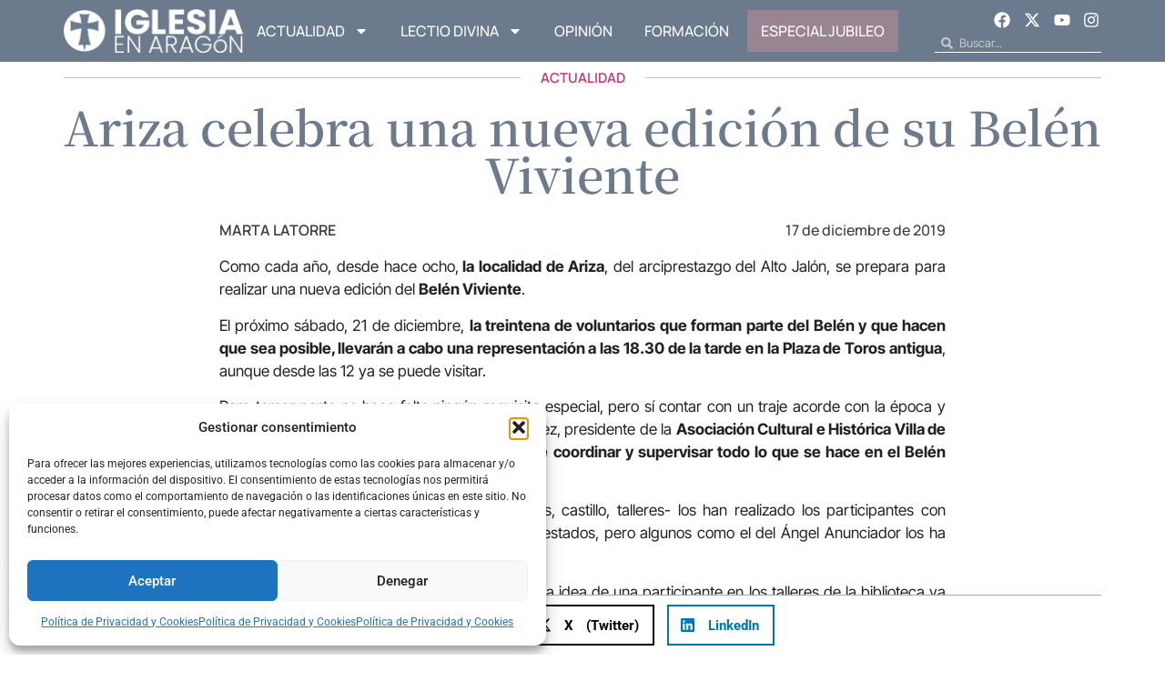

--- FILE ---
content_type: text/html; charset=UTF-8
request_url: https://www.iglesiaenaragon.com/ariza-celebra-una-nueva-edicion-de-su-belen-viviente
body_size: 30468
content:
<!doctype html>
<html lang="es">
<head>
	<meta charset="UTF-8">
	<meta name="viewport" content="width=device-width, initial-scale=1">
	<link rel="profile" href="https://gmpg.org/xfn/11">
	<meta name='robots' content='index, follow, max-image-preview:large, max-snippet:-1, max-video-preview:-1' />

	<!-- This site is optimized with the Yoast SEO plugin v26.4 - https://yoast.com/wordpress/plugins/seo/ -->
	<title>Ariza celebra una nueva edición de su Belén Viviente - Iglesia en Aragon</title>
	<link rel="canonical" href="https://www.iglesiaenaragon.com/ariza-celebra-una-nueva-edicion-de-su-belen-viviente" />
	<meta property="og:locale" content="es_ES" />
	<meta property="og:type" content="article" />
	<meta property="og:title" content="Ariza celebra una nueva edición de su Belén Viviente - Iglesia en Aragon" />
	<meta property="og:description" content="Como cada año, desde hace ocho, la localidad de Ariza, del arciprestazgo del Alto Jalón, se prepara para realizar una nueva edición del Belén Viviente. El próximo sábado, 21 de diciembre, la treintena de voluntarios que forman parte del Belén y que hacen que sea posible, llevarán a cabo una representación a las 18.30 de [&hellip;]" />
	<meta property="og:url" content="https://www.iglesiaenaragon.com/ariza-celebra-una-nueva-edicion-de-su-belen-viviente" />
	<meta property="og:site_name" content="Iglesia en Aragon" />
	<meta property="article:published_time" content="2019-12-17T10:16:21+00:00" />
	<meta property="article:modified_time" content="2024-08-28T17:52:21+00:00" />
	<meta name="author" content="Marta Latorre" />
	<meta name="twitter:card" content="summary_large_image" />
	<meta name="twitter:label1" content="Escrito por" />
	<meta name="twitter:data1" content="Marta Latorre" />
	<meta name="twitter:label2" content="Tiempo de lectura" />
	<meta name="twitter:data2" content="2 minutos" />
	<script type="application/ld+json" class="yoast-schema-graph">{"@context":"https://schema.org","@graph":[{"@type":"WebPage","@id":"https://www.iglesiaenaragon.com/ariza-celebra-una-nueva-edicion-de-su-belen-viviente","url":"https://www.iglesiaenaragon.com/ariza-celebra-una-nueva-edicion-de-su-belen-viviente","name":"Ariza celebra una nueva edición de su Belén Viviente - Iglesia en Aragon","isPartOf":{"@id":"https://www.iglesiaenaragon.com/#website"},"datePublished":"2019-12-17T10:16:21+00:00","dateModified":"2024-08-28T17:52:21+00:00","author":{"@id":"https://www.iglesiaenaragon.com/#/schema/person/d0799dea15f2ed0f594ed52ba9c0d2cc"},"breadcrumb":{"@id":"https://www.iglesiaenaragon.com/ariza-celebra-una-nueva-edicion-de-su-belen-viviente#breadcrumb"},"inLanguage":"es","potentialAction":[{"@type":"ReadAction","target":["https://www.iglesiaenaragon.com/ariza-celebra-una-nueva-edicion-de-su-belen-viviente"]}]},{"@type":"BreadcrumbList","@id":"https://www.iglesiaenaragon.com/ariza-celebra-una-nueva-edicion-de-su-belen-viviente#breadcrumb","itemListElement":[{"@type":"ListItem","position":1,"name":"Portada","item":"https://www.iglesiaenaragon.com/"},{"@type":"ListItem","position":2,"name":"Ariza celebra una nueva edición de su Belén Viviente"}]},{"@type":"WebSite","@id":"https://www.iglesiaenaragon.com/#website","url":"https://www.iglesiaenaragon.com/","name":"Iglesia en Aragon","description":"Noticias de Diócesis de Aragón","potentialAction":[{"@type":"SearchAction","target":{"@type":"EntryPoint","urlTemplate":"https://www.iglesiaenaragon.com/?s={search_term_string}"},"query-input":{"@type":"PropertyValueSpecification","valueRequired":true,"valueName":"search_term_string"}}],"inLanguage":"es"},{"@type":"Person","@id":"https://www.iglesiaenaragon.com/#/schema/person/d0799dea15f2ed0f594ed52ba9c0d2cc","name":"Marta Latorre","image":{"@type":"ImageObject","inLanguage":"es","@id":"https://www.iglesiaenaragon.com/#/schema/person/image/","url":"https://www.iglesiaenaragon.com/wp-content/uploads/2018/01/Captura-de-pantalla-2018-01-11-a-las-12.55.41-125x125.png","contentUrl":"https://www.iglesiaenaragon.com/wp-content/uploads/2018/01/Captura-de-pantalla-2018-01-11-a-las-12.55.41-125x125.png","caption":"Marta Latorre"},"description":"Responsable del Secretariado de Medios de Comunicación de la diócesis de Tarazona desde 2018, es licenciada en Ciencias de la Información por la Universidad Complutense de Madrid. Ha desarrollado su labor en diversos medios de comunicación.","url":"https://www.iglesiaenaragon.com/author/mlatorre"}]}</script>
	<!-- / Yoast SEO plugin. -->


<link rel="alternate" type="application/rss+xml" title="Iglesia en Aragon &raquo; Feed" href="https://www.iglesiaenaragon.com/feed" />
<link rel="alternate" type="application/rss+xml" title="Iglesia en Aragon &raquo; Feed de los comentarios" href="https://www.iglesiaenaragon.com/comments/feed" />
<link rel="alternate" type="application/rss+xml" title="Iglesia en Aragon &raquo; Comentario Ariza celebra una nueva edición de su Belén Viviente del feed" href="https://www.iglesiaenaragon.com/ariza-celebra-una-nueva-edicion-de-su-belen-viviente/feed" />
<link rel="alternate" title="oEmbed (JSON)" type="application/json+oembed" href="https://www.iglesiaenaragon.com/wp-json/oembed/1.0/embed?url=https%3A%2F%2Fwww.iglesiaenaragon.com%2Fariza-celebra-una-nueva-edicion-de-su-belen-viviente" />
<link rel="alternate" title="oEmbed (XML)" type="text/xml+oembed" href="https://www.iglesiaenaragon.com/wp-json/oembed/1.0/embed?url=https%3A%2F%2Fwww.iglesiaenaragon.com%2Fariza-celebra-una-nueva-edicion-de-su-belen-viviente&#038;format=xml" />
<style id='wp-img-auto-sizes-contain-inline-css'>
img:is([sizes=auto i],[sizes^="auto," i]){contain-intrinsic-size:3000px 1500px}
/*# sourceURL=wp-img-auto-sizes-contain-inline-css */
</style>
<style id='wp-emoji-styles-inline-css'>

	img.wp-smiley, img.emoji {
		display: inline !important;
		border: none !important;
		box-shadow: none !important;
		height: 1em !important;
		width: 1em !important;
		margin: 0 0.07em !important;
		vertical-align: -0.1em !important;
		background: none !important;
		padding: 0 !important;
	}
/*# sourceURL=wp-emoji-styles-inline-css */
</style>
<link rel='stylesheet' id='wp-block-library-css' href='https://www.iglesiaenaragon.com/wp-includes/css/dist/block-library/style.min.css?ver=6.9' media='all' />
<style id='global-styles-inline-css'>
:root{--wp--preset--aspect-ratio--square: 1;--wp--preset--aspect-ratio--4-3: 4/3;--wp--preset--aspect-ratio--3-4: 3/4;--wp--preset--aspect-ratio--3-2: 3/2;--wp--preset--aspect-ratio--2-3: 2/3;--wp--preset--aspect-ratio--16-9: 16/9;--wp--preset--aspect-ratio--9-16: 9/16;--wp--preset--color--black: #000000;--wp--preset--color--cyan-bluish-gray: #abb8c3;--wp--preset--color--white: #ffffff;--wp--preset--color--pale-pink: #f78da7;--wp--preset--color--vivid-red: #cf2e2e;--wp--preset--color--luminous-vivid-orange: #ff6900;--wp--preset--color--luminous-vivid-amber: #fcb900;--wp--preset--color--light-green-cyan: #7bdcb5;--wp--preset--color--vivid-green-cyan: #00d084;--wp--preset--color--pale-cyan-blue: #8ed1fc;--wp--preset--color--vivid-cyan-blue: #0693e3;--wp--preset--color--vivid-purple: #9b51e0;--wp--preset--gradient--vivid-cyan-blue-to-vivid-purple: linear-gradient(135deg,rgb(6,147,227) 0%,rgb(155,81,224) 100%);--wp--preset--gradient--light-green-cyan-to-vivid-green-cyan: linear-gradient(135deg,rgb(122,220,180) 0%,rgb(0,208,130) 100%);--wp--preset--gradient--luminous-vivid-amber-to-luminous-vivid-orange: linear-gradient(135deg,rgb(252,185,0) 0%,rgb(255,105,0) 100%);--wp--preset--gradient--luminous-vivid-orange-to-vivid-red: linear-gradient(135deg,rgb(255,105,0) 0%,rgb(207,46,46) 100%);--wp--preset--gradient--very-light-gray-to-cyan-bluish-gray: linear-gradient(135deg,rgb(238,238,238) 0%,rgb(169,184,195) 100%);--wp--preset--gradient--cool-to-warm-spectrum: linear-gradient(135deg,rgb(74,234,220) 0%,rgb(151,120,209) 20%,rgb(207,42,186) 40%,rgb(238,44,130) 60%,rgb(251,105,98) 80%,rgb(254,248,76) 100%);--wp--preset--gradient--blush-light-purple: linear-gradient(135deg,rgb(255,206,236) 0%,rgb(152,150,240) 100%);--wp--preset--gradient--blush-bordeaux: linear-gradient(135deg,rgb(254,205,165) 0%,rgb(254,45,45) 50%,rgb(107,0,62) 100%);--wp--preset--gradient--luminous-dusk: linear-gradient(135deg,rgb(255,203,112) 0%,rgb(199,81,192) 50%,rgb(65,88,208) 100%);--wp--preset--gradient--pale-ocean: linear-gradient(135deg,rgb(255,245,203) 0%,rgb(182,227,212) 50%,rgb(51,167,181) 100%);--wp--preset--gradient--electric-grass: linear-gradient(135deg,rgb(202,248,128) 0%,rgb(113,206,126) 100%);--wp--preset--gradient--midnight: linear-gradient(135deg,rgb(2,3,129) 0%,rgb(40,116,252) 100%);--wp--preset--font-size--small: 13px;--wp--preset--font-size--medium: 20px;--wp--preset--font-size--large: 36px;--wp--preset--font-size--x-large: 42px;--wp--preset--spacing--20: 0.44rem;--wp--preset--spacing--30: 0.67rem;--wp--preset--spacing--40: 1rem;--wp--preset--spacing--50: 1.5rem;--wp--preset--spacing--60: 2.25rem;--wp--preset--spacing--70: 3.38rem;--wp--preset--spacing--80: 5.06rem;--wp--preset--shadow--natural: 6px 6px 9px rgba(0, 0, 0, 0.2);--wp--preset--shadow--deep: 12px 12px 50px rgba(0, 0, 0, 0.4);--wp--preset--shadow--sharp: 6px 6px 0px rgba(0, 0, 0, 0.2);--wp--preset--shadow--outlined: 6px 6px 0px -3px rgb(255, 255, 255), 6px 6px rgb(0, 0, 0);--wp--preset--shadow--crisp: 6px 6px 0px rgb(0, 0, 0);}:root { --wp--style--global--content-size: 800px;--wp--style--global--wide-size: 1200px; }:where(body) { margin: 0; }.wp-site-blocks > .alignleft { float: left; margin-right: 2em; }.wp-site-blocks > .alignright { float: right; margin-left: 2em; }.wp-site-blocks > .aligncenter { justify-content: center; margin-left: auto; margin-right: auto; }:where(.wp-site-blocks) > * { margin-block-start: 24px; margin-block-end: 0; }:where(.wp-site-blocks) > :first-child { margin-block-start: 0; }:where(.wp-site-blocks) > :last-child { margin-block-end: 0; }:root { --wp--style--block-gap: 24px; }:root :where(.is-layout-flow) > :first-child{margin-block-start: 0;}:root :where(.is-layout-flow) > :last-child{margin-block-end: 0;}:root :where(.is-layout-flow) > *{margin-block-start: 24px;margin-block-end: 0;}:root :where(.is-layout-constrained) > :first-child{margin-block-start: 0;}:root :where(.is-layout-constrained) > :last-child{margin-block-end: 0;}:root :where(.is-layout-constrained) > *{margin-block-start: 24px;margin-block-end: 0;}:root :where(.is-layout-flex){gap: 24px;}:root :where(.is-layout-grid){gap: 24px;}.is-layout-flow > .alignleft{float: left;margin-inline-start: 0;margin-inline-end: 2em;}.is-layout-flow > .alignright{float: right;margin-inline-start: 2em;margin-inline-end: 0;}.is-layout-flow > .aligncenter{margin-left: auto !important;margin-right: auto !important;}.is-layout-constrained > .alignleft{float: left;margin-inline-start: 0;margin-inline-end: 2em;}.is-layout-constrained > .alignright{float: right;margin-inline-start: 2em;margin-inline-end: 0;}.is-layout-constrained > .aligncenter{margin-left: auto !important;margin-right: auto !important;}.is-layout-constrained > :where(:not(.alignleft):not(.alignright):not(.alignfull)){max-width: var(--wp--style--global--content-size);margin-left: auto !important;margin-right: auto !important;}.is-layout-constrained > .alignwide{max-width: var(--wp--style--global--wide-size);}body .is-layout-flex{display: flex;}.is-layout-flex{flex-wrap: wrap;align-items: center;}.is-layout-flex > :is(*, div){margin: 0;}body .is-layout-grid{display: grid;}.is-layout-grid > :is(*, div){margin: 0;}body{padding-top: 0px;padding-right: 0px;padding-bottom: 0px;padding-left: 0px;}a:where(:not(.wp-element-button)){text-decoration: underline;}:root :where(.wp-element-button, .wp-block-button__link){background-color: #32373c;border-width: 0;color: #fff;font-family: inherit;font-size: inherit;font-style: inherit;font-weight: inherit;letter-spacing: inherit;line-height: inherit;padding-top: calc(0.667em + 2px);padding-right: calc(1.333em + 2px);padding-bottom: calc(0.667em + 2px);padding-left: calc(1.333em + 2px);text-decoration: none;text-transform: inherit;}.has-black-color{color: var(--wp--preset--color--black) !important;}.has-cyan-bluish-gray-color{color: var(--wp--preset--color--cyan-bluish-gray) !important;}.has-white-color{color: var(--wp--preset--color--white) !important;}.has-pale-pink-color{color: var(--wp--preset--color--pale-pink) !important;}.has-vivid-red-color{color: var(--wp--preset--color--vivid-red) !important;}.has-luminous-vivid-orange-color{color: var(--wp--preset--color--luminous-vivid-orange) !important;}.has-luminous-vivid-amber-color{color: var(--wp--preset--color--luminous-vivid-amber) !important;}.has-light-green-cyan-color{color: var(--wp--preset--color--light-green-cyan) !important;}.has-vivid-green-cyan-color{color: var(--wp--preset--color--vivid-green-cyan) !important;}.has-pale-cyan-blue-color{color: var(--wp--preset--color--pale-cyan-blue) !important;}.has-vivid-cyan-blue-color{color: var(--wp--preset--color--vivid-cyan-blue) !important;}.has-vivid-purple-color{color: var(--wp--preset--color--vivid-purple) !important;}.has-black-background-color{background-color: var(--wp--preset--color--black) !important;}.has-cyan-bluish-gray-background-color{background-color: var(--wp--preset--color--cyan-bluish-gray) !important;}.has-white-background-color{background-color: var(--wp--preset--color--white) !important;}.has-pale-pink-background-color{background-color: var(--wp--preset--color--pale-pink) !important;}.has-vivid-red-background-color{background-color: var(--wp--preset--color--vivid-red) !important;}.has-luminous-vivid-orange-background-color{background-color: var(--wp--preset--color--luminous-vivid-orange) !important;}.has-luminous-vivid-amber-background-color{background-color: var(--wp--preset--color--luminous-vivid-amber) !important;}.has-light-green-cyan-background-color{background-color: var(--wp--preset--color--light-green-cyan) !important;}.has-vivid-green-cyan-background-color{background-color: var(--wp--preset--color--vivid-green-cyan) !important;}.has-pale-cyan-blue-background-color{background-color: var(--wp--preset--color--pale-cyan-blue) !important;}.has-vivid-cyan-blue-background-color{background-color: var(--wp--preset--color--vivid-cyan-blue) !important;}.has-vivid-purple-background-color{background-color: var(--wp--preset--color--vivid-purple) !important;}.has-black-border-color{border-color: var(--wp--preset--color--black) !important;}.has-cyan-bluish-gray-border-color{border-color: var(--wp--preset--color--cyan-bluish-gray) !important;}.has-white-border-color{border-color: var(--wp--preset--color--white) !important;}.has-pale-pink-border-color{border-color: var(--wp--preset--color--pale-pink) !important;}.has-vivid-red-border-color{border-color: var(--wp--preset--color--vivid-red) !important;}.has-luminous-vivid-orange-border-color{border-color: var(--wp--preset--color--luminous-vivid-orange) !important;}.has-luminous-vivid-amber-border-color{border-color: var(--wp--preset--color--luminous-vivid-amber) !important;}.has-light-green-cyan-border-color{border-color: var(--wp--preset--color--light-green-cyan) !important;}.has-vivid-green-cyan-border-color{border-color: var(--wp--preset--color--vivid-green-cyan) !important;}.has-pale-cyan-blue-border-color{border-color: var(--wp--preset--color--pale-cyan-blue) !important;}.has-vivid-cyan-blue-border-color{border-color: var(--wp--preset--color--vivid-cyan-blue) !important;}.has-vivid-purple-border-color{border-color: var(--wp--preset--color--vivid-purple) !important;}.has-vivid-cyan-blue-to-vivid-purple-gradient-background{background: var(--wp--preset--gradient--vivid-cyan-blue-to-vivid-purple) !important;}.has-light-green-cyan-to-vivid-green-cyan-gradient-background{background: var(--wp--preset--gradient--light-green-cyan-to-vivid-green-cyan) !important;}.has-luminous-vivid-amber-to-luminous-vivid-orange-gradient-background{background: var(--wp--preset--gradient--luminous-vivid-amber-to-luminous-vivid-orange) !important;}.has-luminous-vivid-orange-to-vivid-red-gradient-background{background: var(--wp--preset--gradient--luminous-vivid-orange-to-vivid-red) !important;}.has-very-light-gray-to-cyan-bluish-gray-gradient-background{background: var(--wp--preset--gradient--very-light-gray-to-cyan-bluish-gray) !important;}.has-cool-to-warm-spectrum-gradient-background{background: var(--wp--preset--gradient--cool-to-warm-spectrum) !important;}.has-blush-light-purple-gradient-background{background: var(--wp--preset--gradient--blush-light-purple) !important;}.has-blush-bordeaux-gradient-background{background: var(--wp--preset--gradient--blush-bordeaux) !important;}.has-luminous-dusk-gradient-background{background: var(--wp--preset--gradient--luminous-dusk) !important;}.has-pale-ocean-gradient-background{background: var(--wp--preset--gradient--pale-ocean) !important;}.has-electric-grass-gradient-background{background: var(--wp--preset--gradient--electric-grass) !important;}.has-midnight-gradient-background{background: var(--wp--preset--gradient--midnight) !important;}.has-small-font-size{font-size: var(--wp--preset--font-size--small) !important;}.has-medium-font-size{font-size: var(--wp--preset--font-size--medium) !important;}.has-large-font-size{font-size: var(--wp--preset--font-size--large) !important;}.has-x-large-font-size{font-size: var(--wp--preset--font-size--x-large) !important;}
/*# sourceURL=global-styles-inline-css */
</style>

<link rel='stylesheet' id='cmplz-general-css' href='https://www.iglesiaenaragon.com/wp-content/plugins/complianz-gdpr/assets/css/cookieblocker.min.css?ver=1764159181' media='all' />
<link rel='stylesheet' id='hello-elementor-css' href='https://www.iglesiaenaragon.com/wp-content/themes/hello-elementor/assets/css/reset.css?ver=3.4.4' media='all' />
<link rel='stylesheet' id='hello-elementor-theme-style-css' href='https://www.iglesiaenaragon.com/wp-content/themes/hello-elementor/assets/css/theme.css?ver=3.4.4' media='all' />
<link rel='stylesheet' id='hello-elementor-header-footer-css' href='https://www.iglesiaenaragon.com/wp-content/themes/hello-elementor/assets/css/header-footer.css?ver=3.4.4' media='all' />
<link rel='stylesheet' id='elementor-frontend-css' href='https://www.iglesiaenaragon.com/wp-content/plugins/elementor/assets/css/frontend.min.css?ver=3.33.2' media='all' />
<link rel='stylesheet' id='elementor-post-64606-css' href='https://www.iglesiaenaragon.com/wp-content/uploads/elementor/css/post-64606.css?ver=1767866398' media='all' />
<link rel='stylesheet' id='widget-image-css' href='https://www.iglesiaenaragon.com/wp-content/plugins/elementor/assets/css/widget-image.min.css?ver=3.33.2' media='all' />
<link rel='stylesheet' id='widget-nav-menu-css' href='https://www.iglesiaenaragon.com/wp-content/plugins/elementor-pro/assets/css/widget-nav-menu.min.css?ver=3.33.1' media='all' />
<link rel='stylesheet' id='widget-social-icons-css' href='https://www.iglesiaenaragon.com/wp-content/plugins/elementor/assets/css/widget-social-icons.min.css?ver=3.33.2' media='all' />
<link rel='stylesheet' id='e-apple-webkit-css' href='https://www.iglesiaenaragon.com/wp-content/plugins/elementor/assets/css/conditionals/apple-webkit.min.css?ver=3.33.2' media='all' />
<link rel='stylesheet' id='widget-search-form-css' href='https://www.iglesiaenaragon.com/wp-content/plugins/elementor-pro/assets/css/widget-search-form.min.css?ver=3.33.1' media='all' />
<link rel='stylesheet' id='widget-spacer-css' href='https://www.iglesiaenaragon.com/wp-content/plugins/elementor/assets/css/widget-spacer.min.css?ver=3.33.2' media='all' />
<link rel='stylesheet' id='widget-form-css' href='https://www.iglesiaenaragon.com/wp-content/plugins/elementor-pro/assets/css/widget-form.min.css?ver=3.33.1' media='all' />
<link rel='stylesheet' id='widget-heading-css' href='https://www.iglesiaenaragon.com/wp-content/plugins/elementor/assets/css/widget-heading.min.css?ver=3.33.2' media='all' />
<link rel='stylesheet' id='e-animation-float-css' href='https://www.iglesiaenaragon.com/wp-content/plugins/elementor/assets/lib/animations/styles/e-animation-float.min.css?ver=3.33.2' media='all' />
<link rel='stylesheet' id='widget-divider-css' href='https://www.iglesiaenaragon.com/wp-content/plugins/elementor/assets/css/widget-divider.min.css?ver=3.33.2' media='all' />
<link rel='stylesheet' id='widget-share-buttons-css' href='https://www.iglesiaenaragon.com/wp-content/plugins/elementor-pro/assets/css/widget-share-buttons.min.css?ver=3.33.1' media='all' />
<link rel='stylesheet' id='e-sticky-css' href='https://www.iglesiaenaragon.com/wp-content/plugins/elementor-pro/assets/css/modules/sticky.min.css?ver=3.33.1' media='all' />
<link rel='stylesheet' id='widget-loop-common-css' href='https://www.iglesiaenaragon.com/wp-content/plugins/elementor-pro/assets/css/widget-loop-common.min.css?ver=3.33.1' media='all' />
<link rel='stylesheet' id='widget-loop-grid-css' href='https://www.iglesiaenaragon.com/wp-content/plugins/elementor-pro/assets/css/widget-loop-grid.min.css?ver=3.33.1' media='all' />
<link rel='stylesheet' id='elementor-post-64671-css' href='https://www.iglesiaenaragon.com/wp-content/uploads/elementor/css/post-64671.css?ver=1767866398' media='all' />
<link rel='stylesheet' id='elementor-post-64646-css' href='https://www.iglesiaenaragon.com/wp-content/uploads/elementor/css/post-64646.css?ver=1767866398' media='all' />
<link rel='stylesheet' id='elementor-post-64825-css' href='https://www.iglesiaenaragon.com/wp-content/uploads/elementor/css/post-64825.css?ver=1767866403' media='all' />
<link rel='stylesheet' id='elementor-gf-local-manrope-css' href='https://www.iglesiaenaragon.com/wp-content/uploads/elementor/google-fonts/css/manrope.css?ver=1747221948' media='all' />
<link rel='stylesheet' id='elementor-gf-local-notoserifjp-css' href='https://www.iglesiaenaragon.com/wp-content/uploads/elementor/google-fonts/css/notoserifjp.css?ver=1747222460' media='all' />
<link rel='stylesheet' id='elementor-gf-local-intertight-css' href='https://www.iglesiaenaragon.com/wp-content/uploads/elementor/google-fonts/css/intertight.css?ver=1747222483' media='all' />
<link rel='stylesheet' id='elementor-gf-local-roboto-css' href='https://www.iglesiaenaragon.com/wp-content/uploads/elementor/google-fonts/css/roboto.css?ver=1747222517' media='all' />
<link rel='stylesheet' id='elementor-gf-local-dmserifdisplay-css' href='https://www.iglesiaenaragon.com/wp-content/uploads/elementor/google-fonts/css/dmserifdisplay.css?ver=1747222519' media='all' />
<script src="https://www.iglesiaenaragon.com/wp-includes/js/jquery/jquery.min.js?ver=3.7.1" id="jquery-core-js"></script>
<script src="https://www.iglesiaenaragon.com/wp-includes/js/jquery/jquery-migrate.min.js?ver=3.4.1" id="jquery-migrate-js"></script>
<link rel="https://api.w.org/" href="https://www.iglesiaenaragon.com/wp-json/" /><link rel="alternate" title="JSON" type="application/json" href="https://www.iglesiaenaragon.com/wp-json/wp/v2/posts/20274" /><link rel="EditURI" type="application/rsd+xml" title="RSD" href="https://www.iglesiaenaragon.com/xmlrpc.php?rsd" />
<meta name="generator" content="WordPress 6.9" />
<link rel='shortlink' href='https://www.iglesiaenaragon.com/?p=20274' />
			<style>.cmplz-hidden {
					display: none !important;
				}</style><!-- Google tag (gtag.js) -->
<script async src="https://www.googletagmanager.com/gtag/js?id=G-P178X20TT8"></script>
<script>
  window.dataLayer = window.dataLayer || [];
  function gtag(){dataLayer.push(arguments);}
  gtag('js', new Date());

  gtag('config', 'G-P178X20TT8');
</script>
			<style>
				.e-con.e-parent:nth-of-type(n+4):not(.e-lazyloaded):not(.e-no-lazyload),
				.e-con.e-parent:nth-of-type(n+4):not(.e-lazyloaded):not(.e-no-lazyload) * {
					background-image: none !important;
				}
				@media screen and (max-height: 1024px) {
					.e-con.e-parent:nth-of-type(n+3):not(.e-lazyloaded):not(.e-no-lazyload),
					.e-con.e-parent:nth-of-type(n+3):not(.e-lazyloaded):not(.e-no-lazyload) * {
						background-image: none !important;
					}
				}
				@media screen and (max-height: 640px) {
					.e-con.e-parent:nth-of-type(n+2):not(.e-lazyloaded):not(.e-no-lazyload),
					.e-con.e-parent:nth-of-type(n+2):not(.e-lazyloaded):not(.e-no-lazyload) * {
						background-image: none !important;
					}
				}
			</style>
			<link rel="icon" href="https://www.iglesiaenaragon.com/wp-content/uploads/2017/10/favicon-125x125.png" sizes="32x32" />
<link rel="icon" href="https://www.iglesiaenaragon.com/wp-content/uploads/2017/10/favicon.png" sizes="192x192" />
<link rel="apple-touch-icon" href="https://www.iglesiaenaragon.com/wp-content/uploads/2017/10/favicon.png" />
<meta name="msapplication-TileImage" content="https://www.iglesiaenaragon.com/wp-content/uploads/2017/10/favicon.png" />
<link rel='stylesheet' id='dgwt-jg-swipebox-css' href='https://www.iglesiaenaragon.com/wp-content/plugins/justified-gallery/includes/Lightbox/Swipebox/assets/css/swipebox.min.css?ver=1.10.0' media='all' />
<link rel='stylesheet' id='dgwt-tiles-jg-standard-css' href='https://www.iglesiaenaragon.com/wp-content/plugins/justified-gallery/includes/TilesStyle/JGStandard/assets/style.css?ver=1.10.0' media='all' />
</head>
<body class="wp-singular post-template-default single single-post postid-20274 single-format-standard wp-embed-responsive wp-theme-hello-elementor hello-elementor-default elementor-default elementor-kit-64606 elementor-page-64825">


<a class="skip-link screen-reader-text" href="#content">Ir al contenido</a>

		<header data-elementor-type="header" data-elementor-id="64671" class="elementor elementor-64671 elementor-location-header" data-elementor-post-type="elementor_library">
			<div class="elementor-element elementor-element-26fce7a8 e-flex e-con-boxed e-con e-parent" data-id="26fce7a8" data-element_type="container" data-settings="{&quot;background_background&quot;:&quot;classic&quot;}">
					<div class="e-con-inner">
				<div class="elementor-element elementor-element-6ea08aa4 elementor-widget__width-initial elementor-widget-tablet__width-initial elementor-widget elementor-widget-image" data-id="6ea08aa4" data-element_type="widget" data-widget_type="image.default">
				<div class="elementor-widget-container">
																<a href="/">
							<img width="200" height="49" src="https://www.iglesiaenaragon.com/wp-content/uploads/2024/08/Logo-IeA_5.png" class="attachment-full size-full wp-image-64672" alt="" />								</a>
															</div>
				</div>
				<div class="elementor-element elementor-element-70dbe36c elementor-nav-menu--dropdown-mobile elementor-nav-menu--stretch elementor-widget-mobile__width-initial elementor-nav-menu__text-align-center elementor-nav-menu--toggle elementor-nav-menu--burger elementor-widget elementor-widget-nav-menu" data-id="70dbe36c" data-element_type="widget" data-settings="{&quot;full_width&quot;:&quot;stretch&quot;,&quot;layout&quot;:&quot;horizontal&quot;,&quot;submenu_icon&quot;:{&quot;value&quot;:&quot;&lt;svg aria-hidden=\&quot;true\&quot; class=\&quot;e-font-icon-svg e-fas-caret-down\&quot; viewBox=\&quot;0 0 320 512\&quot; xmlns=\&quot;http:\/\/www.w3.org\/2000\/svg\&quot;&gt;&lt;path d=\&quot;M31.3 192h257.3c17.8 0 26.7 21.5 14.1 34.1L174.1 354.8c-7.8 7.8-20.5 7.8-28.3 0L17.2 226.1C4.6 213.5 13.5 192 31.3 192z\&quot;&gt;&lt;\/path&gt;&lt;\/svg&gt;&quot;,&quot;library&quot;:&quot;fa-solid&quot;},&quot;toggle&quot;:&quot;burger&quot;}" data-widget_type="nav-menu.default">
				<div class="elementor-widget-container">
								<nav aria-label="Menú" class="elementor-nav-menu--main elementor-nav-menu__container elementor-nav-menu--layout-horizontal e--pointer-underline e--animation-fade">
				<ul id="menu-1-70dbe36c" class="elementor-nav-menu"><li class="menu-item menu-item-type-taxonomy menu-item-object-category current-post-ancestor current-menu-parent current-post-parent menu-item-has-children menu-item-105"><a href="https://www.iglesiaenaragon.com/seccion/actualidad" class="elementor-item">Actualidad</a>
<ul class="sub-menu elementor-nav-menu--dropdown">
	<li class="menu-item menu-item-type-taxonomy menu-item-object-category menu-item-106"><a href="https://www.iglesiaenaragon.com/seccion/actualidad/barbastro-monzon" class="elementor-sub-item">Barbastro-Monzón</a></li>
	<li class="menu-item menu-item-type-taxonomy menu-item-object-category menu-item-107"><a href="https://www.iglesiaenaragon.com/seccion/actualidad/huesca" class="elementor-sub-item">Huesca</a></li>
	<li class="menu-item menu-item-type-taxonomy menu-item-object-category menu-item-108"><a href="https://www.iglesiaenaragon.com/seccion/actualidad/jaca" class="elementor-sub-item">Jaca</a></li>
	<li class="menu-item menu-item-type-taxonomy menu-item-object-category current-post-ancestor current-menu-parent current-post-parent menu-item-109"><a href="https://www.iglesiaenaragon.com/seccion/actualidad/tarazona" class="elementor-sub-item">Tarazona</a></li>
	<li class="menu-item menu-item-type-taxonomy menu-item-object-category menu-item-110"><a href="https://www.iglesiaenaragon.com/seccion/actualidad/teruel-y-albarracin" class="elementor-sub-item">Teruel y Albarracín</a></li>
	<li class="menu-item menu-item-type-taxonomy menu-item-object-category menu-item-111"><a href="https://www.iglesiaenaragon.com/seccion/actualidad/zaragoza" class="elementor-sub-item">Zaragoza</a></li>
</ul>
</li>
<li class="menu-item menu-item-type-taxonomy menu-item-object-category menu-item-has-children menu-item-64782"><a href="https://www.iglesiaenaragon.com/seccion/lectio-divina" class="elementor-item">Lectio Divina</a>
<ul class="sub-menu elementor-nav-menu--dropdown">
	<li class="menu-item menu-item-type-taxonomy menu-item-object-category menu-item-69686"><a href="https://www.iglesiaenaragon.com/seccion/salmos-para-el-cristiano-de-hoy" class="elementor-sub-item">Salmos para el cristiano de hoy</a></li>
</ul>
</li>
<li class="menu-item menu-item-type-taxonomy menu-item-object-category menu-item-64783"><a href="https://www.iglesiaenaragon.com/seccion/opinion" class="elementor-item">Opinión</a></li>
<li class="menu-item menu-item-type-taxonomy menu-item-object-category menu-item-66391"><a href="https://www.iglesiaenaragon.com/seccion/formacion" class="elementor-item">Formación</a></li>
<li class="botDestacado menu-item menu-item-type-post_type menu-item-object-page menu-item-64848"><a href="https://www.iglesiaenaragon.com/especial-jubileo-2025" class="elementor-item">Especial Jubileo</a></li>
</ul>			</nav>
					<div class="elementor-menu-toggle" role="button" tabindex="0" aria-label="Alternar menú" aria-expanded="false">
			<svg aria-hidden="true" role="presentation" class="elementor-menu-toggle__icon--open e-font-icon-svg e-eicon-menu-bar" viewBox="0 0 1000 1000" xmlns="http://www.w3.org/2000/svg"><path d="M104 333H896C929 333 958 304 958 271S929 208 896 208H104C71 208 42 237 42 271S71 333 104 333ZM104 583H896C929 583 958 554 958 521S929 458 896 458H104C71 458 42 487 42 521S71 583 104 583ZM104 833H896C929 833 958 804 958 771S929 708 896 708H104C71 708 42 737 42 771S71 833 104 833Z"></path></svg><svg aria-hidden="true" role="presentation" class="elementor-menu-toggle__icon--close e-font-icon-svg e-eicon-close" viewBox="0 0 1000 1000" xmlns="http://www.w3.org/2000/svg"><path d="M742 167L500 408 258 167C246 154 233 150 217 150 196 150 179 158 167 167 154 179 150 196 150 212 150 229 154 242 171 254L408 500 167 742C138 771 138 800 167 829 196 858 225 858 254 829L496 587 738 829C750 842 767 846 783 846 800 846 817 842 829 829 842 817 846 804 846 783 846 767 842 750 829 737L588 500 833 258C863 229 863 200 833 171 804 137 775 137 742 167Z"></path></svg>		</div>
					<nav class="elementor-nav-menu--dropdown elementor-nav-menu__container" aria-hidden="true">
				<ul id="menu-2-70dbe36c" class="elementor-nav-menu"><li class="menu-item menu-item-type-taxonomy menu-item-object-category current-post-ancestor current-menu-parent current-post-parent menu-item-has-children menu-item-105"><a href="https://www.iglesiaenaragon.com/seccion/actualidad" class="elementor-item" tabindex="-1">Actualidad</a>
<ul class="sub-menu elementor-nav-menu--dropdown">
	<li class="menu-item menu-item-type-taxonomy menu-item-object-category menu-item-106"><a href="https://www.iglesiaenaragon.com/seccion/actualidad/barbastro-monzon" class="elementor-sub-item" tabindex="-1">Barbastro-Monzón</a></li>
	<li class="menu-item menu-item-type-taxonomy menu-item-object-category menu-item-107"><a href="https://www.iglesiaenaragon.com/seccion/actualidad/huesca" class="elementor-sub-item" tabindex="-1">Huesca</a></li>
	<li class="menu-item menu-item-type-taxonomy menu-item-object-category menu-item-108"><a href="https://www.iglesiaenaragon.com/seccion/actualidad/jaca" class="elementor-sub-item" tabindex="-1">Jaca</a></li>
	<li class="menu-item menu-item-type-taxonomy menu-item-object-category current-post-ancestor current-menu-parent current-post-parent menu-item-109"><a href="https://www.iglesiaenaragon.com/seccion/actualidad/tarazona" class="elementor-sub-item" tabindex="-1">Tarazona</a></li>
	<li class="menu-item menu-item-type-taxonomy menu-item-object-category menu-item-110"><a href="https://www.iglesiaenaragon.com/seccion/actualidad/teruel-y-albarracin" class="elementor-sub-item" tabindex="-1">Teruel y Albarracín</a></li>
	<li class="menu-item menu-item-type-taxonomy menu-item-object-category menu-item-111"><a href="https://www.iglesiaenaragon.com/seccion/actualidad/zaragoza" class="elementor-sub-item" tabindex="-1">Zaragoza</a></li>
</ul>
</li>
<li class="menu-item menu-item-type-taxonomy menu-item-object-category menu-item-has-children menu-item-64782"><a href="https://www.iglesiaenaragon.com/seccion/lectio-divina" class="elementor-item" tabindex="-1">Lectio Divina</a>
<ul class="sub-menu elementor-nav-menu--dropdown">
	<li class="menu-item menu-item-type-taxonomy menu-item-object-category menu-item-69686"><a href="https://www.iglesiaenaragon.com/seccion/salmos-para-el-cristiano-de-hoy" class="elementor-sub-item" tabindex="-1">Salmos para el cristiano de hoy</a></li>
</ul>
</li>
<li class="menu-item menu-item-type-taxonomy menu-item-object-category menu-item-64783"><a href="https://www.iglesiaenaragon.com/seccion/opinion" class="elementor-item" tabindex="-1">Opinión</a></li>
<li class="menu-item menu-item-type-taxonomy menu-item-object-category menu-item-66391"><a href="https://www.iglesiaenaragon.com/seccion/formacion" class="elementor-item" tabindex="-1">Formación</a></li>
<li class="botDestacado menu-item menu-item-type-post_type menu-item-object-page menu-item-64848"><a href="https://www.iglesiaenaragon.com/especial-jubileo-2025" class="elementor-item" tabindex="-1">Especial Jubileo</a></li>
</ul>			</nav>
						</div>
				</div>
		<div class="elementor-element elementor-element-26589294 e-con-full e-flex e-con e-child" data-id="26589294" data-element_type="container">
				<div class="elementor-element elementor-element-63aada50 elementor-shape-square e-grid-align-right elementor-grid-0 elementor-widget elementor-widget-social-icons" data-id="63aada50" data-element_type="widget" data-widget_type="social-icons.default">
				<div class="elementor-widget-container">
							<div class="elementor-social-icons-wrapper elementor-grid" role="list">
							<span class="elementor-grid-item" role="listitem">
					<a class="elementor-icon elementor-social-icon elementor-social-icon-facebook elementor-repeater-item-29f7a60" href="https://www.facebook.com/iglesiaenaragon/" target="_blank">
						<span class="elementor-screen-only">Facebook</span>
						<svg aria-hidden="true" class="e-font-icon-svg e-fab-facebook" viewBox="0 0 512 512" xmlns="http://www.w3.org/2000/svg"><path d="M504 256C504 119 393 8 256 8S8 119 8 256c0 123.78 90.69 226.38 209.25 245V327.69h-63V256h63v-54.64c0-62.15 37-96.48 93.67-96.48 27.14 0 55.52 4.84 55.52 4.84v61h-31.28c-30.8 0-40.41 19.12-40.41 38.73V256h68.78l-11 71.69h-57.78V501C413.31 482.38 504 379.78 504 256z"></path></svg>					</a>
				</span>
							<span class="elementor-grid-item" role="listitem">
					<a class="elementor-icon elementor-social-icon elementor-social-icon-x-twitter elementor-repeater-item-7cfc752" href="https://twitter.com/iglesiaenaragon?lang=es" target="_blank">
						<span class="elementor-screen-only">X-twitter</span>
						<svg aria-hidden="true" class="e-font-icon-svg e-fab-x-twitter" viewBox="0 0 512 512" xmlns="http://www.w3.org/2000/svg"><path d="M389.2 48h70.6L305.6 224.2 487 464H345L233.7 318.6 106.5 464H35.8L200.7 275.5 26.8 48H172.4L272.9 180.9 389.2 48zM364.4 421.8h39.1L151.1 88h-42L364.4 421.8z"></path></svg>					</a>
				</span>
							<span class="elementor-grid-item" role="listitem">
					<a class="elementor-icon elementor-social-icon elementor-social-icon-youtube elementor-repeater-item-eb1ee45" href="https://www.youtube.com/@iglesiaenaragon" target="_blank">
						<span class="elementor-screen-only">Youtube</span>
						<svg aria-hidden="true" class="e-font-icon-svg e-fab-youtube" viewBox="0 0 576 512" xmlns="http://www.w3.org/2000/svg"><path d="M549.655 124.083c-6.281-23.65-24.787-42.276-48.284-48.597C458.781 64 288 64 288 64S117.22 64 74.629 75.486c-23.497 6.322-42.003 24.947-48.284 48.597-11.412 42.867-11.412 132.305-11.412 132.305s0 89.438 11.412 132.305c6.281 23.65 24.787 41.5 48.284 47.821C117.22 448 288 448 288 448s170.78 0 213.371-11.486c23.497-6.321 42.003-24.171 48.284-47.821 11.412-42.867 11.412-132.305 11.412-132.305s0-89.438-11.412-132.305zm-317.51 213.508V175.185l142.739 81.205-142.739 81.201z"></path></svg>					</a>
				</span>
							<span class="elementor-grid-item" role="listitem">
					<a class="elementor-icon elementor-social-icon elementor-social-icon-instagram elementor-repeater-item-0a7a7ad" href="https://www.instagram.com/iglesiaenaragon/" target="_blank">
						<span class="elementor-screen-only">Instagram</span>
						<svg aria-hidden="true" class="e-font-icon-svg e-fab-instagram" viewBox="0 0 448 512" xmlns="http://www.w3.org/2000/svg"><path d="M224.1 141c-63.6 0-114.9 51.3-114.9 114.9s51.3 114.9 114.9 114.9S339 319.5 339 255.9 287.7 141 224.1 141zm0 189.6c-41.1 0-74.7-33.5-74.7-74.7s33.5-74.7 74.7-74.7 74.7 33.5 74.7 74.7-33.6 74.7-74.7 74.7zm146.4-194.3c0 14.9-12 26.8-26.8 26.8-14.9 0-26.8-12-26.8-26.8s12-26.8 26.8-26.8 26.8 12 26.8 26.8zm76.1 27.2c-1.7-35.9-9.9-67.7-36.2-93.9-26.2-26.2-58-34.4-93.9-36.2-37-2.1-147.9-2.1-184.9 0-35.8 1.7-67.6 9.9-93.9 36.1s-34.4 58-36.2 93.9c-2.1 37-2.1 147.9 0 184.9 1.7 35.9 9.9 67.7 36.2 93.9s58 34.4 93.9 36.2c37 2.1 147.9 2.1 184.9 0 35.9-1.7 67.7-9.9 93.9-36.2 26.2-26.2 34.4-58 36.2-93.9 2.1-37 2.1-147.8 0-184.8zM398.8 388c-7.8 19.6-22.9 34.7-42.6 42.6-29.5 11.7-99.5 9-132.1 9s-102.7 2.6-132.1-9c-19.6-7.8-34.7-22.9-42.6-42.6-11.7-29.5-9-99.5-9-132.1s-2.6-102.7 9-132.1c7.8-19.6 22.9-34.7 42.6-42.6 29.5-11.7 99.5-9 132.1-9s102.7-2.6 132.1 9c19.6 7.8 34.7 22.9 42.6 42.6 11.7 29.5 9 99.5 9 132.1s2.7 102.7-9 132.1z"></path></svg>					</a>
				</span>
					</div>
						</div>
				</div>
				<div class="elementor-element elementor-element-21ca02c2 elementor-search-form--skin-minimal elementor-widget__width-initial elementor-widget elementor-widget-search-form" data-id="21ca02c2" data-element_type="widget" data-settings="{&quot;skin&quot;:&quot;minimal&quot;}" data-widget_type="search-form.default">
				<div class="elementor-widget-container">
							<search role="search">
			<form class="elementor-search-form" action="https://www.iglesiaenaragon.com" method="get">
												<div class="elementor-search-form__container">
					<label class="elementor-screen-only" for="elementor-search-form-21ca02c2">Buscar</label>

											<div class="elementor-search-form__icon">
							<div class="e-font-icon-svg-container"><svg aria-hidden="true" class="e-font-icon-svg e-fas-search" viewBox="0 0 512 512" xmlns="http://www.w3.org/2000/svg"><path d="M505 442.7L405.3 343c-4.5-4.5-10.6-7-17-7H372c27.6-35.3 44-79.7 44-128C416 93.1 322.9 0 208 0S0 93.1 0 208s93.1 208 208 208c48.3 0 92.7-16.4 128-44v16.3c0 6.4 2.5 12.5 7 17l99.7 99.7c9.4 9.4 24.6 9.4 33.9 0l28.3-28.3c9.4-9.4 9.4-24.6.1-34zM208 336c-70.7 0-128-57.2-128-128 0-70.7 57.2-128 128-128 70.7 0 128 57.2 128 128 0 70.7-57.2 128-128 128z"></path></svg></div>							<span class="elementor-screen-only">Buscar</span>
						</div>
					
					<input id="elementor-search-form-21ca02c2" placeholder="Buscar..." class="elementor-search-form__input" type="search" name="s" value="">
					
					
									</div>
			</form>
		</search>
						</div>
				</div>
				</div>
					</div>
				</div>
				</header>
				<div data-elementor-type="single-post" data-elementor-id="64825" class="elementor elementor-64825 elementor-location-single post-20274 post type-post status-publish format-standard hentry category-actualidad category-destacadas category-tarazona" data-elementor-post-type="elementor_library">
			<a class="elementor-element elementor-element-768027c e-flex e-con-boxed e-con e-parent" data-id="768027c" data-element_type="container">
					<div class="e-con-inner">
					</div>
				</a>
		<div class="elementor-element elementor-element-bbfb30f e-flex e-con-boxed e-con e-parent" data-id="bbfb30f" data-element_type="container">
					<div class="e-con-inner">
				<div class="elementor-element elementor-element-b090f19 elementor-widget-divider--view-line_text elementor-widget-divider--element-align-center elementor-widget elementor-widget-divider" data-id="b090f19" data-element_type="widget" data-widget_type="divider.default">
				<div class="elementor-widget-container">
							<div class="elementor-divider">
			<span class="elementor-divider-separator">
							<span class="elementor-divider__text elementor-divider__element">
				<a href="https://www.iglesiaenaragon.com/seccion/actualidad">Actualidad</a>				</span>
						</span>
		</div>
						</div>
				</div>
				<div class="elementor-element elementor-element-76e5b11 elementor-widget elementor-widget-theme-post-title elementor-page-title elementor-widget-heading" data-id="76e5b11" data-element_type="widget" data-widget_type="theme-post-title.default">
				<div class="elementor-widget-container">
					<h1 class="elementor-heading-title elementor-size-default">Ariza celebra una nueva edición de su Belén Viviente</h1>				</div>
				</div>
		<div class="elementor-element elementor-element-8bcc376 e-flex e-con-boxed e-con e-child" data-id="8bcc376" data-element_type="container">
					<div class="e-con-inner">
				<div class="elementor-element elementor-element-1b5c6bc elementor-widget__width-initial elementor-widget elementor-widget-heading" data-id="1b5c6bc" data-element_type="widget" data-widget_type="heading.default">
				<div class="elementor-widget-container">
					<span class="elementor-heading-title elementor-size-default">Marta Latorre</span>				</div>
				</div>
				<div class="elementor-element elementor-element-1d6de51 elementor-widget__width-initial elementor-widget elementor-widget-heading" data-id="1d6de51" data-element_type="widget" data-widget_type="heading.default">
				<div class="elementor-widget-container">
					<span class="elementor-heading-title elementor-size-default">17 de diciembre de 2019</span>				</div>
				</div>
					</div>
				</div>
				<div class="elementor-element elementor-element-deb461b elementor-widget elementor-widget-theme-post-content" data-id="deb461b" data-element_type="widget" id="contentNoticia" data-widget_type="theme-post-content.default">
				<div class="elementor-widget-container">
					<p>Como cada año, desde hace ocho,<strong> la localidad de Ariza</strong>, del arciprestazgo del Alto Jalón, se prepara para realizar una nueva edición del <strong>Belén Viviente</strong>.</p>
<p>El próximo sábado, 21 de diciembre, <strong>la treintena de voluntarios que forman parte del Belén y que hacen que sea posible, llevarán a cabo una representación a las 18.30 de la tarde en la Plaza de Toros antigua</strong>, aunque desde las 12 ya se puede visitar.</p>
<p>Para tomar parte no hace falta ningún requisito especial, pero sí contar con un traje acorde con la época y “tener mucha ilusión”, como señala Javier Martínez, presidente de la <strong>Asociación Cultural e Histórica Villa de Ariza (ACHVA), y que es la que se encarga de coordinar y supervisar todo lo que se hace en el Belén Viviente.</strong></p>
<p>Los elementos decorativos y de atrezzo -casas, castillo, talleres- los han realizado los participantes con materiales donados. Los trajes son propios o prestados, pero algunos como el del Ángel Anunciador los ha confeccionado la Asociación.</p>

<p>Para llevar a cabo este proyecto, que partió de la idea de una participante en los talleres de la biblioteca ya que en su pueblo ya se hacía un Belén de este tipo, la Asociación cuenta con la colaboración del Ayuntamiento de Ariza que, desde el primer momento, se sumó a la iniciativa.</p>
<p>Pero este Belén va más allá de lo meramente representativo. <strong>Los organizadores destacan que “para los que hacemos esto, la Navidad es una fecha muy especial. Es la conmemoración del Nacimiento de Jesús y lo celebramos con mucho sentimiento y alegría. Durante la representación, escenas como la Anunciación, la Posada, el Censo y los Reyes Magos, nos trasladan a otra época y sentimos la fuerza que conllevan”</strong>, añaden.</p>
				</div>
				</div>
		<div class="elementor-element elementor-element-93d7e8a e-flex e-con-boxed e-con e-child" data-id="93d7e8a" data-element_type="container">
					<div class="e-con-inner">
				<div class="elementor-element elementor-element-57dd523 no-cache elementor-widget elementor-widget-heading" data-id="57dd523" data-element_type="widget" data-widget_type="heading.default">
				<div class="elementor-widget-container">
					<span class="elementor-heading-title elementor-size-default">Este artículo se ha leído  264 veces.</span>				</div>
				</div>
					</div>
				</div>
		<div class="elementor-element elementor-element-2a8363d e-con-full e-flex e-con e-child" data-id="2a8363d" data-element_type="container">
				<div class="elementor-element elementor-element-2b8576a elementor-widget elementor-widget-post-comments" data-id="2b8576a" data-element_type="widget" data-widget_type="post-comments.theme_comments">
				<div class="elementor-widget-container">
					<section id="comments" class="comments-area">

	
		<div id="respond" class="comment-respond">
		<h2 id="reply-title" class="comment-reply-title">Deja una respuesta <small><a rel="nofollow" id="cancel-comment-reply-link" href="/ariza-celebra-una-nueva-edicion-de-su-belen-viviente#respond" style="display:none;">Cancelar la respuesta</a></small></h2><form action="https://www.iglesiaenaragon.com/wp-comments-post.php" method="post" id="commentform" class="comment-form"><p class="comment-notes"><span id="email-notes">Tu dirección de correo electrónico no será publicada.</span> <span class="required-field-message">Los campos obligatorios están marcados con <span class="required">*</span></span></p><p class="comment-form-comment"><label for="comment">Comentario <span class="required">*</span></label> <textarea id="comment" name="comment" cols="45" rows="8" maxlength="65525" required></textarea></p><p class="comment-form-author"><label for="author">Nombre <span class="required">*</span></label> <input id="author" name="author" type="text" value="" size="30" maxlength="245" autocomplete="name" required /></p>
<p class="comment-form-email"><label for="email">Correo electrónico <span class="required">*</span></label> <input id="email" name="email" type="email" value="" size="30" maxlength="100" aria-describedby="email-notes" autocomplete="email" required /></p>
<p class="comment-form-cookies-consent"><input id="wp-comment-cookies-consent" name="wp-comment-cookies-consent" type="checkbox" value="yes" /> <label for="wp-comment-cookies-consent">Guarda mi nombre, correo electrónico y web en este navegador para la próxima vez que comente.</label></p>
<p class="form-submit"><input name="submit" type="submit" id="submit" class="submit" value="Publicar el comentario" /> <input type='hidden' name='comment_post_ID' value='20274' id='comment_post_ID' />
<input type='hidden' name='comment_parent' id='comment_parent' value='0' />
</p><p style="display: none;"><input type="hidden" id="akismet_comment_nonce" name="akismet_comment_nonce" value="8fc0093810" /></p><p style="display: none !important;" class="akismet-fields-container" data-prefix="ak_"><label>&#916;<textarea name="ak_hp_textarea" cols="45" rows="8" maxlength="100"></textarea></label><input type="hidden" id="ak_js_1" name="ak_js" value="139"/><script>document.getElementById( "ak_js_1" ).setAttribute( "value", ( new Date() ).getTime() );</script></p></form>	</div><!-- #respond -->
	
</section>
				</div>
				</div>
				</div>
		<div class="elementor-element elementor-element-e2f587c e-con-full e-flex e-con e-child" data-id="e2f587c" data-element_type="container" data-settings="{&quot;background_background&quot;:&quot;classic&quot;,&quot;sticky&quot;:&quot;bottom&quot;,&quot;sticky_on&quot;:[&quot;desktop&quot;,&quot;tablet&quot;,&quot;mobile&quot;],&quot;sticky_offset&quot;:0,&quot;sticky_effects_offset&quot;:0,&quot;sticky_anchor_link_offset&quot;:0}">
				<div class="elementor-element elementor-element-fbfeb46 elementor-widget elementor-widget-heading" data-id="fbfeb46" data-element_type="widget" data-widget_type="heading.default">
				<div class="elementor-widget-container">
					<span class="elementor-heading-title elementor-size-default">Compartir</span>				</div>
				</div>
				<div class="elementor-element elementor-element-38761c4 elementor-share-buttons--skin-framed elementor-share-buttons--view-icon-text elementor-share-buttons--shape-square elementor-grid-0 elementor-share-buttons--color-official elementor-widget elementor-widget-share-buttons" data-id="38761c4" data-element_type="widget" data-widget_type="share-buttons.default">
				<div class="elementor-widget-container">
							<div class="elementor-grid" role="list">
								<div class="elementor-grid-item" role="listitem">
						<div class="elementor-share-btn elementor-share-btn_whatsapp" role="button" tabindex="0" aria-label="Compartir en whatsapp">
															<span class="elementor-share-btn__icon">
								<svg aria-hidden="true" class="e-font-icon-svg e-fab-whatsapp" viewBox="0 0 448 512" xmlns="http://www.w3.org/2000/svg"><path d="M380.9 97.1C339 55.1 283.2 32 223.9 32c-122.4 0-222 99.6-222 222 0 39.1 10.2 77.3 29.6 111L0 480l117.7-30.9c32.4 17.7 68.9 27 106.1 27h.1c122.3 0 224.1-99.6 224.1-222 0-59.3-25.2-115-67.1-157zm-157 341.6c-33.2 0-65.7-8.9-94-25.7l-6.7-4-69.8 18.3L72 359.2l-4.4-7c-18.5-29.4-28.2-63.3-28.2-98.2 0-101.7 82.8-184.5 184.6-184.5 49.3 0 95.6 19.2 130.4 54.1 34.8 34.9 56.2 81.2 56.1 130.5 0 101.8-84.9 184.6-186.6 184.6zm101.2-138.2c-5.5-2.8-32.8-16.2-37.9-18-5.1-1.9-8.8-2.8-12.5 2.8-3.7 5.6-14.3 18-17.6 21.8-3.2 3.7-6.5 4.2-12 1.4-32.6-16.3-54-29.1-75.5-66-5.7-9.8 5.7-9.1 16.3-30.3 1.8-3.7.9-6.9-.5-9.7-1.4-2.8-12.5-30.1-17.1-41.2-4.5-10.8-9.1-9.3-12.5-9.5-3.2-.2-6.9-.2-10.6-.2-3.7 0-9.7 1.4-14.8 6.9-5.1 5.6-19.4 19-19.4 46.3 0 27.3 19.9 53.7 22.6 57.4 2.8 3.7 39.1 59.7 94.8 83.8 35.2 15.2 49 16.5 66.6 13.9 10.7-1.6 32.8-13.4 37.4-26.4 4.6-13 4.6-24.1 3.2-26.4-1.3-2.5-5-3.9-10.5-6.6z"></path></svg>							</span>
																						<div class="elementor-share-btn__text">
																			<span class="elementor-share-btn__title">
										WhatsApp									</span>
																	</div>
													</div>
					</div>
									<div class="elementor-grid-item" role="listitem">
						<div class="elementor-share-btn elementor-share-btn_email" role="button" tabindex="0" aria-label="Compartir en email">
															<span class="elementor-share-btn__icon">
								<svg aria-hidden="true" class="e-font-icon-svg e-fas-envelope" viewBox="0 0 512 512" xmlns="http://www.w3.org/2000/svg"><path d="M502.3 190.8c3.9-3.1 9.7-.2 9.7 4.7V400c0 26.5-21.5 48-48 48H48c-26.5 0-48-21.5-48-48V195.6c0-5 5.7-7.8 9.7-4.7 22.4 17.4 52.1 39.5 154.1 113.6 21.1 15.4 56.7 47.8 92.2 47.6 35.7.3 72-32.8 92.3-47.6 102-74.1 131.6-96.3 154-113.7zM256 320c23.2.4 56.6-29.2 73.4-41.4 132.7-96.3 142.8-104.7 173.4-128.7 5.8-4.5 9.2-11.5 9.2-18.9v-19c0-26.5-21.5-48-48-48H48C21.5 64 0 85.5 0 112v19c0 7.4 3.4 14.3 9.2 18.9 30.6 23.9 40.7 32.4 173.4 128.7 16.8 12.2 50.2 41.8 73.4 41.4z"></path></svg>							</span>
																						<div class="elementor-share-btn__text">
																			<span class="elementor-share-btn__title">
										Email									</span>
																	</div>
													</div>
					</div>
									<div class="elementor-grid-item" role="listitem">
						<div class="elementor-share-btn elementor-share-btn_facebook" role="button" tabindex="0" aria-label="Compartir en facebook">
															<span class="elementor-share-btn__icon">
								<svg aria-hidden="true" class="e-font-icon-svg e-fab-facebook" viewBox="0 0 512 512" xmlns="http://www.w3.org/2000/svg"><path d="M504 256C504 119 393 8 256 8S8 119 8 256c0 123.78 90.69 226.38 209.25 245V327.69h-63V256h63v-54.64c0-62.15 37-96.48 93.67-96.48 27.14 0 55.52 4.84 55.52 4.84v61h-31.28c-30.8 0-40.41 19.12-40.41 38.73V256h68.78l-11 71.69h-57.78V501C413.31 482.38 504 379.78 504 256z"></path></svg>							</span>
																						<div class="elementor-share-btn__text">
																			<span class="elementor-share-btn__title">
										Facebook									</span>
																	</div>
													</div>
					</div>
									<div class="elementor-grid-item" role="listitem">
						<div class="elementor-share-btn elementor-share-btn_x-twitter" role="button" tabindex="0" aria-label="Compartir en x-twitter">
															<span class="elementor-share-btn__icon">
								<svg aria-hidden="true" class="e-font-icon-svg e-fab-x-twitter" viewBox="0 0 512 512" xmlns="http://www.w3.org/2000/svg"><path d="M389.2 48h70.6L305.6 224.2 487 464H345L233.7 318.6 106.5 464H35.8L200.7 275.5 26.8 48H172.4L272.9 180.9 389.2 48zM364.4 421.8h39.1L151.1 88h-42L364.4 421.8z"></path></svg>							</span>
																						<div class="elementor-share-btn__text">
																			<span class="elementor-share-btn__title">
										X (Twitter)									</span>
																	</div>
													</div>
					</div>
									<div class="elementor-grid-item" role="listitem">
						<div class="elementor-share-btn elementor-share-btn_linkedin" role="button" tabindex="0" aria-label="Compartir en linkedin">
															<span class="elementor-share-btn__icon">
								<svg aria-hidden="true" class="e-font-icon-svg e-fab-linkedin" viewBox="0 0 448 512" xmlns="http://www.w3.org/2000/svg"><path d="M416 32H31.9C14.3 32 0 46.5 0 64.3v383.4C0 465.5 14.3 480 31.9 480H416c17.6 0 32-14.5 32-32.3V64.3c0-17.8-14.4-32.3-32-32.3zM135.4 416H69V202.2h66.5V416zm-33.2-243c-21.3 0-38.5-17.3-38.5-38.5S80.9 96 102.2 96c21.2 0 38.5 17.3 38.5 38.5 0 21.3-17.2 38.5-38.5 38.5zm282.1 243h-66.4V312c0-24.8-.5-56.7-34.5-56.7-34.6 0-39.9 27-39.9 54.9V416h-66.4V202.2h63.7v29.2h.9c8.9-16.8 30.6-34.5 62.9-34.5 67.2 0 79.7 44.3 79.7 101.9V416z"></path></svg>							</span>
																						<div class="elementor-share-btn__text">
																			<span class="elementor-share-btn__title">
										LinkedIn									</span>
																	</div>
													</div>
					</div>
						</div>
						</div>
				</div>
				</div>
				<div class="elementor-element elementor-element-28ebf3d elementor-widget elementor-widget-spacer" data-id="28ebf3d" data-element_type="widget" data-widget_type="spacer.default">
				<div class="elementor-widget-container">
							<div class="elementor-spacer">
			<div class="elementor-spacer-inner"></div>
		</div>
						</div>
				</div>
					</div>
				</div>
		<div class="elementor-element elementor-element-01cf848 e-flex e-con-boxed e-con e-parent" data-id="01cf848" data-element_type="container">
					<div class="e-con-inner">
				<div class="elementor-element elementor-element-ba0ec7a elementor-widget elementor-widget-heading" data-id="ba0ec7a" data-element_type="widget" data-widget_type="heading.default">
				<div class="elementor-widget-container">
					<h2 class="elementor-heading-title elementor-size-default">Noticias relacionadas</h2>				</div>
				</div>
				<div class="elementor-element elementor-element-b33a5c1 elementor-grid-4 elementor-grid-tablet-4 elementor-grid-mobile-1 elementor-widget elementor-widget-loop-grid" data-id="b33a5c1" data-element_type="widget" data-settings="{&quot;template_id&quot;:&quot;64712&quot;,&quot;columns&quot;:4,&quot;columns_tablet&quot;:4,&quot;_skin&quot;:&quot;post&quot;,&quot;columns_mobile&quot;:&quot;1&quot;,&quot;edit_handle_selector&quot;:&quot;[data-elementor-type=\&quot;loop-item\&quot;]&quot;,&quot;row_gap&quot;:{&quot;unit&quot;:&quot;px&quot;,&quot;size&quot;:&quot;&quot;,&quot;sizes&quot;:[]},&quot;row_gap_tablet&quot;:{&quot;unit&quot;:&quot;px&quot;,&quot;size&quot;:&quot;&quot;,&quot;sizes&quot;:[]},&quot;row_gap_mobile&quot;:{&quot;unit&quot;:&quot;px&quot;,&quot;size&quot;:&quot;&quot;,&quot;sizes&quot;:[]}}" data-widget_type="loop-grid.post">
				<div class="elementor-widget-container">
							<div class="elementor-loop-container elementor-grid" role="list">
		<style id="loop-64712">.elementor-64712 .elementor-element.elementor-element-b278d35{--display:flex;--flex-direction:column;--container-widget-width:100%;--container-widget-height:initial;--container-widget-flex-grow:0;--container-widget-align-self:initial;--flex-wrap-mobile:wrap;--justify-content:flex-start;--gap:0px 0px;--row-gap:0px;--column-gap:0px;--flex-wrap:wrap;border-style:none;--border-style:none;--padding-top:0px;--padding-bottom:0px;--padding-left:0px;--padding-right:0px;}.elementor-64712 .elementor-element.elementor-element-b278d35.e-con{--flex-grow:0;--flex-shrink:0;}.elementor-64712 .elementor-element.elementor-element-5c76e7c{--display:flex;--justify-content:flex-start;--padding-top:0px;--padding-bottom:0px;--padding-left:0px;--padding-right:0px;}.elementor-widget-heading .elementor-heading-title{font-family:var( --e-global-typography-primary-font-family ), Sans-serif;font-weight:var( --e-global-typography-primary-font-weight );color:var( --e-global-color-primary );}.elementor-64712 .elementor-element.elementor-element-1617e9f > .elementor-widget-container{background-color:#FFFFFF;margin:0px 0px 0px 0px;padding:0px 5px 0px 5px;border-style:solid;border-width:1px 1px 0px 1px;border-color:#FFFFFF;border-radius:0px 0px 0px 0px;}.elementor-64712 .elementor-element.elementor-element-1617e9f.elementor-element{--align-self:flex-start;}body:not(.rtl) .elementor-64712 .elementor-element.elementor-element-1617e9f{left:10px;}body.rtl .elementor-64712 .elementor-element.elementor-element-1617e9f{right:10px;}.elementor-64712 .elementor-element.elementor-element-1617e9f{top:10px;z-index:2;}.elementor-64712 .elementor-element.elementor-element-1617e9f .elementor-heading-title{font-family:"Inter Tight", Sans-serif;font-size:10px;font-weight:600;text-transform:uppercase;line-height:2em;color:var( --e-global-color-primary );}.elementor-64712 .elementor-element.elementor-element-918b39b{--display:flex;--padding-top:0px;--padding-bottom:0px;--padding-left:0px;--padding-right:0px;}.elementor-widget-icon.elementor-view-stacked .elementor-icon{background-color:var( --e-global-color-primary );}.elementor-widget-icon.elementor-view-framed .elementor-icon, .elementor-widget-icon.elementor-view-default .elementor-icon{color:var( --e-global-color-primary );border-color:var( --e-global-color-primary );}.elementor-widget-icon.elementor-view-framed .elementor-icon, .elementor-widget-icon.elementor-view-default .elementor-icon svg{fill:var( --e-global-color-primary );}body:not(.rtl) .elementor-64712 .elementor-element.elementor-element-12a2e72{left:35%;}body.rtl .elementor-64712 .elementor-element.elementor-element-12a2e72{right:35%;}.elementor-64712 .elementor-element.elementor-element-12a2e72{top:23%;}.elementor-64712 .elementor-element.elementor-element-12a2e72 .elementor-icon-wrapper{text-align:center;}.elementor-64712 .elementor-element.elementor-element-12a2e72.elementor-view-stacked .elementor-icon{background-color:#FFFFFFD4;}.elementor-64712 .elementor-element.elementor-element-12a2e72.elementor-view-framed .elementor-icon, .elementor-64712 .elementor-element.elementor-element-12a2e72.elementor-view-default .elementor-icon{color:#FFFFFFD4;border-color:#FFFFFFD4;}.elementor-64712 .elementor-element.elementor-element-12a2e72.elementor-view-framed .elementor-icon, .elementor-64712 .elementor-element.elementor-element-12a2e72.elementor-view-default .elementor-icon svg{fill:#FFFFFFD4;}.elementor-64712 .elementor-element.elementor-element-12a2e72 .elementor-icon{font-size:94px;}.elementor-64712 .elementor-element.elementor-element-12a2e72 .elementor-icon svg{height:94px;}.elementor-widget-theme-post-featured-image .widget-image-caption{color:var( --e-global-color-text );font-family:var( --e-global-typography-text-font-family ), Sans-serif;font-weight:var( --e-global-typography-text-font-weight );}.elementor-64712 .elementor-element.elementor-element-d2ae26a img{width:100%;height:150px;object-fit:cover;object-position:center center;}.elementor-64712 .elementor-element.elementor-element-9259c6a{--display:flex;--flex-direction:column;--container-widget-width:100%;--container-widget-height:initial;--container-widget-flex-grow:0;--container-widget-align-self:initial;--flex-wrap-mobile:wrap;--justify-content:flex-start;--gap:0px 0px;--row-gap:0px;--column-gap:0px;--padding-top:0px;--padding-bottom:5px;--padding-left:0px;--padding-right:0px;}.elementor-64712 .elementor-element.elementor-element-9259c6a.e-con{--order:99999 /* order end hack */;--flex-grow:1;--flex-shrink:0;}.elementor-widget-theme-post-title .elementor-heading-title{font-family:var( --e-global-typography-primary-font-family ), Sans-serif;font-weight:var( --e-global-typography-primary-font-weight );color:var( --e-global-color-primary );}.elementor-64712 .elementor-element.elementor-element-4459f00 > .elementor-widget-container{padding:0px 0px 5px 0px;}.elementor-64712 .elementor-element.elementor-element-4459f00 .elementor-heading-title{font-family:"Noto Serif JP", Sans-serif;font-size:16px;font-weight:700;line-height:21px;color:var( --e-global-color-secondary );}.elementor-64712 .elementor-element.elementor-element-3665dbc{--display:flex;--flex-direction:row;--container-widget-width:initial;--container-widget-height:100%;--container-widget-flex-grow:1;--container-widget-align-self:stretch;--flex-wrap-mobile:wrap;--justify-content:space-between;border-style:none;--border-style:none;--padding-top:0px;--padding-bottom:-0px;--padding-left:0px;--padding-right:0px;}.elementor-64712 .elementor-element.elementor-element-f518a90 > .elementor-widget-container{padding:4px 0px 5px 0px;}.elementor-64712 .elementor-element.elementor-element-f518a90 .elementor-heading-title{font-family:"Manrope", Sans-serif;font-size:11px;font-weight:600;text-transform:capitalize;}.elementor-64712 .elementor-element.elementor-element-88a4289 > .elementor-widget-container{padding:3px 0px 0px 0px;}.elementor-64712 .elementor-element.elementor-element-88a4289{--alignment:right;--grid-side-margin:0px;--grid-column-gap:0px;--grid-row-gap:0px;--grid-bottom-margin:0px;--e-share-buttons-primary-color:var( --e-global-color-primary );}.elementor-64712 .elementor-element.elementor-element-88a4289 .elementor-share-btn{font-size:calc(0.5px * 10);height:2.7em;border-width:0px;}.elementor-64712 .elementor-element.elementor-element-88a4289 .elementor-share-btn__icon{--e-share-buttons-icon-size:2.7em;}@media(max-width:1024px){body:not(.rtl) .elementor-64712 .elementor-element.elementor-element-12a2e72{left:31%;}body.rtl .elementor-64712 .elementor-element.elementor-element-12a2e72{right:31%;}.elementor-64712 .elementor-element.elementor-element-12a2e72{top:19%;}.elementor-64712 .elementor-element.elementor-element-12a2e72 .elementor-icon{font-size:55px;}.elementor-64712 .elementor-element.elementor-element-12a2e72 .elementor-icon svg{height:55px;}.elementor-64712 .elementor-element.elementor-element-d2ae26a img{height:120px;}.elementor-64712 .elementor-element.elementor-element-9259c6a.e-con{--order:99999 /* order end hack */;}.elementor-64712 .elementor-element.elementor-element-4459f00 .elementor-heading-title{font-size:15px;line-height:20px;}.elementor-64712 .elementor-element.elementor-element-3665dbc{--justify-content:center;--gap:0px 0px;--row-gap:0px;--column-gap:0px;}.elementor-64712 .elementor-element.elementor-element-88a4289 > .elementor-widget-container{margin:0px 0px 0px 20px;} .elementor-64712 .elementor-element.elementor-element-88a4289{--grid-side-margin:0px;--grid-column-gap:0px;--grid-row-gap:0px;--grid-bottom-margin:0px;}}@media(max-width:767px){.elementor-64712 .elementor-element.elementor-element-b278d35{--flex-direction:row;--container-widget-width:initial;--container-widget-height:100%;--container-widget-flex-grow:1;--container-widget-align-self:stretch;--flex-wrap-mobile:wrap;--justify-content:space-evenly;--flex-wrap:wrap;}.elementor-64712 .elementor-element.elementor-element-b278d35.e-con{--align-self:flex-start;--flex-grow:0;--flex-shrink:0;}.elementor-64712 .elementor-element.elementor-element-5c76e7c{--width:40%;--justify-content:flex-start;}body:not(.rtl) .elementor-64712 .elementor-element.elementor-element-12a2e72{left:31%;}body.rtl .elementor-64712 .elementor-element.elementor-element-12a2e72{right:31%;}.elementor-64712 .elementor-element.elementor-element-12a2e72{top:36%;}.elementor-64712 .elementor-element.elementor-element-12a2e72 .elementor-icon{font-size:61px;}.elementor-64712 .elementor-element.elementor-element-12a2e72 .elementor-icon svg{height:61px;}.elementor-64712 .elementor-element.elementor-element-d2ae26a.elementor-element{--flex-grow:1;--flex-shrink:0;}.elementor-64712 .elementor-element.elementor-element-d2ae26a{text-align:center;}.elementor-64712 .elementor-element.elementor-element-d2ae26a img{width:100%;height:134px;object-position:center center;}.elementor-64712 .elementor-element.elementor-element-9259c6a{--width:60%;--padding-top:5px;--padding-bottom:0px;--padding-left:10px;--padding-right:10px;}.elementor-64712 .elementor-element.elementor-element-4459f00 > .elementor-widget-container{padding:00px 00px 00px 00px;}.elementor-64712 .elementor-element.elementor-element-4459f00.elementor-element{--align-self:flex-start;}.elementor-64712 .elementor-element.elementor-element-4459f00{text-align:left;}.elementor-64712 .elementor-element.elementor-element-4459f00 .elementor-heading-title{font-size:18px;}.elementor-64712 .elementor-element.elementor-element-3665dbc{--width:100%;--justify-content:space-between;--margin-top:0px;--margin-bottom:15px;--margin-left:0px;--margin-right:0px;--padding-top:0px;--padding-bottom:0px;--padding-left:0px;--padding-right:0px;}.elementor-64712 .elementor-element.elementor-element-3665dbc.e-con{--order:99999 /* order end hack */;} .elementor-64712 .elementor-element.elementor-element-88a4289{--grid-side-margin:0px;--grid-column-gap:0px;--grid-row-gap:0px;--grid-bottom-margin:0px;}}@media(min-width:768px){.elementor-64712 .elementor-element.elementor-element-5c76e7c{--width:100%;}}</style>		<div data-elementor-type="loop-item" data-elementor-id="64712" class="elementor elementor-64712 e-loop-item e-loop-item-81598 post-81598 post type-post status-publish format-standard has-post-thumbnail hentry category-barbastro-monzon" data-elementor-post-type="elementor_library" data-custom-edit-handle="1">
			<div class="elementor-element elementor-element-b278d35 e-flex e-con-boxed e-con e-parent" data-id="b278d35" data-element_type="container">
					<div class="e-con-inner">
		<div class="elementor-element elementor-element-5c76e7c e-con-full e-flex e-con e-child" data-id="5c76e7c" data-element_type="container">
				<div class="elementor-element elementor-element-1617e9f elementor-absolute elementor-widget elementor-widget-heading" data-id="1617e9f" data-element_type="widget" data-settings="{&quot;_position&quot;:&quot;absolute&quot;}" data-widget_type="heading.default">
				<div class="elementor-widget-container">
					<div class="elementor-heading-title elementor-size-default"><a href="https://www.iglesiaenaragon.com/seccion/actualidad/barbastro-monzon">Barbastro-Monzón</a></div>				</div>
				</div>
		<a class="elementor-element elementor-element-918b39b e-flex e-con-boxed e-con e-child" data-id="918b39b" data-element_type="container" href="https://www.iglesiaenaragon.com/apertura-del-viii-centenario-de-san-francisco-de-asis-en-monzon">
					<div class="e-con-inner">
				<div class="elementor-element elementor-element-d2ae26a elementor-widget elementor-widget-theme-post-featured-image elementor-widget-image" data-id="d2ae26a" data-element_type="widget" data-widget_type="theme-post-featured-image.default">
				<div class="elementor-widget-container">
															<img width="800" height="525" src="https://www.iglesiaenaragon.com/wp-content/uploads/2026/01/20260110-APERTURA-VIII-CENTENARIO-SAN-FRANCISCO-2-1024x672.jpg" class="attachment-large size-large wp-image-81599" alt="" srcset="https://www.iglesiaenaragon.com/wp-content/uploads/2026/01/20260110-APERTURA-VIII-CENTENARIO-SAN-FRANCISCO-2-1024x672.jpg 1024w, https://www.iglesiaenaragon.com/wp-content/uploads/2026/01/20260110-APERTURA-VIII-CENTENARIO-SAN-FRANCISCO-2-300x197.jpg 300w, https://www.iglesiaenaragon.com/wp-content/uploads/2026/01/20260110-APERTURA-VIII-CENTENARIO-SAN-FRANCISCO-2-768x504.jpg 768w, https://www.iglesiaenaragon.com/wp-content/uploads/2026/01/20260110-APERTURA-VIII-CENTENARIO-SAN-FRANCISCO-2-1536x1009.jpg 1536w, https://www.iglesiaenaragon.com/wp-content/uploads/2026/01/20260110-APERTURA-VIII-CENTENARIO-SAN-FRANCISCO-2.jpg 1934w" sizes="(max-width: 800px) 100vw, 800px" />															</div>
				</div>
					</div>
				</a>
				</div>
		<div class="elementor-element elementor-element-9259c6a e-con-full e-flex e-con e-child" data-id="9259c6a" data-element_type="container">
				<div class="elementor-element elementor-element-4459f00 elementor-widget elementor-widget-theme-post-title elementor-page-title elementor-widget-heading" data-id="4459f00" data-element_type="widget" data-widget_type="theme-post-title.default">
				<div class="elementor-widget-container">
					<h3 class="elementor-heading-title elementor-size-default"><a href="https://www.iglesiaenaragon.com/apertura-del-viii-centenario-de-san-francisco-de-asis-en-monzon">Apertura del VIII Centenario del Tránsito de San Francisco de Asís en Monzón</a></h3>				</div>
				</div>
				</div>
		<div class="elementor-element elementor-element-3665dbc e-con-full e-flex e-con e-child" data-id="3665dbc" data-element_type="container">
				<div class="elementor-element elementor-element-f518a90 elementor-widget elementor-widget-heading" data-id="f518a90" data-element_type="widget" data-widget_type="heading.default">
				<div class="elementor-widget-container">
					<div class="elementor-heading-title elementor-size-default">11 enero 2026</div>				</div>
				</div>
				<div class="elementor-element elementor-element-88a4289 elementor-share-buttons--view-icon elementor-share-buttons--skin-framed elementor-share-buttons--color-custom elementor-share-buttons--shape-square elementor-grid-0 elementor-widget elementor-widget-share-buttons" data-id="88a4289" data-element_type="widget" data-settings="{&quot;share_url&quot;:{&quot;url&quot;:&quot;https:\/\/www.iglesiaenaragon.com\/apertura-del-viii-centenario-de-san-francisco-de-asis-en-monzon&quot;,&quot;is_external&quot;:&quot;&quot;,&quot;nofollow&quot;:&quot;&quot;,&quot;custom_attributes&quot;:&quot;&quot;}}" data-widget_type="share-buttons.default">
				<div class="elementor-widget-container">
							<div class="elementor-grid" role="list">
								<div class="elementor-grid-item" role="listitem">
						<div class="elementor-share-btn elementor-share-btn_facebook" role="button" tabindex="0" aria-label="Compartir en facebook">
															<span class="elementor-share-btn__icon">
								<svg aria-hidden="true" class="e-font-icon-svg e-fab-facebook" viewBox="0 0 512 512" xmlns="http://www.w3.org/2000/svg"><path d="M504 256C504 119 393 8 256 8S8 119 8 256c0 123.78 90.69 226.38 209.25 245V327.69h-63V256h63v-54.64c0-62.15 37-96.48 93.67-96.48 27.14 0 55.52 4.84 55.52 4.84v61h-31.28c-30.8 0-40.41 19.12-40.41 38.73V256h68.78l-11 71.69h-57.78V501C413.31 482.38 504 379.78 504 256z"></path></svg>							</span>
																				</div>
					</div>
									<div class="elementor-grid-item" role="listitem">
						<div class="elementor-share-btn elementor-share-btn_x-twitter" role="button" tabindex="0" aria-label="Compartir en x-twitter">
															<span class="elementor-share-btn__icon">
								<svg aria-hidden="true" class="e-font-icon-svg e-fab-x-twitter" viewBox="0 0 512 512" xmlns="http://www.w3.org/2000/svg"><path d="M389.2 48h70.6L305.6 224.2 487 464H345L233.7 318.6 106.5 464H35.8L200.7 275.5 26.8 48H172.4L272.9 180.9 389.2 48zM364.4 421.8h39.1L151.1 88h-42L364.4 421.8z"></path></svg>							</span>
																				</div>
					</div>
									<div class="elementor-grid-item" role="listitem">
						<div class="elementor-share-btn elementor-share-btn_whatsapp" role="button" tabindex="0" aria-label="Compartir en whatsapp">
															<span class="elementor-share-btn__icon">
								<svg aria-hidden="true" class="e-font-icon-svg e-fab-whatsapp" viewBox="0 0 448 512" xmlns="http://www.w3.org/2000/svg"><path d="M380.9 97.1C339 55.1 283.2 32 223.9 32c-122.4 0-222 99.6-222 222 0 39.1 10.2 77.3 29.6 111L0 480l117.7-30.9c32.4 17.7 68.9 27 106.1 27h.1c122.3 0 224.1-99.6 224.1-222 0-59.3-25.2-115-67.1-157zm-157 341.6c-33.2 0-65.7-8.9-94-25.7l-6.7-4-69.8 18.3L72 359.2l-4.4-7c-18.5-29.4-28.2-63.3-28.2-98.2 0-101.7 82.8-184.5 184.6-184.5 49.3 0 95.6 19.2 130.4 54.1 34.8 34.9 56.2 81.2 56.1 130.5 0 101.8-84.9 184.6-186.6 184.6zm101.2-138.2c-5.5-2.8-32.8-16.2-37.9-18-5.1-1.9-8.8-2.8-12.5 2.8-3.7 5.6-14.3 18-17.6 21.8-3.2 3.7-6.5 4.2-12 1.4-32.6-16.3-54-29.1-75.5-66-5.7-9.8 5.7-9.1 16.3-30.3 1.8-3.7.9-6.9-.5-9.7-1.4-2.8-12.5-30.1-17.1-41.2-4.5-10.8-9.1-9.3-12.5-9.5-3.2-.2-6.9-.2-10.6-.2-3.7 0-9.7 1.4-14.8 6.9-5.1 5.6-19.4 19-19.4 46.3 0 27.3 19.9 53.7 22.6 57.4 2.8 3.7 39.1 59.7 94.8 83.8 35.2 15.2 49 16.5 66.6 13.9 10.7-1.6 32.8-13.4 37.4-26.4 4.6-13 4.6-24.1 3.2-26.4-1.3-2.5-5-3.9-10.5-6.6z"></path></svg>							</span>
																				</div>
					</div>
									<div class="elementor-grid-item" role="listitem">
						<div class="elementor-share-btn elementor-share-btn_email" role="button" tabindex="0" aria-label="Compartir en email">
															<span class="elementor-share-btn__icon">
								<svg aria-hidden="true" class="e-font-icon-svg e-fas-envelope" viewBox="0 0 512 512" xmlns="http://www.w3.org/2000/svg"><path d="M502.3 190.8c3.9-3.1 9.7-.2 9.7 4.7V400c0 26.5-21.5 48-48 48H48c-26.5 0-48-21.5-48-48V195.6c0-5 5.7-7.8 9.7-4.7 22.4 17.4 52.1 39.5 154.1 113.6 21.1 15.4 56.7 47.8 92.2 47.6 35.7.3 72-32.8 92.3-47.6 102-74.1 131.6-96.3 154-113.7zM256 320c23.2.4 56.6-29.2 73.4-41.4 132.7-96.3 142.8-104.7 173.4-128.7 5.8-4.5 9.2-11.5 9.2-18.9v-19c0-26.5-21.5-48-48-48H48C21.5 64 0 85.5 0 112v19c0 7.4 3.4 14.3 9.2 18.9 30.6 23.9 40.7 32.4 173.4 128.7 16.8 12.2 50.2 41.8 73.4 41.4z"></path></svg>							</span>
																				</div>
					</div>
						</div>
						</div>
				</div>
				</div>
					</div>
				</div>
				</div>
				<div data-elementor-type="loop-item" data-elementor-id="64712" class="elementor elementor-64712 e-loop-item e-loop-item-81594 post-81594 post type-post status-publish format-standard has-post-thumbnail hentry category-barbastro-monzon category-un-cafe-con-jesus tag-barbastro-monzon tag-reflexion" data-elementor-post-type="elementor_library" data-custom-edit-handle="1">
			<div class="elementor-element elementor-element-b278d35 e-flex e-con-boxed e-con e-parent" data-id="b278d35" data-element_type="container">
					<div class="e-con-inner">
		<div class="elementor-element elementor-element-5c76e7c e-con-full e-flex e-con e-child" data-id="5c76e7c" data-element_type="container">
				<div class="elementor-element elementor-element-1617e9f elementor-absolute elementor-widget elementor-widget-heading" data-id="1617e9f" data-element_type="widget" data-settings="{&quot;_position&quot;:&quot;absolute&quot;}" data-widget_type="heading.default">
				<div class="elementor-widget-container">
					<div class="elementor-heading-title elementor-size-default"><a href="https://www.iglesiaenaragon.com/seccion/actualidad/barbastro-monzon">Barbastro-Monzón</a></div>				</div>
				</div>
		<a class="elementor-element elementor-element-918b39b e-flex e-con-boxed e-con e-child" data-id="918b39b" data-element_type="container" href="https://www.iglesiaenaragon.com/la-cana-cascada-no-la-quebrara">
					<div class="e-con-inner">
				<div class="elementor-element elementor-element-d2ae26a elementor-widget elementor-widget-theme-post-featured-image elementor-widget-image" data-id="d2ae26a" data-element_type="widget" data-widget_type="theme-post-featured-image.default">
				<div class="elementor-widget-container">
															<img width="800" height="533" src="https://www.iglesiaenaragon.com/wp-content/uploads/2026/01/cafe-1024x682.jpg" class="attachment-large size-large wp-image-81595" alt="" srcset="https://www.iglesiaenaragon.com/wp-content/uploads/2026/01/cafe-1024x682.jpg 1024w, https://www.iglesiaenaragon.com/wp-content/uploads/2026/01/cafe-300x200.jpg 300w, https://www.iglesiaenaragon.com/wp-content/uploads/2026/01/cafe-768x512.jpg 768w, https://www.iglesiaenaragon.com/wp-content/uploads/2026/01/cafe.jpg 1280w" sizes="(max-width: 800px) 100vw, 800px" />															</div>
				</div>
					</div>
				</a>
				</div>
		<div class="elementor-element elementor-element-9259c6a e-con-full e-flex e-con e-child" data-id="9259c6a" data-element_type="container">
				<div class="elementor-element elementor-element-4459f00 elementor-widget elementor-widget-theme-post-title elementor-page-title elementor-widget-heading" data-id="4459f00" data-element_type="widget" data-widget_type="theme-post-title.default">
				<div class="elementor-widget-container">
					<h3 class="elementor-heading-title elementor-size-default"><a href="https://www.iglesiaenaragon.com/la-cana-cascada-no-la-quebrara">La caña cascada no la quebrará</a></h3>				</div>
				</div>
				</div>
		<div class="elementor-element elementor-element-3665dbc e-con-full e-flex e-con e-child" data-id="3665dbc" data-element_type="container">
				<div class="elementor-element elementor-element-f518a90 elementor-widget elementor-widget-heading" data-id="f518a90" data-element_type="widget" data-widget_type="heading.default">
				<div class="elementor-widget-container">
					<div class="elementor-heading-title elementor-size-default">11 enero 2026</div>				</div>
				</div>
				<div class="elementor-element elementor-element-88a4289 elementor-share-buttons--view-icon elementor-share-buttons--skin-framed elementor-share-buttons--color-custom elementor-share-buttons--shape-square elementor-grid-0 elementor-widget elementor-widget-share-buttons" data-id="88a4289" data-element_type="widget" data-settings="{&quot;share_url&quot;:{&quot;url&quot;:&quot;https:\/\/www.iglesiaenaragon.com\/la-cana-cascada-no-la-quebrara&quot;,&quot;is_external&quot;:&quot;&quot;,&quot;nofollow&quot;:&quot;&quot;,&quot;custom_attributes&quot;:&quot;&quot;}}" data-widget_type="share-buttons.default">
				<div class="elementor-widget-container">
							<div class="elementor-grid" role="list">
								<div class="elementor-grid-item" role="listitem">
						<div class="elementor-share-btn elementor-share-btn_facebook" role="button" tabindex="0" aria-label="Compartir en facebook">
															<span class="elementor-share-btn__icon">
								<svg aria-hidden="true" class="e-font-icon-svg e-fab-facebook" viewBox="0 0 512 512" xmlns="http://www.w3.org/2000/svg"><path d="M504 256C504 119 393 8 256 8S8 119 8 256c0 123.78 90.69 226.38 209.25 245V327.69h-63V256h63v-54.64c0-62.15 37-96.48 93.67-96.48 27.14 0 55.52 4.84 55.52 4.84v61h-31.28c-30.8 0-40.41 19.12-40.41 38.73V256h68.78l-11 71.69h-57.78V501C413.31 482.38 504 379.78 504 256z"></path></svg>							</span>
																				</div>
					</div>
									<div class="elementor-grid-item" role="listitem">
						<div class="elementor-share-btn elementor-share-btn_x-twitter" role="button" tabindex="0" aria-label="Compartir en x-twitter">
															<span class="elementor-share-btn__icon">
								<svg aria-hidden="true" class="e-font-icon-svg e-fab-x-twitter" viewBox="0 0 512 512" xmlns="http://www.w3.org/2000/svg"><path d="M389.2 48h70.6L305.6 224.2 487 464H345L233.7 318.6 106.5 464H35.8L200.7 275.5 26.8 48H172.4L272.9 180.9 389.2 48zM364.4 421.8h39.1L151.1 88h-42L364.4 421.8z"></path></svg>							</span>
																				</div>
					</div>
									<div class="elementor-grid-item" role="listitem">
						<div class="elementor-share-btn elementor-share-btn_whatsapp" role="button" tabindex="0" aria-label="Compartir en whatsapp">
															<span class="elementor-share-btn__icon">
								<svg aria-hidden="true" class="e-font-icon-svg e-fab-whatsapp" viewBox="0 0 448 512" xmlns="http://www.w3.org/2000/svg"><path d="M380.9 97.1C339 55.1 283.2 32 223.9 32c-122.4 0-222 99.6-222 222 0 39.1 10.2 77.3 29.6 111L0 480l117.7-30.9c32.4 17.7 68.9 27 106.1 27h.1c122.3 0 224.1-99.6 224.1-222 0-59.3-25.2-115-67.1-157zm-157 341.6c-33.2 0-65.7-8.9-94-25.7l-6.7-4-69.8 18.3L72 359.2l-4.4-7c-18.5-29.4-28.2-63.3-28.2-98.2 0-101.7 82.8-184.5 184.6-184.5 49.3 0 95.6 19.2 130.4 54.1 34.8 34.9 56.2 81.2 56.1 130.5 0 101.8-84.9 184.6-186.6 184.6zm101.2-138.2c-5.5-2.8-32.8-16.2-37.9-18-5.1-1.9-8.8-2.8-12.5 2.8-3.7 5.6-14.3 18-17.6 21.8-3.2 3.7-6.5 4.2-12 1.4-32.6-16.3-54-29.1-75.5-66-5.7-9.8 5.7-9.1 16.3-30.3 1.8-3.7.9-6.9-.5-9.7-1.4-2.8-12.5-30.1-17.1-41.2-4.5-10.8-9.1-9.3-12.5-9.5-3.2-.2-6.9-.2-10.6-.2-3.7 0-9.7 1.4-14.8 6.9-5.1 5.6-19.4 19-19.4 46.3 0 27.3 19.9 53.7 22.6 57.4 2.8 3.7 39.1 59.7 94.8 83.8 35.2 15.2 49 16.5 66.6 13.9 10.7-1.6 32.8-13.4 37.4-26.4 4.6-13 4.6-24.1 3.2-26.4-1.3-2.5-5-3.9-10.5-6.6z"></path></svg>							</span>
																				</div>
					</div>
									<div class="elementor-grid-item" role="listitem">
						<div class="elementor-share-btn elementor-share-btn_email" role="button" tabindex="0" aria-label="Compartir en email">
															<span class="elementor-share-btn__icon">
								<svg aria-hidden="true" class="e-font-icon-svg e-fas-envelope" viewBox="0 0 512 512" xmlns="http://www.w3.org/2000/svg"><path d="M502.3 190.8c3.9-3.1 9.7-.2 9.7 4.7V400c0 26.5-21.5 48-48 48H48c-26.5 0-48-21.5-48-48V195.6c0-5 5.7-7.8 9.7-4.7 22.4 17.4 52.1 39.5 154.1 113.6 21.1 15.4 56.7 47.8 92.2 47.6 35.7.3 72-32.8 92.3-47.6 102-74.1 131.6-96.3 154-113.7zM256 320c23.2.4 56.6-29.2 73.4-41.4 132.7-96.3 142.8-104.7 173.4-128.7 5.8-4.5 9.2-11.5 9.2-18.9v-19c0-26.5-21.5-48-48-48H48C21.5 64 0 85.5 0 112v19c0 7.4 3.4 14.3 9.2 18.9 30.6 23.9 40.7 32.4 173.4 128.7 16.8 12.2 50.2 41.8 73.4 41.4z"></path></svg>							</span>
																				</div>
					</div>
						</div>
						</div>
				</div>
				</div>
					</div>
				</div>
				</div>
				<div data-elementor-type="loop-item" data-elementor-id="64712" class="elementor elementor-64712 e-loop-item e-loop-item-81587 post-81587 post type-post status-publish format-standard has-post-thumbnail hentry category-actualidad category-barbastro-monzon category-destacadas category-huesca category-jaca category-tarazona category-teruel-y-albarracin tag-sinodo" data-elementor-post-type="elementor_library" data-custom-edit-handle="1">
			<div class="elementor-element elementor-element-b278d35 e-flex e-con-boxed e-con e-parent" data-id="b278d35" data-element_type="container">
					<div class="e-con-inner">
		<div class="elementor-element elementor-element-5c76e7c e-con-full e-flex e-con e-child" data-id="5c76e7c" data-element_type="container">
				<div class="elementor-element elementor-element-1617e9f elementor-absolute elementor-widget elementor-widget-heading" data-id="1617e9f" data-element_type="widget" data-settings="{&quot;_position&quot;:&quot;absolute&quot;}" data-widget_type="heading.default">
				<div class="elementor-widget-container">
					<div class="elementor-heading-title elementor-size-default"><a href="https://www.iglesiaenaragon.com/seccion/actualidad">Actualidad</a></div>				</div>
				</div>
		<a class="elementor-element elementor-element-918b39b e-flex e-con-boxed e-con e-child" data-id="918b39b" data-element_type="container" href="https://www.iglesiaenaragon.com/sinodo-de-la-sinodalidad-ahora-toca-caminar-juntos">
					<div class="e-con-inner">
				<div class="elementor-element elementor-element-d2ae26a elementor-widget elementor-widget-theme-post-featured-image elementor-widget-image" data-id="d2ae26a" data-element_type="widget" data-widget_type="theme-post-featured-image.default">
				<div class="elementor-widget-container">
															<img width="800" height="534" src="https://www.iglesiaenaragon.com/wp-content/uploads/2026/01/iStock-625736338-1024x683.jpg" class="attachment-large size-large wp-image-81588" alt="" srcset="https://www.iglesiaenaragon.com/wp-content/uploads/2026/01/iStock-625736338-1024x683.jpg 1024w, https://www.iglesiaenaragon.com/wp-content/uploads/2026/01/iStock-625736338-300x200.jpg 300w, https://www.iglesiaenaragon.com/wp-content/uploads/2026/01/iStock-625736338-768x512.jpg 768w, https://www.iglesiaenaragon.com/wp-content/uploads/2026/01/iStock-625736338-1536x1024.jpg 1536w, https://www.iglesiaenaragon.com/wp-content/uploads/2026/01/iStock-625736338-2048x1365.jpg 2048w" sizes="(max-width: 800px) 100vw, 800px" />															</div>
				</div>
					</div>
				</a>
				</div>
		<div class="elementor-element elementor-element-9259c6a e-con-full e-flex e-con e-child" data-id="9259c6a" data-element_type="container">
				<div class="elementor-element elementor-element-4459f00 elementor-widget elementor-widget-theme-post-title elementor-page-title elementor-widget-heading" data-id="4459f00" data-element_type="widget" data-widget_type="theme-post-title.default">
				<div class="elementor-widget-container">
					<h3 class="elementor-heading-title elementor-size-default"><a href="https://www.iglesiaenaragon.com/sinodo-de-la-sinodalidad-ahora-toca-caminar-juntos">Sínodo de la Sinodalidad: ¡Ahora toca caminar juntos!</a></h3>				</div>
				</div>
				</div>
		<div class="elementor-element elementor-element-3665dbc e-con-full e-flex e-con e-child" data-id="3665dbc" data-element_type="container">
				<div class="elementor-element elementor-element-f518a90 elementor-widget elementor-widget-heading" data-id="f518a90" data-element_type="widget" data-widget_type="heading.default">
				<div class="elementor-widget-container">
					<div class="elementor-heading-title elementor-size-default">11 enero 2026</div>				</div>
				</div>
				<div class="elementor-element elementor-element-88a4289 elementor-share-buttons--view-icon elementor-share-buttons--skin-framed elementor-share-buttons--color-custom elementor-share-buttons--shape-square elementor-grid-0 elementor-widget elementor-widget-share-buttons" data-id="88a4289" data-element_type="widget" data-settings="{&quot;share_url&quot;:{&quot;url&quot;:&quot;https:\/\/www.iglesiaenaragon.com\/sinodo-de-la-sinodalidad-ahora-toca-caminar-juntos&quot;,&quot;is_external&quot;:&quot;&quot;,&quot;nofollow&quot;:&quot;&quot;,&quot;custom_attributes&quot;:&quot;&quot;}}" data-widget_type="share-buttons.default">
				<div class="elementor-widget-container">
							<div class="elementor-grid" role="list">
								<div class="elementor-grid-item" role="listitem">
						<div class="elementor-share-btn elementor-share-btn_facebook" role="button" tabindex="0" aria-label="Compartir en facebook">
															<span class="elementor-share-btn__icon">
								<svg aria-hidden="true" class="e-font-icon-svg e-fab-facebook" viewBox="0 0 512 512" xmlns="http://www.w3.org/2000/svg"><path d="M504 256C504 119 393 8 256 8S8 119 8 256c0 123.78 90.69 226.38 209.25 245V327.69h-63V256h63v-54.64c0-62.15 37-96.48 93.67-96.48 27.14 0 55.52 4.84 55.52 4.84v61h-31.28c-30.8 0-40.41 19.12-40.41 38.73V256h68.78l-11 71.69h-57.78V501C413.31 482.38 504 379.78 504 256z"></path></svg>							</span>
																				</div>
					</div>
									<div class="elementor-grid-item" role="listitem">
						<div class="elementor-share-btn elementor-share-btn_x-twitter" role="button" tabindex="0" aria-label="Compartir en x-twitter">
															<span class="elementor-share-btn__icon">
								<svg aria-hidden="true" class="e-font-icon-svg e-fab-x-twitter" viewBox="0 0 512 512" xmlns="http://www.w3.org/2000/svg"><path d="M389.2 48h70.6L305.6 224.2 487 464H345L233.7 318.6 106.5 464H35.8L200.7 275.5 26.8 48H172.4L272.9 180.9 389.2 48zM364.4 421.8h39.1L151.1 88h-42L364.4 421.8z"></path></svg>							</span>
																				</div>
					</div>
									<div class="elementor-grid-item" role="listitem">
						<div class="elementor-share-btn elementor-share-btn_whatsapp" role="button" tabindex="0" aria-label="Compartir en whatsapp">
															<span class="elementor-share-btn__icon">
								<svg aria-hidden="true" class="e-font-icon-svg e-fab-whatsapp" viewBox="0 0 448 512" xmlns="http://www.w3.org/2000/svg"><path d="M380.9 97.1C339 55.1 283.2 32 223.9 32c-122.4 0-222 99.6-222 222 0 39.1 10.2 77.3 29.6 111L0 480l117.7-30.9c32.4 17.7 68.9 27 106.1 27h.1c122.3 0 224.1-99.6 224.1-222 0-59.3-25.2-115-67.1-157zm-157 341.6c-33.2 0-65.7-8.9-94-25.7l-6.7-4-69.8 18.3L72 359.2l-4.4-7c-18.5-29.4-28.2-63.3-28.2-98.2 0-101.7 82.8-184.5 184.6-184.5 49.3 0 95.6 19.2 130.4 54.1 34.8 34.9 56.2 81.2 56.1 130.5 0 101.8-84.9 184.6-186.6 184.6zm101.2-138.2c-5.5-2.8-32.8-16.2-37.9-18-5.1-1.9-8.8-2.8-12.5 2.8-3.7 5.6-14.3 18-17.6 21.8-3.2 3.7-6.5 4.2-12 1.4-32.6-16.3-54-29.1-75.5-66-5.7-9.8 5.7-9.1 16.3-30.3 1.8-3.7.9-6.9-.5-9.7-1.4-2.8-12.5-30.1-17.1-41.2-4.5-10.8-9.1-9.3-12.5-9.5-3.2-.2-6.9-.2-10.6-.2-3.7 0-9.7 1.4-14.8 6.9-5.1 5.6-19.4 19-19.4 46.3 0 27.3 19.9 53.7 22.6 57.4 2.8 3.7 39.1 59.7 94.8 83.8 35.2 15.2 49 16.5 66.6 13.9 10.7-1.6 32.8-13.4 37.4-26.4 4.6-13 4.6-24.1 3.2-26.4-1.3-2.5-5-3.9-10.5-6.6z"></path></svg>							</span>
																				</div>
					</div>
									<div class="elementor-grid-item" role="listitem">
						<div class="elementor-share-btn elementor-share-btn_email" role="button" tabindex="0" aria-label="Compartir en email">
															<span class="elementor-share-btn__icon">
								<svg aria-hidden="true" class="e-font-icon-svg e-fas-envelope" viewBox="0 0 512 512" xmlns="http://www.w3.org/2000/svg"><path d="M502.3 190.8c3.9-3.1 9.7-.2 9.7 4.7V400c0 26.5-21.5 48-48 48H48c-26.5 0-48-21.5-48-48V195.6c0-5 5.7-7.8 9.7-4.7 22.4 17.4 52.1 39.5 154.1 113.6 21.1 15.4 56.7 47.8 92.2 47.6 35.7.3 72-32.8 92.3-47.6 102-74.1 131.6-96.3 154-113.7zM256 320c23.2.4 56.6-29.2 73.4-41.4 132.7-96.3 142.8-104.7 173.4-128.7 5.8-4.5 9.2-11.5 9.2-18.9v-19c0-26.5-21.5-48-48-48H48C21.5 64 0 85.5 0 112v19c0 7.4 3.4 14.3 9.2 18.9 30.6 23.9 40.7 32.4 173.4 128.7 16.8 12.2 50.2 41.8 73.4 41.4z"></path></svg>							</span>
																				</div>
					</div>
						</div>
						</div>
				</div>
				</div>
					</div>
				</div>
				</div>
				<div data-elementor-type="loop-item" data-elementor-id="64712" class="elementor elementor-64712 e-loop-item e-loop-item-81590 post-81590 post type-post status-publish format-standard has-post-thumbnail hentry category-actualidad category-destacadas category-jaca tag-patrimonio tag-vida-consagrada" data-elementor-post-type="elementor_library" data-custom-edit-handle="1">
			<div class="elementor-element elementor-element-b278d35 e-flex e-con-boxed e-con e-parent" data-id="b278d35" data-element_type="container">
					<div class="e-con-inner">
		<div class="elementor-element elementor-element-5c76e7c e-con-full e-flex e-con e-child" data-id="5c76e7c" data-element_type="container">
				<div class="elementor-element elementor-element-1617e9f elementor-absolute elementor-widget elementor-widget-heading" data-id="1617e9f" data-element_type="widget" data-settings="{&quot;_position&quot;:&quot;absolute&quot;}" data-widget_type="heading.default">
				<div class="elementor-widget-container">
					<div class="elementor-heading-title elementor-size-default"><a href="https://www.iglesiaenaragon.com/seccion/actualidad">Actualidad</a></div>				</div>
				</div>
		<a class="elementor-element elementor-element-918b39b e-flex e-con-boxed e-con e-child" data-id="918b39b" data-element_type="container" href="https://www.iglesiaenaragon.com/los-agustinos-recoletos-se-despiden-de-sos-del-rey-catolico-tras-mas-de-un-siglo-de-presencia-en-valentunana">
					<div class="e-con-inner">
				<div class="elementor-element elementor-element-d2ae26a elementor-widget elementor-widget-theme-post-featured-image elementor-widget-image" data-id="d2ae26a" data-element_type="widget" data-widget_type="theme-post-featured-image.default">
				<div class="elementor-widget-container">
															<img width="800" height="500" src="https://www.iglesiaenaragon.com/wp-content/uploads/2026/01/Agustinos_SOS.jpg" class="attachment-large size-large wp-image-81591" alt="" srcset="https://www.iglesiaenaragon.com/wp-content/uploads/2026/01/Agustinos_SOS.jpg 800w, https://www.iglesiaenaragon.com/wp-content/uploads/2026/01/Agustinos_SOS-300x188.jpg 300w, https://www.iglesiaenaragon.com/wp-content/uploads/2026/01/Agustinos_SOS-768x480.jpg 768w" sizes="(max-width: 800px) 100vw, 800px" />															</div>
				</div>
					</div>
				</a>
				</div>
		<div class="elementor-element elementor-element-9259c6a e-con-full e-flex e-con e-child" data-id="9259c6a" data-element_type="container">
				<div class="elementor-element elementor-element-4459f00 elementor-widget elementor-widget-theme-post-title elementor-page-title elementor-widget-heading" data-id="4459f00" data-element_type="widget" data-widget_type="theme-post-title.default">
				<div class="elementor-widget-container">
					<h3 class="elementor-heading-title elementor-size-default"><a href="https://www.iglesiaenaragon.com/los-agustinos-recoletos-se-despiden-de-sos-del-rey-catolico-tras-mas-de-un-siglo-de-presencia-en-valentunana">Los agustinos recoletos se despiden de Sos del Rey Católico tras más de un siglo de presencia en Valentuñana</a></h3>				</div>
				</div>
				</div>
		<div class="elementor-element elementor-element-3665dbc e-con-full e-flex e-con e-child" data-id="3665dbc" data-element_type="container">
				<div class="elementor-element elementor-element-f518a90 elementor-widget elementor-widget-heading" data-id="f518a90" data-element_type="widget" data-widget_type="heading.default">
				<div class="elementor-widget-container">
					<div class="elementor-heading-title elementor-size-default">10 enero 2026</div>				</div>
				</div>
				<div class="elementor-element elementor-element-88a4289 elementor-share-buttons--view-icon elementor-share-buttons--skin-framed elementor-share-buttons--color-custom elementor-share-buttons--shape-square elementor-grid-0 elementor-widget elementor-widget-share-buttons" data-id="88a4289" data-element_type="widget" data-settings="{&quot;share_url&quot;:{&quot;url&quot;:&quot;https:\/\/www.iglesiaenaragon.com\/los-agustinos-recoletos-se-despiden-de-sos-del-rey-catolico-tras-mas-de-un-siglo-de-presencia-en-valentunana&quot;,&quot;is_external&quot;:&quot;&quot;,&quot;nofollow&quot;:&quot;&quot;,&quot;custom_attributes&quot;:&quot;&quot;}}" data-widget_type="share-buttons.default">
				<div class="elementor-widget-container">
							<div class="elementor-grid" role="list">
								<div class="elementor-grid-item" role="listitem">
						<div class="elementor-share-btn elementor-share-btn_facebook" role="button" tabindex="0" aria-label="Compartir en facebook">
															<span class="elementor-share-btn__icon">
								<svg aria-hidden="true" class="e-font-icon-svg e-fab-facebook" viewBox="0 0 512 512" xmlns="http://www.w3.org/2000/svg"><path d="M504 256C504 119 393 8 256 8S8 119 8 256c0 123.78 90.69 226.38 209.25 245V327.69h-63V256h63v-54.64c0-62.15 37-96.48 93.67-96.48 27.14 0 55.52 4.84 55.52 4.84v61h-31.28c-30.8 0-40.41 19.12-40.41 38.73V256h68.78l-11 71.69h-57.78V501C413.31 482.38 504 379.78 504 256z"></path></svg>							</span>
																				</div>
					</div>
									<div class="elementor-grid-item" role="listitem">
						<div class="elementor-share-btn elementor-share-btn_x-twitter" role="button" tabindex="0" aria-label="Compartir en x-twitter">
															<span class="elementor-share-btn__icon">
								<svg aria-hidden="true" class="e-font-icon-svg e-fab-x-twitter" viewBox="0 0 512 512" xmlns="http://www.w3.org/2000/svg"><path d="M389.2 48h70.6L305.6 224.2 487 464H345L233.7 318.6 106.5 464H35.8L200.7 275.5 26.8 48H172.4L272.9 180.9 389.2 48zM364.4 421.8h39.1L151.1 88h-42L364.4 421.8z"></path></svg>							</span>
																				</div>
					</div>
									<div class="elementor-grid-item" role="listitem">
						<div class="elementor-share-btn elementor-share-btn_whatsapp" role="button" tabindex="0" aria-label="Compartir en whatsapp">
															<span class="elementor-share-btn__icon">
								<svg aria-hidden="true" class="e-font-icon-svg e-fab-whatsapp" viewBox="0 0 448 512" xmlns="http://www.w3.org/2000/svg"><path d="M380.9 97.1C339 55.1 283.2 32 223.9 32c-122.4 0-222 99.6-222 222 0 39.1 10.2 77.3 29.6 111L0 480l117.7-30.9c32.4 17.7 68.9 27 106.1 27h.1c122.3 0 224.1-99.6 224.1-222 0-59.3-25.2-115-67.1-157zm-157 341.6c-33.2 0-65.7-8.9-94-25.7l-6.7-4-69.8 18.3L72 359.2l-4.4-7c-18.5-29.4-28.2-63.3-28.2-98.2 0-101.7 82.8-184.5 184.6-184.5 49.3 0 95.6 19.2 130.4 54.1 34.8 34.9 56.2 81.2 56.1 130.5 0 101.8-84.9 184.6-186.6 184.6zm101.2-138.2c-5.5-2.8-32.8-16.2-37.9-18-5.1-1.9-8.8-2.8-12.5 2.8-3.7 5.6-14.3 18-17.6 21.8-3.2 3.7-6.5 4.2-12 1.4-32.6-16.3-54-29.1-75.5-66-5.7-9.8 5.7-9.1 16.3-30.3 1.8-3.7.9-6.9-.5-9.7-1.4-2.8-12.5-30.1-17.1-41.2-4.5-10.8-9.1-9.3-12.5-9.5-3.2-.2-6.9-.2-10.6-.2-3.7 0-9.7 1.4-14.8 6.9-5.1 5.6-19.4 19-19.4 46.3 0 27.3 19.9 53.7 22.6 57.4 2.8 3.7 39.1 59.7 94.8 83.8 35.2 15.2 49 16.5 66.6 13.9 10.7-1.6 32.8-13.4 37.4-26.4 4.6-13 4.6-24.1 3.2-26.4-1.3-2.5-5-3.9-10.5-6.6z"></path></svg>							</span>
																				</div>
					</div>
									<div class="elementor-grid-item" role="listitem">
						<div class="elementor-share-btn elementor-share-btn_email" role="button" tabindex="0" aria-label="Compartir en email">
															<span class="elementor-share-btn__icon">
								<svg aria-hidden="true" class="e-font-icon-svg e-fas-envelope" viewBox="0 0 512 512" xmlns="http://www.w3.org/2000/svg"><path d="M502.3 190.8c3.9-3.1 9.7-.2 9.7 4.7V400c0 26.5-21.5 48-48 48H48c-26.5 0-48-21.5-48-48V195.6c0-5 5.7-7.8 9.7-4.7 22.4 17.4 52.1 39.5 154.1 113.6 21.1 15.4 56.7 47.8 92.2 47.6 35.7.3 72-32.8 92.3-47.6 102-74.1 131.6-96.3 154-113.7zM256 320c23.2.4 56.6-29.2 73.4-41.4 132.7-96.3 142.8-104.7 173.4-128.7 5.8-4.5 9.2-11.5 9.2-18.9v-19c0-26.5-21.5-48-48-48H48C21.5 64 0 85.5 0 112v19c0 7.4 3.4 14.3 9.2 18.9 30.6 23.9 40.7 32.4 173.4 128.7 16.8 12.2 50.2 41.8 73.4 41.4z"></path></svg>							</span>
																				</div>
					</div>
						</div>
						</div>
				</div>
				</div>
					</div>
				</div>
				</div>
				</div>
		
						</div>
				</div>
					</div>
				</div>
				</div>
				<footer data-elementor-type="footer" data-elementor-id="64646" class="elementor elementor-64646 elementor-location-footer" data-elementor-post-type="elementor_library">
			<div class="elementor-element elementor-element-542edc5a e-flex e-con-boxed e-con e-parent" data-id="542edc5a" data-element_type="container">
					<div class="e-con-inner">
				<div class="elementor-element elementor-element-3bbcd730 elementor-widget elementor-widget-spacer" data-id="3bbcd730" data-element_type="widget" data-widget_type="spacer.default">
				<div class="elementor-widget-container">
							<div class="elementor-spacer">
			<div class="elementor-spacer-inner"></div>
		</div>
						</div>
				</div>
					</div>
				</div>
		<div class="elementor-element elementor-element-67b17fa0 elementor-hidden-desktop elementor-hidden-tablet elementor-hidden-mobile e-flex e-con-boxed e-con e-parent" data-id="67b17fa0" data-element_type="container" data-settings="{&quot;background_background&quot;:&quot;classic&quot;}">
					<div class="e-con-inner">
				<div class="elementor-element elementor-element-77aae9ab elementor-widget elementor-widget-text-editor" data-id="77aae9ab" data-element_type="widget" data-widget_type="text-editor.default">
				<div class="elementor-widget-container">
									<h3 style="text-align: center;"><strong>¡Suscríbete a nuestro boletín!</strong></h3><p>Cada semana en tu email las noticias más relevantes de las diócesis de Aragón</p>								</div>
				</div>
				<div class="elementor-element elementor-element-65875ad7 elementor-widget__width-initial elementor-widget-mobile__width-inherit elementor-button-align-stretch elementor-widget elementor-widget-form" data-id="65875ad7" data-element_type="widget" data-settings="{&quot;step_next_label&quot;:&quot;Siguiente&quot;,&quot;step_previous_label&quot;:&quot;Anterior&quot;,&quot;button_width&quot;:&quot;100&quot;,&quot;step_type&quot;:&quot;number_text&quot;,&quot;step_icon_shape&quot;:&quot;circle&quot;}" data-widget_type="form.default">
				<div class="elementor-widget-container">
							<form class="elementor-form" method="post" name="Suscripción boletín" aria-label="Suscripción boletín">
			<input type="hidden" name="post_id" value="64646"/>
			<input type="hidden" name="form_id" value="65875ad7"/>
			<input type="hidden" name="referer_title" value="Lectio Divina: 7 de octubre de 2022 - Iglesia en Aragon" />

							<input type="hidden" name="queried_id" value="49737"/>
			
			<div class="elementor-form-fields-wrapper elementor-labels-">
								<div class="elementor-field-type-email elementor-field-group elementor-column elementor-field-group-email elementor-col-100 elementor-field-required">
													<input size="1" type="email" name="form_fields[email]" id="form-field-email" class="elementor-field elementor-size-sm  elementor-field-textual" placeholder="Tu Correo electrónico" required="required">
											</div>
								<div class="elementor-field-group elementor-column elementor-field-type-submit elementor-col-100 e-form__buttons">
					<button class="elementor-button elementor-size-sm" type="submit">
						<span class="elementor-button-content-wrapper">
																						<span class="elementor-button-text">Suscribirme</span>
													</span>
					</button>
				</div>
			</div>
		</form>
						</div>
				</div>
					</div>
				</div>
		<div class="elementor-element elementor-element-5e1e7dd9 e-flex e-con-boxed e-con e-parent" data-id="5e1e7dd9" data-element_type="container" data-settings="{&quot;background_background&quot;:&quot;classic&quot;}">
					<div class="e-con-inner">
				<div class="elementor-element elementor-element-2605f2a7 elementor-widget elementor-widget-heading" data-id="2605f2a7" data-element_type="widget" data-widget_type="heading.default">
				<div class="elementor-widget-container">
					<h5 class="elementor-heading-title elementor-size-default">Te puede interesar</h5>				</div>
				</div>
		<div class="elementor-element elementor-element-6f50a972 e-con-full e-flex e-con e-child" data-id="6f50a972" data-element_type="container">
				<div class="elementor-element elementor-element-78821be7 elementor-widget elementor-widget-image" data-id="78821be7" data-element_type="widget" data-widget_type="image.default">
				<div class="elementor-widget-container">
																<a href="http://www.conferenciaepiscopal.es/" target="_blank">
							<img width="500" height="179" src="https://www.iglesiaenaragon.com/wp-content/uploads/2024/08/conferencia.jpg" class="attachment-medium_large size-medium_large wp-image-64647" alt="" srcset="https://www.iglesiaenaragon.com/wp-content/uploads/2024/08/conferencia.jpg 500w, https://www.iglesiaenaragon.com/wp-content/uploads/2024/08/conferencia-300x107.jpg 300w" sizes="(max-width: 500px) 100vw, 500px" />								</a>
															</div>
				</div>
				<div class="elementor-element elementor-element-61a32454 elementor-widget elementor-widget-image" data-id="61a32454" data-element_type="widget" data-widget_type="image.default">
				<div class="elementor-widget-container">
																<a href="https://www.vaticannews.va/es.html" target="_blank">
							<img width="630" height="253" src="https://www.iglesiaenaragon.com/wp-content/uploads/2024/08/vatican.jpg" class="attachment-medium_large size-medium_large wp-image-64648" alt="" srcset="https://www.iglesiaenaragon.com/wp-content/uploads/2024/08/vatican.jpg 630w, https://www.iglesiaenaragon.com/wp-content/uploads/2024/08/vatican-300x120.jpg 300w" sizes="(max-width: 630px) 100vw, 630px" />								</a>
															</div>
				</div>
				<div class="elementor-element elementor-element-4929ff53 elementor-align-justify elementor-widget elementor-widget-button" data-id="4929ff53" data-element_type="widget" data-widget_type="button.default">
				<div class="elementor-widget-container">
									<div class="elementor-button-wrapper">
					<a class="elementor-button elementor-button-link elementor-size-sm" href="/directorio-de-enlaces">
						<span class="elementor-button-content-wrapper">
						<span class="elementor-button-icon">
				<svg aria-hidden="true" class="e-font-icon-svg e-fas-arrow-circle-right" viewBox="0 0 512 512" xmlns="http://www.w3.org/2000/svg"><path d="M256 8c137 0 248 111 248 248S393 504 256 504 8 393 8 256 119 8 256 8zm-28.9 143.6l75.5 72.4H120c-13.3 0-24 10.7-24 24v16c0 13.3 10.7 24 24 24h182.6l-75.5 72.4c-9.7 9.3-9.9 24.8-.4 34.3l11 10.9c9.4 9.4 24.6 9.4 33.9 0L404.3 273c9.4-9.4 9.4-24.6 0-33.9L271.6 106.3c-9.4-9.4-24.6-9.4-33.9 0l-11 10.9c-9.5 9.6-9.3 25.1.4 34.4z"></path></svg>			</span>
									<span class="elementor-button-text">Directorio de enlaces</span>
					</span>
					</a>
				</div>
								</div>
				</div>
				</div>
					</div>
				</div>
		<div class="elementor-element elementor-element-6403e38f e-flex e-con-boxed e-con e-parent" data-id="6403e38f" data-element_type="container">
					<div class="e-con-inner">
				<div class="elementor-element elementor-element-78139b17 elementor-widget elementor-widget-spacer" data-id="78139b17" data-element_type="widget" data-widget_type="spacer.default">
				<div class="elementor-widget-container">
							<div class="elementor-spacer">
			<div class="elementor-spacer-inner"></div>
		</div>
						</div>
				</div>
				<div class="elementor-element elementor-element-4e98e00d elementor-search-form--skin-classic elementor-search-form--button-type-icon elementor-search-form--icon-search elementor-widget elementor-widget-search-form" data-id="4e98e00d" data-element_type="widget" data-settings="{&quot;skin&quot;:&quot;classic&quot;}" data-widget_type="search-form.default">
				<div class="elementor-widget-container">
							<search role="search">
			<form class="elementor-search-form" action="https://www.iglesiaenaragon.com" method="get">
												<div class="elementor-search-form__container">
					<label class="elementor-screen-only" for="elementor-search-form-4e98e00d">Buscar</label>

					
					<input id="elementor-search-form-4e98e00d" placeholder="Buscar..." class="elementor-search-form__input" type="search" name="s" value="">
					
											<button class="elementor-search-form__submit" type="submit" aria-label="Buscar">
															<div class="e-font-icon-svg-container"><svg class="fa fa-search e-font-icon-svg e-fas-search" viewBox="0 0 512 512" xmlns="http://www.w3.org/2000/svg"><path d="M505 442.7L405.3 343c-4.5-4.5-10.6-7-17-7H372c27.6-35.3 44-79.7 44-128C416 93.1 322.9 0 208 0S0 93.1 0 208s93.1 208 208 208c48.3 0 92.7-16.4 128-44v16.3c0 6.4 2.5 12.5 7 17l99.7 99.7c9.4 9.4 24.6 9.4 33.9 0l28.3-28.3c9.4-9.4 9.4-24.6.1-34zM208 336c-70.7 0-128-57.2-128-128 0-70.7 57.2-128 128-128 70.7 0 128 57.2 128 128 0 70.7-57.2 128-128 128z"></path></svg></div>													</button>
					
									</div>
			</form>
		</search>
						</div>
				</div>
				<div class="elementor-element elementor-element-163af1be elementor-widget elementor-widget-spacer" data-id="163af1be" data-element_type="widget" data-widget_type="spacer.default">
				<div class="elementor-widget-container">
							<div class="elementor-spacer">
			<div class="elementor-spacer-inner"></div>
		</div>
						</div>
				</div>
					</div>
				</div>
		<div class="elementor-element elementor-element-19bedab2 e-flex e-con-boxed e-con e-parent" data-id="19bedab2" data-element_type="container">
					<div class="e-con-inner">
		<div class="elementor-element elementor-element-7d0f4d86 e-con-full e-flex e-con e-child" data-id="7d0f4d86" data-element_type="container">
				<div class="elementor-element elementor-element-364ab06 elementor-view-default elementor-widget elementor-widget-icon" data-id="364ab06" data-element_type="widget" data-widget_type="icon.default">
				<div class="elementor-widget-container">
							<div class="elementor-icon-wrapper">
			<div class="elementor-icon">
			<svg xmlns="http://www.w3.org/2000/svg" xml:space="preserve" fill-rule="evenodd" clip-rule="evenodd" image-rendering="optimizeQuality" shape-rendering="geometricPrecision" text-rendering="geometricPrecision" viewBox="0 0 3193.6 2334.72"><g fill="currentColor"><path d="M1250.25 259.94c1.07-.01 2.16.83 2.47 1.76 1.34 4.04 19.83 8.59 24.67 10.25l85.7 28.61c19.03 6.38 39.78 12.18 59.85 16.35 33.37 6.94 68.06 14.99 100.86 7.08 0-19.62-4.53-43.34-7.63-62.25-3.27-19.92-7.39-38.39-12.09-57.79L1473 92.1c27.2 12.55 128.03 12.71 161.9 12.71l92.06-12.71c-17.17 37.12-53.05 188.33-53.97 231.88 24.55 5.92 42.68 2.98 69.1-.74l92.45-21.85c33.64-10.96 83.48-25.14 114.64-40.94l-3.17 73.06c-.87 11.38-3.18 9.66-3.18 22.23 0 42.96-1.82 54.68 2.91 95.56l3.44 72.79c-66.42-15.73-156.45-66.67-257.14-63.53l-16.94 1.06c-3.46 11.71 5.59 121.84 9.18 140.12 1.78 9.07 3.36 16.86 4.95 26.81 8.75 54.69 47 207.03 66.3 248.14-39.87 0-76.87-9.53-123.81-9.53-.02 23.19-10.5 54.36-15.14 76.97-2.97 14.48-11.62 60.52-19.78 72.32-.54-25.41-28.58-113.74-31.75-149.3-42.34 0-80.43 9.53-120.63 9.53 1.89-21.23 20.75-63.42 26.67-87.66 7.46-30.55 17.76-59.63 23.88-90.46l24.93-146.59 3.88-91.41c-93.28 0-129.17 14.27-219.45 44.06-16.83 5.56-37.35 15.54-53.56 19.47l-.53-264.18zM1578.74 0h55.94c48.29 3.14 96.66 14.08 141.05 30.61 187.78 69.95 321.05 236.59 338.71 439.33 25.36 291.21-178.96 529.3-466.11 563.15-278.42 32.82-543.97-189.17-565.61-467.9-5.94-76.52 4.35-151.54 29.63-224.06 28.39-81.48 92.57-175.96 161.06-226.38 58.08-42.76 97.64-68.62 168.97-91.39 40.83-13.03 66.29-14.16 106.81-20.19 9.76-1.45 19.62-2.5 29.55-3.18zM842.28 1517.33c-18.96-6.47-281.68-2.15-324.83-2.15l-3.17 114.35h190.47c-34.16 141.27-282.25 155.87-315.12-34.11-12.53-72.44 9.32-160.82 79.11-195.69 36.04-18.01 77.82-22.56 117.31-13.55 50.09 11.43 61.58 36.44 81.17 58.55l164.51.58c-3.27-64.38-74.15-140.76-130.15-168.37-222.14-109.53-518.79 35.35-461.7 353.98 49.62 276.96 483.57 345.61 601.54 33.71 5.27-13.93 5.67-133.21.87-147.31zM2882.99 1420.06l75.48 219.09-148.99-.07 73.51-219.01zm-308.42 444.54h107.94l-120.39 76.13-.32 31.87c11-2.65 114.96-62.56 123.07-70.7l.89-37.3h47.55l36.15-107.58 227.34-.42 37.64 108.16 159.18-.16-222.04-616.3-171.61.07c-.49.58-1.27.71-1.46 1.75l-7.69 14.49c-23.38 64.16-52.62 154.19-76.56 212.47-10.22 24.89-17.58 52.58-27.58 77.22l-83.97 230.45c-8.28 23.34-22.73 57.06-28.12 79.86zM1961.88 1680.36h-163.49c3.13 224.45 362.38 245.34 441.88 94.32 24.96-47.42 37.23-113.47 10.45-164.16-53.84-101.92-209.92-108.86-267.27-151.86-48.39-36.28-15.45-117.51 66.78-92.24 13.7 4.21 20.41 10.29 30 20.8 13.46 14.77 8.32 24.35 14.98 39.01h162.7c-.84-55.41-25.69-106.48-70.6-139.8-21.9-16.25-43.71-25.91-70.23-34.55-13.86-4.52-27.46-7.16-41.61-9.19-8.29-1.19-42.1-4.25-50.14-4.1l-46.88 4.1c-66.29 9.59-129.79 40.27-160.52 103.03-34.91 71.3-17.02 172.1 60.34 218.17 46.5 27.7 99.7 40.31 151.51 58.05 24.66 8.44 48.33 18.86 66.33 38.46 37.18 40.48-15.98 111.75-90.87 84.58-26.85-9.74-43.44-36.56-43.35-64.62zM1342.84 1864.6h377.77v-120.71h-225.39v-133.41h199.99v-117.53h-199.99v-123.88h225.39v-120.71h-377.77zM923.8 1864.6H1273v-117.53h-196.82v-498.71c-166.58 0-152.44-13-152.38 38.12v578.12zM0 1864.6h152.38v-597.18l-1.06-16.95-17.95-2.51-133.37.38v.02zM2355.52 1864.6h152.38v-616.24h-152.38z"></path><path d="M301.58 2331.54h44.44v-349.41l231.7 349.44 42.43-.6c4.9-30.09 4.37-378.86.87-419.92l-43.26-1.98v349.41l-232.1-349.18-44.09-.24v422.47zM2409.49 2106.01c-33.53 0-208.24-4.73-225.39 3.18v31.76h177.78c-.06 57.29-35.49 115.77-88.85 139.8-37.24 16.77-85.58 18.56-125.88 5.18-58.69-19.48-91.7-66.22-103.56-125.09-41.26-204.87 205.32-294.74 297.11-135.29 2.84 4.93-.74-.73 2.42 3.93l50.51 3.46c-11.05-46.81-52.74-83.04-93.28-106.78-44.58-26.1-121.76-25.32-169.08-9.62-105.47 34.98-150.07 142.52-130.99 255.87 15.3 90.91 99.28 156.19 188.67 162.3h27.4c6.47-.45 12.94-1.23 19.38-2.34 117.88-20.43 173.77-110.21 173.77-226.36zM2869.8 2331.54h41.27v-349.41c18.93 12.44 193.57 298.88 232.56 348.6l43.63.82v-422.47h-44.44v349.41l-123.81-187.41c-5.67-8.51-101.28-158.56-108.65-161.29-4.41-1.63-33.64-.71-40.56-.71v422.47zM1314.27 2118.72v-171.53c76.63 0 181.66-18.49 181.09 85.8-.2 36.78-18.41 68.24-53.61 79.88-35.78 11.83-87.61 5.86-127.48 5.86zm-44.44 212.82h44.44v-174.71h76.19c31.31 47.9 65.79 112.65 97.05 163.36 1.46 2.36 2.03 3.68 3.56 5.97 3.92 5.86 1.43 2.27 4.15 5.37h50.79l-108.68-180.61c51.78-1.53 102.33-54.91 102.33-105.28 0-43.03.13-71.23-42.09-107.17-10.81-9.2-26.1-16.36-39.42-20.91-38.3-13.08-144.01-8.51-188.32-8.51v422.47zM1771.4 1975.78l2.47 3.88c.06.13 2.74 6.76 2.74 6.78 1.91 5.13 3.01 8.14 5.29 13.77 3.77 9.35 6.28 19.24 9.82 28.29 7.17 18.28 14.55 37.35 20.54 55.68 8.45 25.85 36.56 89.1 38.49 110.78h-161.9c14.16-30.84 28.63-75.85 40.02-109.25l31.07-83.27c4.12-12.1 3.8-18.03 11.45-26.66zm-178.36 355.55 45.03.22 38.81-101.38 189.75-.27 35.78 101.34 43.59.31c-.7-33.1-133.87-351.66-149.2-416.12h-50.79l-152.96 415.9zM1028.56 1972.6l80.14 222.07-162.68.28 40.29-112.16c10.1-24.89 30.94-93.88 42.25-110.2zm-179.09 358.46 45.76.48 37.71-101.79 187.68.14 38.44 101.52 44.1.13c-1.93-21.73-27.89-79.3-36.17-103.57l-75.92-206.74c-7-17.31-35.86-91.73-37.11-105.8h-50.79l-153.69 415.64zM2507.9 2182.25c-4.71-24.78 6.65-74.08 24.04-99.83 17.45-25.85 50.93-44.23 80.7-46.31 178.39-12.46 176.02 244.28 31.55 260.28-86.53 9.58-122.86-43.49-136.29-114.14zm135.87 152.47h-27.63c-71.16-5.3-139.42-51.45-149.41-136.69-10.73-91.58 27.61-171.82 112.86-195 9.21-2.5 11.81-.52 17.2-1.85 22.39-5.49 12.13-3.03 41.29-3.19 134.85-.74 199.32 161.5 125.15 271.38-27.16 40.23-72.37 61.83-119.46 65.35zM0 2331.54h222.22v-38.11H44.44v-155.65h158.73v-38.12H44.44v-155.65h177.78v-34.94H0z"></path></g></svg>			</div>
		</div>
						</div>
				</div>
				<div class="elementor-element elementor-element-25f54d0 elementor-widget elementor-widget-spacer" data-id="25f54d0" data-element_type="widget" data-widget_type="spacer.default">
				<div class="elementor-widget-container">
							<div class="elementor-spacer">
			<div class="elementor-spacer-inner"></div>
		</div>
						</div>
				</div>
				<div class="elementor-element elementor-element-487085f elementor-align-center elementor-widget elementor-widget-button" data-id="487085f" data-element_type="widget" data-widget_type="button.default">
				<div class="elementor-widget-container">
									<div class="elementor-button-wrapper">
					<a class="elementor-button elementor-button-link elementor-size-sm" href="https://www.iglesiaenaragon.com/quienes-somos">
						<span class="elementor-button-content-wrapper">
									<span class="elementor-button-text">¿Quienes somos?</span>
					</span>
					</a>
				</div>
								</div>
				</div>
				</div>
		<div class="elementor-element elementor-element-1ce5a1d0 e-con-full e-flex e-con e-child" data-id="1ce5a1d0" data-element_type="container">
				<div class="elementor-element elementor-element-1cea31ae elementor-widget elementor-widget-heading" data-id="1cea31ae" data-element_type="widget" data-widget_type="heading.default">
				<div class="elementor-widget-container">
					<h5 class="elementor-heading-title elementor-size-default">Secciones</h5>				</div>
				</div>
				<div class="elementor-element elementor-element-26acd773 elementor-nav-menu__text-align-aside elementor-widget elementor-widget-nav-menu" data-id="26acd773" data-element_type="widget" data-settings="{&quot;layout&quot;:&quot;dropdown&quot;,&quot;submenu_icon&quot;:{&quot;value&quot;:&quot;&lt;svg aria-hidden=\&quot;true\&quot; class=\&quot;e-font-icon-svg e-fas-angle-down\&quot; viewBox=\&quot;0 0 320 512\&quot; xmlns=\&quot;http:\/\/www.w3.org\/2000\/svg\&quot;&gt;&lt;path d=\&quot;M143 352.3L7 216.3c-9.4-9.4-9.4-24.6 0-33.9l22.6-22.6c9.4-9.4 24.6-9.4 33.9 0l96.4 96.4 96.4-96.4c9.4-9.4 24.6-9.4 33.9 0l22.6 22.6c9.4 9.4 9.4 24.6 0 33.9l-136 136c-9.2 9.4-24.4 9.4-33.8 0z\&quot;&gt;&lt;\/path&gt;&lt;\/svg&gt;&quot;,&quot;library&quot;:&quot;fa-solid&quot;}}" data-widget_type="nav-menu.default">
				<div class="elementor-widget-container">
								<nav class="elementor-nav-menu--dropdown elementor-nav-menu__container" aria-hidden="true">
				<ul id="menu-2-26acd773" class="elementor-nav-menu"><li class="menu-item menu-item-type-taxonomy menu-item-object-category current-post-ancestor current-menu-parent current-post-parent menu-item-has-children menu-item-105"><a href="https://www.iglesiaenaragon.com/seccion/actualidad" class="elementor-item" tabindex="-1">Actualidad</a>
<ul class="sub-menu elementor-nav-menu--dropdown">
	<li class="menu-item menu-item-type-taxonomy menu-item-object-category menu-item-106"><a href="https://www.iglesiaenaragon.com/seccion/actualidad/barbastro-monzon" class="elementor-sub-item" tabindex="-1">Barbastro-Monzón</a></li>
	<li class="menu-item menu-item-type-taxonomy menu-item-object-category menu-item-107"><a href="https://www.iglesiaenaragon.com/seccion/actualidad/huesca" class="elementor-sub-item" tabindex="-1">Huesca</a></li>
	<li class="menu-item menu-item-type-taxonomy menu-item-object-category menu-item-108"><a href="https://www.iglesiaenaragon.com/seccion/actualidad/jaca" class="elementor-sub-item" tabindex="-1">Jaca</a></li>
	<li class="menu-item menu-item-type-taxonomy menu-item-object-category current-post-ancestor current-menu-parent current-post-parent menu-item-109"><a href="https://www.iglesiaenaragon.com/seccion/actualidad/tarazona" class="elementor-sub-item" tabindex="-1">Tarazona</a></li>
	<li class="menu-item menu-item-type-taxonomy menu-item-object-category menu-item-110"><a href="https://www.iglesiaenaragon.com/seccion/actualidad/teruel-y-albarracin" class="elementor-sub-item" tabindex="-1">Teruel y Albarracín</a></li>
	<li class="menu-item menu-item-type-taxonomy menu-item-object-category menu-item-111"><a href="https://www.iglesiaenaragon.com/seccion/actualidad/zaragoza" class="elementor-sub-item" tabindex="-1">Zaragoza</a></li>
</ul>
</li>
<li class="menu-item menu-item-type-taxonomy menu-item-object-category menu-item-has-children menu-item-64782"><a href="https://www.iglesiaenaragon.com/seccion/lectio-divina" class="elementor-item" tabindex="-1">Lectio Divina</a>
<ul class="sub-menu elementor-nav-menu--dropdown">
	<li class="menu-item menu-item-type-taxonomy menu-item-object-category menu-item-69686"><a href="https://www.iglesiaenaragon.com/seccion/salmos-para-el-cristiano-de-hoy" class="elementor-sub-item" tabindex="-1">Salmos para el cristiano de hoy</a></li>
</ul>
</li>
<li class="menu-item menu-item-type-taxonomy menu-item-object-category menu-item-64783"><a href="https://www.iglesiaenaragon.com/seccion/opinion" class="elementor-item" tabindex="-1">Opinión</a></li>
<li class="menu-item menu-item-type-taxonomy menu-item-object-category menu-item-66391"><a href="https://www.iglesiaenaragon.com/seccion/formacion" class="elementor-item" tabindex="-1">Formación</a></li>
<li class="botDestacado menu-item menu-item-type-post_type menu-item-object-page menu-item-64848"><a href="https://www.iglesiaenaragon.com/especial-jubileo-2025" class="elementor-item" tabindex="-1">Especial Jubileo</a></li>
</ul>			</nav>
						</div>
				</div>
				<div class="elementor-element elementor-element-2a8e2a8a elementor-widget elementor-widget-spacer" data-id="2a8e2a8a" data-element_type="widget" data-widget_type="spacer.default">
				<div class="elementor-widget-container">
							<div class="elementor-spacer">
			<div class="elementor-spacer-inner"></div>
		</div>
						</div>
				</div>
				</div>
		<div class="elementor-element elementor-element-681692d3 e-con-full e-flex e-con e-child" data-id="681692d3" data-element_type="container">
				<div class="elementor-element elementor-element-60e65fea elementor-widget elementor-widget-heading" data-id="60e65fea" data-element_type="widget" data-widget_type="heading.default">
				<div class="elementor-widget-container">
					<h5 class="elementor-heading-title elementor-size-default">Síguenos</h5>				</div>
				</div>
				<div class="elementor-element elementor-element-3f9e1300 elementor-shape-square elementor-grid-4 e-grid-align-left elementor-grid-mobile-4 e-grid-align-mobile-center elementor-widget elementor-widget-social-icons" data-id="3f9e1300" data-element_type="widget" data-widget_type="social-icons.default">
				<div class="elementor-widget-container">
							<div class="elementor-social-icons-wrapper elementor-grid" role="list">
							<span class="elementor-grid-item" role="listitem">
					<a class="elementor-icon elementor-social-icon elementor-social-icon-facebook elementor-animation-float elementor-repeater-item-a224f68" href="https://www.facebook.com/iglesiaenaragon/" target="_blank">
						<span class="elementor-screen-only">Facebook</span>
						<svg aria-hidden="true" class="e-font-icon-svg e-fab-facebook" viewBox="0 0 512 512" xmlns="http://www.w3.org/2000/svg"><path d="M504 256C504 119 393 8 256 8S8 119 8 256c0 123.78 90.69 226.38 209.25 245V327.69h-63V256h63v-54.64c0-62.15 37-96.48 93.67-96.48 27.14 0 55.52 4.84 55.52 4.84v61h-31.28c-30.8 0-40.41 19.12-40.41 38.73V256h68.78l-11 71.69h-57.78V501C413.31 482.38 504 379.78 504 256z"></path></svg>					</a>
				</span>
							<span class="elementor-grid-item" role="listitem">
					<a class="elementor-icon elementor-social-icon elementor-social-icon-x-twitter elementor-animation-float elementor-repeater-item-6e24f07" href="https://twitter.com/iglesiaenaragon?lang=es" target="_blank">
						<span class="elementor-screen-only">X-twitter</span>
						<svg aria-hidden="true" class="e-font-icon-svg e-fab-x-twitter" viewBox="0 0 512 512" xmlns="http://www.w3.org/2000/svg"><path d="M389.2 48h70.6L305.6 224.2 487 464H345L233.7 318.6 106.5 464H35.8L200.7 275.5 26.8 48H172.4L272.9 180.9 389.2 48zM364.4 421.8h39.1L151.1 88h-42L364.4 421.8z"></path></svg>					</a>
				</span>
							<span class="elementor-grid-item" role="listitem">
					<a class="elementor-icon elementor-social-icon elementor-social-icon-youtube elementor-animation-float elementor-repeater-item-1709377" href="https://www.youtube.com/@iglesiaenaragon" target="_blank">
						<span class="elementor-screen-only">Youtube</span>
						<svg aria-hidden="true" class="e-font-icon-svg e-fab-youtube" viewBox="0 0 576 512" xmlns="http://www.w3.org/2000/svg"><path d="M549.655 124.083c-6.281-23.65-24.787-42.276-48.284-48.597C458.781 64 288 64 288 64S117.22 64 74.629 75.486c-23.497 6.322-42.003 24.947-48.284 48.597-11.412 42.867-11.412 132.305-11.412 132.305s0 89.438 11.412 132.305c6.281 23.65 24.787 41.5 48.284 47.821C117.22 448 288 448 288 448s170.78 0 213.371-11.486c23.497-6.321 42.003-24.171 48.284-47.821 11.412-42.867 11.412-132.305 11.412-132.305s0-89.438-11.412-132.305zm-317.51 213.508V175.185l142.739 81.205-142.739 81.201z"></path></svg>					</a>
				</span>
							<span class="elementor-grid-item" role="listitem">
					<a class="elementor-icon elementor-social-icon elementor-social-icon-instagram elementor-animation-float elementor-repeater-item-08d5128" href="https://www.instagram.com/iglesiaenaragon/" target="_blank">
						<span class="elementor-screen-only">Instagram</span>
						<svg aria-hidden="true" class="e-font-icon-svg e-fab-instagram" viewBox="0 0 448 512" xmlns="http://www.w3.org/2000/svg"><path d="M224.1 141c-63.6 0-114.9 51.3-114.9 114.9s51.3 114.9 114.9 114.9S339 319.5 339 255.9 287.7 141 224.1 141zm0 189.6c-41.1 0-74.7-33.5-74.7-74.7s33.5-74.7 74.7-74.7 74.7 33.5 74.7 74.7-33.6 74.7-74.7 74.7zm146.4-194.3c0 14.9-12 26.8-26.8 26.8-14.9 0-26.8-12-26.8-26.8s12-26.8 26.8-26.8 26.8 12 26.8 26.8zm76.1 27.2c-1.7-35.9-9.9-67.7-36.2-93.9-26.2-26.2-58-34.4-93.9-36.2-37-2.1-147.9-2.1-184.9 0-35.8 1.7-67.6 9.9-93.9 36.1s-34.4 58-36.2 93.9c-2.1 37-2.1 147.9 0 184.9 1.7 35.9 9.9 67.7 36.2 93.9s58 34.4 93.9 36.2c37 2.1 147.9 2.1 184.9 0 35.9-1.7 67.7-9.9 93.9-36.2 26.2-26.2 34.4-58 36.2-93.9 2.1-37 2.1-147.8 0-184.8zM398.8 388c-7.8 19.6-22.9 34.7-42.6 42.6-29.5 11.7-99.5 9-132.1 9s-102.7 2.6-132.1-9c-19.6-7.8-34.7-22.9-42.6-42.6-11.7-29.5-9-99.5-9-132.1s-2.6-102.7 9-132.1c7.8-19.6 22.9-34.7 42.6-42.6 29.5-11.7 99.5-9 132.1-9s102.7-2.6 132.1 9c19.6 7.8 34.7 22.9 42.6 42.6 11.7 29.5 9 99.5 9 132.1s2.7 102.7-9 132.1z"></path></svg>					</a>
				</span>
					</div>
						</div>
				</div>
				<div class="elementor-element elementor-element-6a63169d elementor-widget elementor-widget-spacer" data-id="6a63169d" data-element_type="widget" data-widget_type="spacer.default">
				<div class="elementor-widget-container">
							<div class="elementor-spacer">
			<div class="elementor-spacer-inner"></div>
		</div>
						</div>
				</div>
				</div>
					</div>
				</div>
		<div class="elementor-element elementor-element-b3b4d04 e-flex e-con-boxed e-con e-parent" data-id="b3b4d04" data-element_type="container">
					<div class="e-con-inner">
				<div class="elementor-element elementor-element-7665a4d elementor-widget elementor-widget-spacer" data-id="7665a4d" data-element_type="widget" data-widget_type="spacer.default">
				<div class="elementor-widget-container">
							<div class="elementor-spacer">
			<div class="elementor-spacer-inner"></div>
		</div>
						</div>
				</div>
					</div>
				</div>
		<div class="elementor-element elementor-element-51cf0e52 e-flex e-con-boxed e-con e-parent" data-id="51cf0e52" data-element_type="container">
					<div class="e-con-inner">
				<div class="elementor-element elementor-element-1460a020 elementor-widget__width-initial elementor-widget elementor-widget-image" data-id="1460a020" data-element_type="widget" data-widget_type="image.default">
				<div class="elementor-widget-container">
																<a href="https://www.diocesisbarbastromonzon.org/" target="_blank">
							<img width="300" height="98" src="https://www.iglesiaenaragon.com/wp-content/uploads/2024/08/barbastroc.png" class="attachment-medium size-medium wp-image-64650" alt="" />								</a>
															</div>
				</div>
				<div class="elementor-element elementor-element-14a4d918 elementor-widget__width-initial elementor-widget elementor-widget-image" data-id="14a4d918" data-element_type="widget" data-widget_type="image.default">
				<div class="elementor-widget-container">
																<a href="http://www.diocesisdehuesca.org/" target="_blank">
							<img width="300" height="98" src="https://www.iglesiaenaragon.com/wp-content/uploads/2024/08/huescac.png" class="attachment-medium size-medium wp-image-64651" alt="" />								</a>
															</div>
				</div>
				<div class="elementor-element elementor-element-517a637 elementor-widget__width-initial elementor-widget elementor-widget-image" data-id="517a637" data-element_type="widget" data-widget_type="image.default">
				<div class="elementor-widget-container">
																<a href="http://www.diocesisdejaca.org/" target="_blank">
							<img width="300" height="98" src="https://www.iglesiaenaragon.com/wp-content/uploads/2024/08/jacac.png" class="attachment-medium size-medium wp-image-64652" alt="" />								</a>
															</div>
				</div>
				<div class="elementor-element elementor-element-54890724 elementor-widget__width-initial elementor-widget elementor-widget-image" data-id="54890724" data-element_type="widget" data-widget_type="image.default">
				<div class="elementor-widget-container">
																<a href="http://www.diocesistarazona.org/" target="_blank">
							<img width="300" height="98" src="https://www.iglesiaenaragon.com/wp-content/uploads/2024/08/tarazonac.png" class="attachment-medium size-medium wp-image-64653" alt="" />								</a>
															</div>
				</div>
				<div class="elementor-element elementor-element-175921e8 elementor-widget__width-initial elementor-widget elementor-widget-image" data-id="175921e8" data-element_type="widget" data-widget_type="image.default">
				<div class="elementor-widget-container">
																<a href="http://www.diocesisdeteruel.org/" target="_blank">
							<img width="300" height="98" src="https://www.iglesiaenaragon.com/wp-content/uploads/2024/08/teruelc.png" class="attachment-medium size-medium wp-image-64654" alt="" />								</a>
															</div>
				</div>
				<div class="elementor-element elementor-element-61738b5c elementor-widget__width-initial elementor-widget elementor-widget-image" data-id="61738b5c" data-element_type="widget" data-widget_type="image.default">
				<div class="elementor-widget-container">
																<a href="http://www.archizaragoza.org/" target="_blank">
							<img width="300" height="98" src="https://www.iglesiaenaragon.com/wp-content/uploads/2024/08/zaragozac.png" class="attachment-medium size-medium wp-image-64618" alt="" />								</a>
															</div>
				</div>
					</div>
				</div>
		<div class="elementor-element elementor-element-5db1a18f e-flex e-con-boxed e-con e-parent" data-id="5db1a18f" data-element_type="container">
					<div class="e-con-inner">
				<div class="elementor-element elementor-element-29d7a4d0 elementor-widget elementor-widget-spacer" data-id="29d7a4d0" data-element_type="widget" data-widget_type="spacer.default">
				<div class="elementor-widget-container">
							<div class="elementor-spacer">
			<div class="elementor-spacer-inner"></div>
		</div>
						</div>
				</div>
					</div>
				</div>
				</footer>
		
<script type="speculationrules">
{"prefetch":[{"source":"document","where":{"and":[{"href_matches":"/*"},{"not":{"href_matches":["/wp-*.php","/wp-admin/*","/wp-content/uploads/*","/wp-content/*","/wp-content/plugins/*","/wp-content/themes/hello-elementor/*","/*\\?(.+)"]}},{"not":{"selector_matches":"a[rel~=\"nofollow\"]"}},{"not":{"selector_matches":".no-prefetch, .no-prefetch a"}}]},"eagerness":"conservative"}]}
</script>

<!-- Consent Management powered by Complianz | GDPR/CCPA Cookie Consent https://wordpress.org/plugins/complianz-gdpr -->
<div id="cmplz-cookiebanner-container"><div class="cmplz-cookiebanner cmplz-hidden banner-1 banner-a optin cmplz-bottom-left cmplz-categories-type-no" aria-modal="true" data-nosnippet="true" role="dialog" aria-live="polite" aria-labelledby="cmplz-header-1-optin" aria-describedby="cmplz-message-1-optin">
	<div class="cmplz-header">
		<div class="cmplz-logo"></div>
		<div class="cmplz-title" id="cmplz-header-1-optin">Gestionar consentimiento</div>
		<div class="cmplz-close" tabindex="0" role="button" aria-label="Cerrar ventana">
			<svg aria-hidden="true" focusable="false" data-prefix="fas" data-icon="times" class="svg-inline--fa fa-times fa-w-11" role="img" xmlns="http://www.w3.org/2000/svg" viewBox="0 0 352 512"><path fill="currentColor" d="M242.72 256l100.07-100.07c12.28-12.28 12.28-32.19 0-44.48l-22.24-22.24c-12.28-12.28-32.19-12.28-44.48 0L176 189.28 75.93 89.21c-12.28-12.28-32.19-12.28-44.48 0L9.21 111.45c-12.28 12.28-12.28 32.19 0 44.48L109.28 256 9.21 356.07c-12.28 12.28-12.28 32.19 0 44.48l22.24 22.24c12.28 12.28 32.2 12.28 44.48 0L176 322.72l100.07 100.07c12.28 12.28 32.2 12.28 44.48 0l22.24-22.24c12.28-12.28 12.28-32.19 0-44.48L242.72 256z"></path></svg>
		</div>
	</div>

	<div class="cmplz-divider cmplz-divider-header"></div>
	<div class="cmplz-body">
		<div class="cmplz-message" id="cmplz-message-1-optin">Para ofrecer las mejores experiencias, utilizamos tecnologías como las cookies para almacenar y/o acceder a la información del dispositivo. El consentimiento de estas tecnologías nos permitirá procesar datos como el comportamiento de navegación o las identificaciones únicas en este sitio. No consentir o retirar el consentimiento, puede afectar negativamente a ciertas características y funciones.</div>
		<!-- categories start -->
		<div class="cmplz-categories">
			<details class="cmplz-category cmplz-functional" >
				<summary>
						<span class="cmplz-category-header">
							<span class="cmplz-category-title">Funcional</span>
							<span class='cmplz-always-active'>
								<span class="cmplz-banner-checkbox">
									<input type="checkbox"
										   id="cmplz-functional-optin"
										   data-category="cmplz_functional"
										   class="cmplz-consent-checkbox cmplz-functional"
										   size="40"
										   value="1"/>
									<label class="cmplz-label" for="cmplz-functional-optin"><span class="screen-reader-text">Funcional</span></label>
								</span>
								Siempre activo							</span>
							<span class="cmplz-icon cmplz-open">
								<svg xmlns="http://www.w3.org/2000/svg" viewBox="0 0 448 512"  height="18" ><path d="M224 416c-8.188 0-16.38-3.125-22.62-9.375l-192-192c-12.5-12.5-12.5-32.75 0-45.25s32.75-12.5 45.25 0L224 338.8l169.4-169.4c12.5-12.5 32.75-12.5 45.25 0s12.5 32.75 0 45.25l-192 192C240.4 412.9 232.2 416 224 416z"/></svg>
							</span>
						</span>
				</summary>
				<div class="cmplz-description">
					<span class="cmplz-description-functional">El almacenamiento o acceso técnico es estrictamente necesario para el propósito legítimo de permitir el uso de un servicio específico explícitamente solicitado por el abonado o usuario, o con el único propósito de llevar a cabo la transmisión de una comunicación a través de una red de comunicaciones electrónicas.</span>
				</div>
			</details>

			<details class="cmplz-category cmplz-preferences" >
				<summary>
						<span class="cmplz-category-header">
							<span class="cmplz-category-title">Preferencias</span>
							<span class="cmplz-banner-checkbox">
								<input type="checkbox"
									   id="cmplz-preferences-optin"
									   data-category="cmplz_preferences"
									   class="cmplz-consent-checkbox cmplz-preferences"
									   size="40"
									   value="1"/>
								<label class="cmplz-label" for="cmplz-preferences-optin"><span class="screen-reader-text">Preferencias</span></label>
							</span>
							<span class="cmplz-icon cmplz-open">
								<svg xmlns="http://www.w3.org/2000/svg" viewBox="0 0 448 512"  height="18" ><path d="M224 416c-8.188 0-16.38-3.125-22.62-9.375l-192-192c-12.5-12.5-12.5-32.75 0-45.25s32.75-12.5 45.25 0L224 338.8l169.4-169.4c12.5-12.5 32.75-12.5 45.25 0s12.5 32.75 0 45.25l-192 192C240.4 412.9 232.2 416 224 416z"/></svg>
							</span>
						</span>
				</summary>
				<div class="cmplz-description">
					<span class="cmplz-description-preferences">El almacenamiento o acceso técnico es necesario para la finalidad legítima de almacenar preferencias no solicitadas por el abonado o usuario.</span>
				</div>
			</details>

			<details class="cmplz-category cmplz-statistics" >
				<summary>
						<span class="cmplz-category-header">
							<span class="cmplz-category-title">Estadísticas</span>
							<span class="cmplz-banner-checkbox">
								<input type="checkbox"
									   id="cmplz-statistics-optin"
									   data-category="cmplz_statistics"
									   class="cmplz-consent-checkbox cmplz-statistics"
									   size="40"
									   value="1"/>
								<label class="cmplz-label" for="cmplz-statistics-optin"><span class="screen-reader-text">Estadísticas</span></label>
							</span>
							<span class="cmplz-icon cmplz-open">
								<svg xmlns="http://www.w3.org/2000/svg" viewBox="0 0 448 512"  height="18" ><path d="M224 416c-8.188 0-16.38-3.125-22.62-9.375l-192-192c-12.5-12.5-12.5-32.75 0-45.25s32.75-12.5 45.25 0L224 338.8l169.4-169.4c12.5-12.5 32.75-12.5 45.25 0s12.5 32.75 0 45.25l-192 192C240.4 412.9 232.2 416 224 416z"/></svg>
							</span>
						</span>
				</summary>
				<div class="cmplz-description">
					<span class="cmplz-description-statistics">El almacenamiento o acceso técnico que es utilizado exclusivamente con fines estadísticos.</span>
					<span class="cmplz-description-statistics-anonymous">El almacenamiento o acceso técnico que se utiliza exclusivamente con fines estadísticos anónimos. Sin un requerimiento, el cumplimiento voluntario por parte de tu proveedor de servicios de Internet, o los registros adicionales de un tercero, la información almacenada o recuperada sólo para este propósito no se puede utilizar para identificarte.</span>
				</div>
			</details>
			<details class="cmplz-category cmplz-marketing" >
				<summary>
						<span class="cmplz-category-header">
							<span class="cmplz-category-title">Marketing</span>
							<span class="cmplz-banner-checkbox">
								<input type="checkbox"
									   id="cmplz-marketing-optin"
									   data-category="cmplz_marketing"
									   class="cmplz-consent-checkbox cmplz-marketing"
									   size="40"
									   value="1"/>
								<label class="cmplz-label" for="cmplz-marketing-optin"><span class="screen-reader-text">Marketing</span></label>
							</span>
							<span class="cmplz-icon cmplz-open">
								<svg xmlns="http://www.w3.org/2000/svg" viewBox="0 0 448 512"  height="18" ><path d="M224 416c-8.188 0-16.38-3.125-22.62-9.375l-192-192c-12.5-12.5-12.5-32.75 0-45.25s32.75-12.5 45.25 0L224 338.8l169.4-169.4c12.5-12.5 32.75-12.5 45.25 0s12.5 32.75 0 45.25l-192 192C240.4 412.9 232.2 416 224 416z"/></svg>
							</span>
						</span>
				</summary>
				<div class="cmplz-description">
					<span class="cmplz-description-marketing">El almacenamiento o acceso técnico es necesario para crear perfiles de usuario para enviar publicidad, o para rastrear al usuario en una web o en varias web con fines de marketing similares.</span>
				</div>
			</details>
		</div><!-- categories end -->
			</div>

	<div class="cmplz-links cmplz-information">
		<ul>
			<li><a class="cmplz-link cmplz-manage-options cookie-statement" href="#" data-relative_url="#cmplz-manage-consent-container">Administrar opciones</a></li>
			<li><a class="cmplz-link cmplz-manage-third-parties cookie-statement" href="#" data-relative_url="#cmplz-cookies-overview">Gestionar los servicios</a></li>
			<li><a class="cmplz-link cmplz-manage-vendors tcf cookie-statement" href="#" data-relative_url="#cmplz-tcf-wrapper">Gestionar {vendor_count} proveedores</a></li>
			<li><a class="cmplz-link cmplz-external cmplz-read-more-purposes tcf" target="_blank" rel="noopener noreferrer nofollow" href="https://cookiedatabase.org/tcf/purposes/" aria-label="Read more about TCF purposes on Cookie Database">Leer más sobre estos propósitos</a></li>
		</ul>
			</div>

	<div class="cmplz-divider cmplz-footer"></div>

	<div class="cmplz-buttons">
		<button class="cmplz-btn cmplz-accept">Aceptar</button>
		<button class="cmplz-btn cmplz-deny">Denegar</button>
		<button class="cmplz-btn cmplz-view-preferences">Ver preferencias</button>
		<button class="cmplz-btn cmplz-save-preferences">Guardar preferencias</button>
		<a class="cmplz-btn cmplz-manage-options tcf cookie-statement" href="#" data-relative_url="#cmplz-manage-consent-container">Ver preferencias</a>
			</div>

	
	<div class="cmplz-documents cmplz-links">
		<ul>
			<li><a class="cmplz-link cookie-statement" href="#" data-relative_url="">{title}</a></li>
			<li><a class="cmplz-link privacy-statement" href="#" data-relative_url="">{title}</a></li>
			<li><a class="cmplz-link impressum" href="#" data-relative_url="">{title}</a></li>
		</ul>
			</div>
</div>
</div>
					<div id="cmplz-manage-consent" data-nosnippet="true"><button class="cmplz-btn cmplz-hidden cmplz-manage-consent manage-consent-1">Gestionar consentimiento</button>

</div>			<script>
				const lazyloadRunObserver = () => {
					const lazyloadBackgrounds = document.querySelectorAll( `.e-con.e-parent:not(.e-lazyloaded)` );
					const lazyloadBackgroundObserver = new IntersectionObserver( ( entries ) => {
						entries.forEach( ( entry ) => {
							if ( entry.isIntersecting ) {
								let lazyloadBackground = entry.target;
								if( lazyloadBackground ) {
									lazyloadBackground.classList.add( 'e-lazyloaded' );
								}
								lazyloadBackgroundObserver.unobserve( entry.target );
							}
						});
					}, { rootMargin: '200px 0px 200px 0px' } );
					lazyloadBackgrounds.forEach( ( lazyloadBackground ) => {
						lazyloadBackgroundObserver.observe( lazyloadBackground );
					} );
				};
				const events = [
					'DOMContentLoaded',
					'elementor/lazyload/observe',
				];
				events.forEach( ( event ) => {
					document.addEventListener( event, lazyloadRunObserver );
				} );
			</script>
			<script src="https://www.iglesiaenaragon.com/wp-content/themes/hello-elementor/assets/js/hello-frontend.js?ver=3.4.4" id="hello-theme-frontend-js"></script>
<script src="https://www.iglesiaenaragon.com/wp-content/plugins/elementor/assets/js/webpack.runtime.min.js?ver=3.33.2" id="elementor-webpack-runtime-js"></script>
<script src="https://www.iglesiaenaragon.com/wp-content/plugins/elementor/assets/js/frontend-modules.min.js?ver=3.33.2" id="elementor-frontend-modules-js"></script>
<script src="https://www.iglesiaenaragon.com/wp-includes/js/jquery/ui/core.min.js?ver=1.13.3" id="jquery-ui-core-js"></script>
<script id="elementor-frontend-js-before">
var elementorFrontendConfig = {"environmentMode":{"edit":false,"wpPreview":false,"isScriptDebug":false},"i18n":{"shareOnFacebook":"Compartir en Facebook","shareOnTwitter":"Compartir en Twitter","pinIt":"Pinear","download":"Descargar","downloadImage":"Descargar imagen","fullscreen":"Pantalla completa","zoom":"Zoom","share":"Compartir","playVideo":"Reproducir v\u00eddeo","previous":"Anterior","next":"Siguiente","close":"Cerrar","a11yCarouselPrevSlideMessage":"Diapositiva anterior","a11yCarouselNextSlideMessage":"Diapositiva siguiente","a11yCarouselFirstSlideMessage":"Esta es la primera diapositiva","a11yCarouselLastSlideMessage":"Esta es la \u00faltima diapositiva","a11yCarouselPaginationBulletMessage":"Ir a la diapositiva"},"is_rtl":false,"breakpoints":{"xs":0,"sm":480,"md":768,"lg":1025,"xl":1440,"xxl":1600},"responsive":{"breakpoints":{"mobile":{"label":"M\u00f3vil vertical","value":767,"default_value":767,"direction":"max","is_enabled":true},"mobile_extra":{"label":"M\u00f3vil horizontal","value":880,"default_value":880,"direction":"max","is_enabled":false},"tablet":{"label":"Tableta vertical","value":1024,"default_value":1024,"direction":"max","is_enabled":true},"tablet_extra":{"label":"Tableta horizontal","value":1200,"default_value":1200,"direction":"max","is_enabled":false},"laptop":{"label":"Port\u00e1til","value":1366,"default_value":1366,"direction":"max","is_enabled":false},"widescreen":{"label":"Pantalla grande","value":2400,"default_value":2400,"direction":"min","is_enabled":false}},"hasCustomBreakpoints":false},"version":"3.33.2","is_static":false,"experimentalFeatures":{"e_font_icon_svg":true,"additional_custom_breakpoints":true,"container":true,"theme_builder_v2":true,"hello-theme-header-footer":true,"nested-elements":true,"home_screen":true,"global_classes_should_enforce_capabilities":true,"e_variables":true,"cloud-library":true,"e_opt_in_v4_page":true,"import-export-customization":true,"e_pro_variables":true},"urls":{"assets":"https:\/\/www.iglesiaenaragon.com\/wp-content\/plugins\/elementor\/assets\/","ajaxurl":"https:\/\/www.iglesiaenaragon.com\/wp-admin\/admin-ajax.php","uploadUrl":"https:\/\/www.iglesiaenaragon.com\/wp-content\/uploads"},"nonces":{"floatingButtonsClickTracking":"b10610ca7e"},"swiperClass":"swiper","settings":{"page":[],"editorPreferences":[]},"kit":{"body_background_background":"classic","active_breakpoints":["viewport_mobile","viewport_tablet"],"global_image_lightbox":"yes","lightbox_enable_counter":"yes","lightbox_enable_fullscreen":"yes","lightbox_enable_zoom":"yes","lightbox_enable_share":"yes","lightbox_title_src":"title","lightbox_description_src":"description","hello_header_logo_type":"title","hello_header_menu_layout":"horizontal","hello_footer_logo_type":"logo"},"post":{"id":20274,"title":"Ariza%20celebra%20una%20nueva%20edici%C3%B3n%20de%20su%20Bel%C3%A9n%20Viviente%20-%20Iglesia%20en%20Aragon","excerpt":"","featuredImage":false}};
//# sourceURL=elementor-frontend-js-before
</script>
<script src="https://www.iglesiaenaragon.com/wp-content/plugins/elementor/assets/js/frontend.min.js?ver=3.33.2" id="elementor-frontend-js"></script>
<script src="https://www.iglesiaenaragon.com/wp-content/plugins/elementor-pro/assets/lib/smartmenus/jquery.smartmenus.min.js?ver=1.2.1" id="smartmenus-js"></script>
<script src="https://www.iglesiaenaragon.com/wp-content/plugins/elementor-pro/assets/lib/sticky/jquery.sticky.min.js?ver=3.33.1" id="e-sticky-js"></script>
<script src="https://www.iglesiaenaragon.com/wp-includes/js/imagesloaded.min.js?ver=5.0.0" id="imagesloaded-js"></script>
<script id="cmplz-cookiebanner-js-extra">
var complianz = {"prefix":"cmplz_","user_banner_id":"1","set_cookies":[],"block_ajax_content":"","banner_version":"15","version":"7.4.4","store_consent":"","do_not_track_enabled":"","consenttype":"optin","region":"eu","geoip":"","dismiss_timeout":"","disable_cookiebanner":"","soft_cookiewall":"","dismiss_on_scroll":"","cookie_expiry":"365","url":"https://www.iglesiaenaragon.com/wp-json/complianz/v1/","locale":"lang=es&locale=es_ES","set_cookies_on_root":"","cookie_domain":"","current_policy_id":"34","cookie_path":"/","categories":{"statistics":"estad\u00edsticas","marketing":"m\u00e1rketing"},"tcf_active":"","placeholdertext":"Haz clic para aceptar cookies de marketing y permitir este contenido","css_file":"https://www.iglesiaenaragon.com/wp-content/uploads/complianz/css/banner-{banner_id}-{type}.css?v=15","page_links":{"eu":{"cookie-statement":{"title":"Pol\u00edtica de Privacidad y Cookies","url":"https://www.iglesiaenaragon.com/politica-de-privacidad-y-cookies-2"},"privacy-statement":{"title":"Pol\u00edtica de Privacidad y Cookies","url":"https://www.iglesiaenaragon.com/politica-de-privacidad-y-cookies-2"},"impressum":{"title":"Pol\u00edtica de Privacidad y Cookies","url":"https://www.iglesiaenaragon.com/politica-de-privacidad-y-cookies-2"}},"us":{"impressum":{"title":"Pol\u00edtica de Privacidad y Cookies","url":"https://www.iglesiaenaragon.com/politica-de-privacidad-y-cookies-2"}},"uk":{"impressum":{"title":"Pol\u00edtica de Privacidad y Cookies","url":"https://www.iglesiaenaragon.com/politica-de-privacidad-y-cookies-2"}},"ca":{"impressum":{"title":"Pol\u00edtica de Privacidad y Cookies","url":"https://www.iglesiaenaragon.com/politica-de-privacidad-y-cookies-2"}},"au":{"impressum":{"title":"Pol\u00edtica de Privacidad y Cookies","url":"https://www.iglesiaenaragon.com/politica-de-privacidad-y-cookies-2"}},"za":{"impressum":{"title":"Pol\u00edtica de Privacidad y Cookies","url":"https://www.iglesiaenaragon.com/politica-de-privacidad-y-cookies-2"}},"br":{"impressum":{"title":"Pol\u00edtica de Privacidad y Cookies","url":"https://www.iglesiaenaragon.com/politica-de-privacidad-y-cookies-2"}}},"tm_categories":"","forceEnableStats":"","preview":"","clean_cookies":"","aria_label":"Haz clic para aceptar cookies de marketing y permitir este contenido"};
//# sourceURL=cmplz-cookiebanner-js-extra
</script>
<script defer src="https://www.iglesiaenaragon.com/wp-content/plugins/complianz-gdpr/cookiebanner/js/complianz.min.js?ver=1764159182" id="cmplz-cookiebanner-js"></script>
<script id="cmplz-cookiebanner-js-after">
		if ('undefined' != typeof window.jQuery) {
			jQuery(document).ready(function ($) {
				$(document).on('elementor/popup/show', () => {
					let rev_cats = cmplz_categories.reverse();
					for (let key in rev_cats) {
						if (rev_cats.hasOwnProperty(key)) {
							let category = cmplz_categories[key];
							if (cmplz_has_consent(category)) {
								document.querySelectorAll('[data-category="' + category + '"]').forEach(obj => {
									cmplz_remove_placeholder(obj);
								});
							}
						}
					}

					let services = cmplz_get_services_on_page();
					for (let key in services) {
						if (services.hasOwnProperty(key)) {
							let service = services[key].service;
							let category = services[key].category;
							if (cmplz_has_service_consent(service, category)) {
								document.querySelectorAll('[data-service="' + service + '"]').forEach(obj => {
									cmplz_remove_placeholder(obj);
								});
							}
						}
					}
				});
			});
		}
    
    
		
			document.addEventListener("cmplz_enable_category", function(consentData) {
				var category = consentData.detail.category;
				var services = consentData.detail.services;
				var blockedContentContainers = [];
				let selectorVideo = '.cmplz-elementor-widget-video-playlist[data-category="'+category+'"],.elementor-widget-video[data-category="'+category+'"]';
				let selectorGeneric = '[data-cmplz-elementor-href][data-category="'+category+'"]';
				for (var skey in services) {
					if (services.hasOwnProperty(skey)) {
						let service = skey;
						selectorVideo +=',.cmplz-elementor-widget-video-playlist[data-service="'+service+'"],.elementor-widget-video[data-service="'+service+'"]';
						selectorGeneric +=',[data-cmplz-elementor-href][data-service="'+service+'"]';
					}
				}
				document.querySelectorAll(selectorVideo).forEach(obj => {
					let elementService = obj.getAttribute('data-service');
					if ( cmplz_is_service_denied(elementService) ) {
						return;
					}
					if (obj.classList.contains('cmplz-elementor-activated')) return;
					obj.classList.add('cmplz-elementor-activated');

					if ( obj.hasAttribute('data-cmplz_elementor_widget_type') ){
						let attr = obj.getAttribute('data-cmplz_elementor_widget_type');
						obj.classList.removeAttribute('data-cmplz_elementor_widget_type');
						obj.classList.setAttribute('data-widget_type', attr);
					}
					if (obj.classList.contains('cmplz-elementor-widget-video-playlist')) {
						obj.classList.remove('cmplz-elementor-widget-video-playlist');
						obj.classList.add('elementor-widget-video-playlist');
					}
					obj.setAttribute('data-settings', obj.getAttribute('data-cmplz-elementor-settings'));
					blockedContentContainers.push(obj);
				});

				document.querySelectorAll(selectorGeneric).forEach(obj => {
					let elementService = obj.getAttribute('data-service');
					if ( cmplz_is_service_denied(elementService) ) {
						return;
					}
					if (obj.classList.contains('cmplz-elementor-activated')) return;

					if (obj.classList.contains('cmplz-fb-video')) {
						obj.classList.remove('cmplz-fb-video');
						obj.classList.add('fb-video');
					}

					obj.classList.add('cmplz-elementor-activated');
					obj.setAttribute('data-href', obj.getAttribute('data-cmplz-elementor-href'));
					blockedContentContainers.push(obj.closest('.elementor-widget'));
				});

				/**
				 * Trigger the widgets in Elementor
				 */
				for (var key in blockedContentContainers) {
					if (blockedContentContainers.hasOwnProperty(key) && blockedContentContainers[key] !== undefined) {
						let blockedContentContainer = blockedContentContainers[key];
						if (elementorFrontend.elementsHandler) {
							elementorFrontend.elementsHandler.runReadyTrigger(blockedContentContainer)
						}
						var cssIndex = blockedContentContainer.getAttribute('data-placeholder_class_index');
						blockedContentContainer.classList.remove('cmplz-blocked-content-container');
						blockedContentContainer.classList.remove('cmplz-placeholder-' + cssIndex);
					}
				}

			});
		
		

	let cmplzBlockedContent = document.querySelector('.cmplz-blocked-content-notice');
	if ( cmplzBlockedContent) {
	        cmplzBlockedContent.addEventListener('click', function(event) {
            event.stopPropagation();
        });
	}
    
//# sourceURL=cmplz-cookiebanner-js-after
</script>
<script src="https://www.iglesiaenaragon.com/wp-includes/js/comment-reply.min.js?ver=6.9" id="comment-reply-js" async data-wp-strategy="async" fetchpriority="low"></script>
<script defer src="https://www.iglesiaenaragon.com/wp-content/plugins/akismet/_inc/akismet-frontend.js?ver=1763013500" id="akismet-frontend-js"></script>
<script src="https://www.iglesiaenaragon.com/wp-content/plugins/justified-gallery/includes/Lightbox/Swipebox/assets/js/jquery.swipebox.min.js?ver=1.10.0" id="dgwt-jg-swipebox-js"></script>
<script src="https://www.iglesiaenaragon.com/wp-content/plugins/elementor-pro/assets/js/webpack-pro.runtime.min.js?ver=3.33.1" id="elementor-pro-webpack-runtime-js"></script>
<script src="https://www.iglesiaenaragon.com/wp-includes/js/dist/hooks.min.js?ver=dd5603f07f9220ed27f1" id="wp-hooks-js"></script>
<script src="https://www.iglesiaenaragon.com/wp-includes/js/dist/i18n.min.js?ver=c26c3dc7bed366793375" id="wp-i18n-js"></script>
<script id="wp-i18n-js-after">
wp.i18n.setLocaleData( { 'text direction\u0004ltr': [ 'ltr' ] } );
//# sourceURL=wp-i18n-js-after
</script>
<script id="elementor-pro-frontend-js-before">
var ElementorProFrontendConfig = {"ajaxurl":"https:\/\/www.iglesiaenaragon.com\/wp-admin\/admin-ajax.php","nonce":"d5bfaa9f62","urls":{"assets":"https:\/\/www.iglesiaenaragon.com\/wp-content\/plugins\/elementor-pro\/assets\/","rest":"https:\/\/www.iglesiaenaragon.com\/wp-json\/"},"settings":{"lazy_load_background_images":true},"popup":{"hasPopUps":true},"shareButtonsNetworks":{"facebook":{"title":"Facebook","has_counter":true},"twitter":{"title":"Twitter"},"linkedin":{"title":"LinkedIn","has_counter":true},"pinterest":{"title":"Pinterest","has_counter":true},"reddit":{"title":"Reddit","has_counter":true},"vk":{"title":"VK","has_counter":true},"odnoklassniki":{"title":"OK","has_counter":true},"tumblr":{"title":"Tumblr"},"digg":{"title":"Digg"},"skype":{"title":"Skype"},"stumbleupon":{"title":"StumbleUpon","has_counter":true},"mix":{"title":"Mix"},"telegram":{"title":"Telegram"},"pocket":{"title":"Pocket","has_counter":true},"xing":{"title":"XING","has_counter":true},"whatsapp":{"title":"WhatsApp"},"email":{"title":"Email"},"print":{"title":"Print"},"x-twitter":{"title":"X"},"threads":{"title":"Threads"}},"facebook_sdk":{"lang":"es_ES","app_id":""},"lottie":{"defaultAnimationUrl":"https:\/\/www.iglesiaenaragon.com\/wp-content\/plugins\/elementor-pro\/modules\/lottie\/assets\/animations\/default.json"}};
//# sourceURL=elementor-pro-frontend-js-before
</script>
<script src="https://www.iglesiaenaragon.com/wp-content/plugins/elementor-pro/assets/js/frontend.min.js?ver=3.33.1" id="elementor-pro-frontend-js"></script>
<script src="https://www.iglesiaenaragon.com/wp-content/plugins/elementor-pro/assets/js/elements-handlers.min.js?ver=3.33.1" id="pro-elements-handlers-js"></script>
<script id="wp-emoji-settings" type="application/json">
{"baseUrl":"https://s.w.org/images/core/emoji/17.0.2/72x72/","ext":".png","svgUrl":"https://s.w.org/images/core/emoji/17.0.2/svg/","svgExt":".svg","source":{"concatemoji":"https://www.iglesiaenaragon.com/wp-includes/js/wp-emoji-release.min.js?ver=6.9"}}
</script>
<script type="module">
/*! This file is auto-generated */
const a=JSON.parse(document.getElementById("wp-emoji-settings").textContent),o=(window._wpemojiSettings=a,"wpEmojiSettingsSupports"),s=["flag","emoji"];function i(e){try{var t={supportTests:e,timestamp:(new Date).valueOf()};sessionStorage.setItem(o,JSON.stringify(t))}catch(e){}}function c(e,t,n){e.clearRect(0,0,e.canvas.width,e.canvas.height),e.fillText(t,0,0);t=new Uint32Array(e.getImageData(0,0,e.canvas.width,e.canvas.height).data);e.clearRect(0,0,e.canvas.width,e.canvas.height),e.fillText(n,0,0);const a=new Uint32Array(e.getImageData(0,0,e.canvas.width,e.canvas.height).data);return t.every((e,t)=>e===a[t])}function p(e,t){e.clearRect(0,0,e.canvas.width,e.canvas.height),e.fillText(t,0,0);var n=e.getImageData(16,16,1,1);for(let e=0;e<n.data.length;e++)if(0!==n.data[e])return!1;return!0}function u(e,t,n,a){switch(t){case"flag":return n(e,"\ud83c\udff3\ufe0f\u200d\u26a7\ufe0f","\ud83c\udff3\ufe0f\u200b\u26a7\ufe0f")?!1:!n(e,"\ud83c\udde8\ud83c\uddf6","\ud83c\udde8\u200b\ud83c\uddf6")&&!n(e,"\ud83c\udff4\udb40\udc67\udb40\udc62\udb40\udc65\udb40\udc6e\udb40\udc67\udb40\udc7f","\ud83c\udff4\u200b\udb40\udc67\u200b\udb40\udc62\u200b\udb40\udc65\u200b\udb40\udc6e\u200b\udb40\udc67\u200b\udb40\udc7f");case"emoji":return!a(e,"\ud83e\u1fac8")}return!1}function f(e,t,n,a){let r;const o=(r="undefined"!=typeof WorkerGlobalScope&&self instanceof WorkerGlobalScope?new OffscreenCanvas(300,150):document.createElement("canvas")).getContext("2d",{willReadFrequently:!0}),s=(o.textBaseline="top",o.font="600 32px Arial",{});return e.forEach(e=>{s[e]=t(o,e,n,a)}),s}function r(e){var t=document.createElement("script");t.src=e,t.defer=!0,document.head.appendChild(t)}a.supports={everything:!0,everythingExceptFlag:!0},new Promise(t=>{let n=function(){try{var e=JSON.parse(sessionStorage.getItem(o));if("object"==typeof e&&"number"==typeof e.timestamp&&(new Date).valueOf()<e.timestamp+604800&&"object"==typeof e.supportTests)return e.supportTests}catch(e){}return null}();if(!n){if("undefined"!=typeof Worker&&"undefined"!=typeof OffscreenCanvas&&"undefined"!=typeof URL&&URL.createObjectURL&&"undefined"!=typeof Blob)try{var e="postMessage("+f.toString()+"("+[JSON.stringify(s),u.toString(),c.toString(),p.toString()].join(",")+"));",a=new Blob([e],{type:"text/javascript"});const r=new Worker(URL.createObjectURL(a),{name:"wpTestEmojiSupports"});return void(r.onmessage=e=>{i(n=e.data),r.terminate(),t(n)})}catch(e){}i(n=f(s,u,c,p))}t(n)}).then(e=>{for(const n in e)a.supports[n]=e[n],a.supports.everything=a.supports.everything&&a.supports[n],"flag"!==n&&(a.supports.everythingExceptFlag=a.supports.everythingExceptFlag&&a.supports[n]);var t;a.supports.everythingExceptFlag=a.supports.everythingExceptFlag&&!a.supports.flag,a.supports.everything||((t=a.source||{}).concatemoji?r(t.concatemoji):t.wpemoji&&t.twemoji&&(r(t.twemoji),r(t.wpemoji)))});
//# sourceURL=https://www.iglesiaenaragon.com/wp-includes/js/wp-emoji-loader.min.js
</script>
<!-- Statistics script Complianz GDPR/CCPA -->
						<script type="text/plain"							data-category="statistics">window['gtag_enable_tcf_support'] = false;
window.dataLayer = window.dataLayer || [];
function gtag(){dataLayer.push(arguments);}
gtag('js', new Date());
gtag('config', '', {
	cookie_flags:'secure;samesite=none',
	'anonymize_ip': true
});
</script><script type="text/javascript">(function($){$(document).ready(function(){var $gallery=$('.dgwt-jg-lightbox-swipebox'),$item=$('.dgwt-jg-lightbox-swipebox .dgwt-jg-item > a');if($gallery.length>0&&$item.length>0){$item.swipebox({hideBarsDelay:3000,loopAtEnd:!1,removeBarsOnMobile:!0,hideCloseButtonOnMobile:!1})}})}(jQuery))</script>
</body>
</html>


--- FILE ---
content_type: text/css
request_url: https://www.iglesiaenaragon.com/wp-content/uploads/elementor/css/post-64606.css?ver=1767866398
body_size: 432
content:
.elementor-kit-64606{--e-global-color-primary:#6B7B8D;--e-global-color-secondary:#000000;--e-global-color-text:#7A7A7A;--e-global-color-accent:#61CE70;--e-global-color-09dba43:#D51818;--e-global-typography-primary-font-family:"Manrope";--e-global-typography-primary-font-weight:600;--e-global-typography-secondary-font-family:"Noto Serif JP";--e-global-typography-secondary-font-weight:600;--e-global-typography-text-font-family:"Inter Tight";--e-global-typography-text-font-weight:400;--e-global-typography-accent-font-family:"Inter Tight";--e-global-typography-accent-font-weight:500;background-color:#FFFFFF;}.elementor-kit-64606 e-page-transition{background-color:#FFBC7D;}.elementor-section.elementor-section-boxed > .elementor-container{max-width:1140px;}.e-con{--container-max-width:1140px;}.elementor-widget:not(:last-child){margin-block-end:20px;}.elementor-element{--widgets-spacing:20px 20px;--widgets-spacing-row:20px;--widgets-spacing-column:20px;}{}h1.entry-title{display:var(--page-title-display);}.site-header .site-branding{flex-direction:column;align-items:stretch;}.site-header{padding-inline-end:0px;padding-inline-start:0px;}.site-footer .site-branding{flex-direction:column;align-items:stretch;}@media(max-width:1024px){.elementor-section.elementor-section-boxed > .elementor-container{max-width:1024px;}.e-con{--container-max-width:1024px;}}@media(max-width:767px){.elementor-section.elementor-section-boxed > .elementor-container{max-width:767px;}.e-con{--container-max-width:767px;}}

--- FILE ---
content_type: text/css
request_url: https://www.iglesiaenaragon.com/wp-content/uploads/elementor/css/post-64671.css?ver=1767866398
body_size: 2018
content:
.elementor-64671 .elementor-element.elementor-element-26fce7a8{--display:flex;--flex-direction:row;--container-widget-width:calc( ( 1 - var( --container-widget-flex-grow ) ) * 100% );--container-widget-height:100%;--container-widget-flex-grow:1;--container-widget-align-self:stretch;--flex-wrap-mobile:wrap;--align-items:center;}.elementor-64671 .elementor-element.elementor-element-26fce7a8:not(.elementor-motion-effects-element-type-background), .elementor-64671 .elementor-element.elementor-element-26fce7a8 > .elementor-motion-effects-container > .elementor-motion-effects-layer{background-color:var( --e-global-color-primary );}.elementor-widget-image .widget-image-caption{color:var( --e-global-color-text );font-family:var( --e-global-typography-text-font-family ), Sans-serif;font-weight:var( --e-global-typography-text-font-weight );}.elementor-64671 .elementor-element.elementor-element-6ea08aa4{width:var( --container-widget-width, 17.301% );max-width:17.301%;--container-widget-width:17.301%;--container-widget-flex-grow:0;text-align:left;}.elementor-64671 .elementor-element.elementor-element-6ea08aa4.elementor-element{--flex-grow:0;--flex-shrink:0;}.elementor-widget-nav-menu .elementor-nav-menu .elementor-item{font-family:var( --e-global-typography-primary-font-family ), Sans-serif;font-weight:var( --e-global-typography-primary-font-weight );}.elementor-widget-nav-menu .elementor-nav-menu--main .elementor-item{color:var( --e-global-color-text );fill:var( --e-global-color-text );}.elementor-widget-nav-menu .elementor-nav-menu--main .elementor-item:hover,
					.elementor-widget-nav-menu .elementor-nav-menu--main .elementor-item.elementor-item-active,
					.elementor-widget-nav-menu .elementor-nav-menu--main .elementor-item.highlighted,
					.elementor-widget-nav-menu .elementor-nav-menu--main .elementor-item:focus{color:var( --e-global-color-accent );fill:var( --e-global-color-accent );}.elementor-widget-nav-menu .elementor-nav-menu--main:not(.e--pointer-framed) .elementor-item:before,
					.elementor-widget-nav-menu .elementor-nav-menu--main:not(.e--pointer-framed) .elementor-item:after{background-color:var( --e-global-color-accent );}.elementor-widget-nav-menu .e--pointer-framed .elementor-item:before,
					.elementor-widget-nav-menu .e--pointer-framed .elementor-item:after{border-color:var( --e-global-color-accent );}.elementor-widget-nav-menu{--e-nav-menu-divider-color:var( --e-global-color-text );}.elementor-widget-nav-menu .elementor-nav-menu--dropdown .elementor-item, .elementor-widget-nav-menu .elementor-nav-menu--dropdown  .elementor-sub-item{font-family:var( --e-global-typography-accent-font-family ), Sans-serif;font-weight:var( --e-global-typography-accent-font-weight );}.elementor-64671 .elementor-element.elementor-element-70dbe36c.elementor-element{--flex-grow:0;--flex-shrink:0;}.elementor-64671 .elementor-element.elementor-element-70dbe36c .elementor-menu-toggle{margin:0 auto;background-color:#02010100;}.elementor-64671 .elementor-element.elementor-element-70dbe36c .elementor-nav-menu .elementor-item{font-weight:500;text-transform:uppercase;}.elementor-64671 .elementor-element.elementor-element-70dbe36c .elementor-nav-menu--main .elementor-item{color:#FFFFFF;fill:#FFFFFF;padding-left:15px;padding-right:15px;}.elementor-64671 .elementor-element.elementor-element-70dbe36c .elementor-nav-menu--main .elementor-item:hover,
					.elementor-64671 .elementor-element.elementor-element-70dbe36c .elementor-nav-menu--main .elementor-item.elementor-item-active,
					.elementor-64671 .elementor-element.elementor-element-70dbe36c .elementor-nav-menu--main .elementor-item.highlighted,
					.elementor-64671 .elementor-element.elementor-element-70dbe36c .elementor-nav-menu--main .elementor-item:focus{color:#FFFFFF;fill:#FFFFFF;}.elementor-64671 .elementor-element.elementor-element-70dbe36c .elementor-nav-menu--main:not(.e--pointer-framed) .elementor-item:before,
					.elementor-64671 .elementor-element.elementor-element-70dbe36c .elementor-nav-menu--main:not(.e--pointer-framed) .elementor-item:after{background-color:#FFFFFF;}.elementor-64671 .elementor-element.elementor-element-70dbe36c .e--pointer-framed .elementor-item:before,
					.elementor-64671 .elementor-element.elementor-element-70dbe36c .e--pointer-framed .elementor-item:after{border-color:#FFFFFF;}.elementor-64671 .elementor-element.elementor-element-70dbe36c{--e-nav-menu-horizontal-menu-item-margin:calc( 5px / 2 );}.elementor-64671 .elementor-element.elementor-element-70dbe36c .elementor-nav-menu--main:not(.elementor-nav-menu--layout-horizontal) .elementor-nav-menu > li:not(:last-child){margin-bottom:5px;}.elementor-64671 .elementor-element.elementor-element-70dbe36c .elementor-nav-menu--dropdown a, .elementor-64671 .elementor-element.elementor-element-70dbe36c .elementor-menu-toggle{color:#FFFFFF;fill:#FFFFFF;}.elementor-64671 .elementor-element.elementor-element-70dbe36c .elementor-nav-menu--dropdown{background-color:var( --e-global-color-primary );border-style:solid;border-color:#FFFFFF;}.elementor-64671 .elementor-element.elementor-element-70dbe36c .elementor-nav-menu--dropdown a:hover,
					.elementor-64671 .elementor-element.elementor-element-70dbe36c .elementor-nav-menu--dropdown a:focus,
					.elementor-64671 .elementor-element.elementor-element-70dbe36c .elementor-nav-menu--dropdown a.elementor-item-active,
					.elementor-64671 .elementor-element.elementor-element-70dbe36c .elementor-nav-menu--dropdown a.highlighted,
					.elementor-64671 .elementor-element.elementor-element-70dbe36c .elementor-menu-toggle:hover,
					.elementor-64671 .elementor-element.elementor-element-70dbe36c .elementor-menu-toggle:focus{color:var( --e-global-color-primary );}.elementor-64671 .elementor-element.elementor-element-70dbe36c .elementor-nav-menu--dropdown a:hover,
					.elementor-64671 .elementor-element.elementor-element-70dbe36c .elementor-nav-menu--dropdown a:focus,
					.elementor-64671 .elementor-element.elementor-element-70dbe36c .elementor-nav-menu--dropdown a.elementor-item-active,
					.elementor-64671 .elementor-element.elementor-element-70dbe36c .elementor-nav-menu--dropdown a.highlighted{background-color:#FFFFFF;}.elementor-64671 .elementor-element.elementor-element-70dbe36c .elementor-nav-menu--dropdown .elementor-item, .elementor-64671 .elementor-element.elementor-element-70dbe36c .elementor-nav-menu--dropdown  .elementor-sub-item{font-family:"Inter Tight", Sans-serif;font-size:16px;font-weight:400;text-transform:uppercase;}.elementor-64671 .elementor-element.elementor-element-70dbe36c div.elementor-menu-toggle{color:#FFFFFF;}.elementor-64671 .elementor-element.elementor-element-70dbe36c div.elementor-menu-toggle svg{fill:#FFFFFF;}.elementor-64671 .elementor-element.elementor-element-26589294{--display:flex;--gap:5px 5px;--row-gap:5px;--column-gap:5px;--padding-top:0px;--padding-bottom:0px;--padding-left:0px;--padding-right:0px;}.elementor-64671 .elementor-element.elementor-element-63aada50{--grid-template-columns:repeat(0, auto);--icon-size:18px;--grid-column-gap:7px;--grid-row-gap:0px;}.elementor-64671 .elementor-element.elementor-element-63aada50 .elementor-widget-container{text-align:right;}.elementor-64671 .elementor-element.elementor-element-63aada50 .elementor-social-icon{background-color:#074F8D00;--icon-padding:0.1em;}.elementor-64671 .elementor-element.elementor-element-63aada50 .elementor-social-icon i{color:#FFFFFF;}.elementor-64671 .elementor-element.elementor-element-63aada50 .elementor-social-icon svg{fill:#FFFFFF;}.elementor-widget-search-form input[type="search"].elementor-search-form__input{font-family:var( --e-global-typography-text-font-family ), Sans-serif;font-weight:var( --e-global-typography-text-font-weight );}.elementor-widget-search-form .elementor-search-form__input,
					.elementor-widget-search-form .elementor-search-form__icon,
					.elementor-widget-search-form .elementor-lightbox .dialog-lightbox-close-button,
					.elementor-widget-search-form .elementor-lightbox .dialog-lightbox-close-button:hover,
					.elementor-widget-search-form.elementor-search-form--skin-full_screen input[type="search"].elementor-search-form__input{color:var( --e-global-color-text );fill:var( --e-global-color-text );}.elementor-widget-search-form .elementor-search-form__submit{font-family:var( --e-global-typography-text-font-family ), Sans-serif;font-weight:var( --e-global-typography-text-font-weight );background-color:var( --e-global-color-secondary );}.elementor-64671 .elementor-element.elementor-element-21ca02c2{width:var( --container-widget-width, 82% );max-width:82%;--container-widget-width:82%;--container-widget-flex-grow:0;}.elementor-64671 .elementor-element.elementor-element-21ca02c2.elementor-element{--align-self:flex-end;}.elementor-64671 .elementor-element.elementor-element-21ca02c2 .elementor-search-form__container{min-height:20px;}.elementor-64671 .elementor-element.elementor-element-21ca02c2 .elementor-search-form__submit{min-width:20px;}body:not(.rtl) .elementor-64671 .elementor-element.elementor-element-21ca02c2 .elementor-search-form__icon{padding-left:calc(20px / 3);}body.rtl .elementor-64671 .elementor-element.elementor-element-21ca02c2 .elementor-search-form__icon{padding-right:calc(20px / 3);}.elementor-64671 .elementor-element.elementor-element-21ca02c2 .elementor-search-form__input, .elementor-64671 .elementor-element.elementor-element-21ca02c2.elementor-search-form--button-type-text .elementor-search-form__submit{padding-left:calc(20px / 3);padding-right:calc(20px / 3);}.elementor-64671 .elementor-element.elementor-element-21ca02c2 .elementor-search-form__icon{--e-search-form-icon-size-minimal:13px;}.elementor-64671 .elementor-element.elementor-element-21ca02c2 input[type="search"].elementor-search-form__input{font-family:"Inter Tight", Sans-serif;font-size:13px;font-weight:400;}.elementor-64671 .elementor-element.elementor-element-21ca02c2 .elementor-search-form__input,
					.elementor-64671 .elementor-element.elementor-element-21ca02c2 .elementor-search-form__icon,
					.elementor-64671 .elementor-element.elementor-element-21ca02c2 .elementor-lightbox .dialog-lightbox-close-button,
					.elementor-64671 .elementor-element.elementor-element-21ca02c2 .elementor-lightbox .dialog-lightbox-close-button:hover,
					.elementor-64671 .elementor-element.elementor-element-21ca02c2.elementor-search-form--skin-full_screen input[type="search"].elementor-search-form__input{color:#FFFFFF;fill:#FFFFFF;}.elementor-64671 .elementor-element.elementor-element-21ca02c2:not(.elementor-search-form--skin-full_screen) .elementor-search-form__container{background-color:#FFFFFF00;border-color:#FFFFFF;border-width:0px 0px 1px 0px;border-radius:0px;}.elementor-64671 .elementor-element.elementor-element-21ca02c2.elementor-search-form--skin-full_screen input[type="search"].elementor-search-form__input{background-color:#FFFFFF00;border-color:#FFFFFF;border-width:0px 0px 1px 0px;border-radius:0px;}.elementor-64671 .elementor-element.elementor-element-21ca02c2:not(.elementor-search-form--skin-full_screen) .elementor-search-form--focus .elementor-search-form__container{border-color:#02010100;}.elementor-64671 .elementor-element.elementor-element-21ca02c2.elementor-search-form--skin-full_screen input[type="search"].elementor-search-form__input:focus{border-color:#02010100;}.elementor-theme-builder-content-area{height:400px;}.elementor-location-header:before, .elementor-location-footer:before{content:"";display:table;clear:both;}@media(max-width:1024px){.elementor-64671 .elementor-element.elementor-element-6ea08aa4{width:var( --container-widget-width, 187.469px );max-width:187.469px;--container-widget-width:187.469px;--container-widget-flex-grow:0;}.elementor-64671 .elementor-element.elementor-element-21ca02c2{--container-widget-width:100%;--container-widget-flex-grow:0;width:var( --container-widget-width, 100% );max-width:100%;}}@media(max-width:767px){.elementor-64671 .elementor-element.elementor-element-26fce7a8{--justify-content:space-between;--gap:20px 20px;--row-gap:20px;--column-gap:20px;--padding-top:10px;--padding-bottom:10px;--padding-left:10px;--padding-right:10px;}.elementor-64671 .elementor-element.elementor-element-6ea08aa4.elementor-element{--flex-grow:1;--flex-shrink:0;}.elementor-64671 .elementor-element.elementor-element-6ea08aa4 img{width:100%;}.elementor-64671 .elementor-element.elementor-element-70dbe36c{width:var( --container-widget-width, 49.641px );max-width:49.641px;--container-widget-width:49.641px;--container-widget-flex-grow:0;--nav-menu-icon-size:30px;}.elementor-64671 .elementor-element.elementor-element-70dbe36c .elementor-nav-menu--dropdown .elementor-item, .elementor-64671 .elementor-element.elementor-element-70dbe36c .elementor-nav-menu--dropdown  .elementor-sub-item{font-size:22px;}.elementor-64671 .elementor-element.elementor-element-70dbe36c .elementor-nav-menu--dropdown{border-width:0px 0px 0px 0px;}.elementor-64671 .elementor-element.elementor-element-70dbe36c .elementor-nav-menu--dropdown a{padding-top:11px;padding-bottom:11px;}.elementor-64671 .elementor-element.elementor-element-26589294{--flex-direction:row;--container-widget-width:initial;--container-widget-height:100%;--container-widget-flex-grow:1;--container-widget-align-self:stretch;--flex-wrap-mobile:wrap;--justify-content:center;--gap:20px 20px;--row-gap:20px;--column-gap:20px;}.elementor-64671 .elementor-element.elementor-element-26589294.e-con{--order:-99999 /* order start hack */;}.elementor-64671 .elementor-element.elementor-element-21ca02c2{--container-widget-width:54%;--container-widget-flex-grow:0;width:var( --container-widget-width, 54% );max-width:54%;}.elementor-64671 .elementor-element.elementor-element-21ca02c2.elementor-element{--align-self:center;}}/* Start custom CSS for nav-menu, class: .elementor-element-70dbe36c */.botDestacado a {
    background-color: #f5989852;
}/* End custom CSS */
/* Start custom CSS for search-form, class: .elementor-element-21ca02c2 */.elementor-search-form--skin-minimal:focus-within {
  outline-width: 0px !important;
}/* End custom CSS */

--- FILE ---
content_type: text/css
request_url: https://www.iglesiaenaragon.com/wp-content/uploads/elementor/css/post-64646.css?ver=1767866398
body_size: 3304
content:
.elementor-64646 .elementor-element.elementor-element-542edc5a{--display:flex;--flex-direction:column;--container-widget-width:100%;--container-widget-height:initial;--container-widget-flex-grow:0;--container-widget-align-self:initial;--flex-wrap-mobile:wrap;}.elementor-64646 .elementor-element.elementor-element-3bbcd730{--spacer-size:50px;}.elementor-64646 .elementor-element.elementor-element-67b17fa0{--display:flex;--flex-direction:row;--container-widget-width:initial;--container-widget-height:100%;--container-widget-flex-grow:1;--container-widget-align-self:stretch;--flex-wrap-mobile:wrap;--justify-content:center;--padding-top:40px;--padding-bottom:40px;--padding-left:0px;--padding-right:0px;}.elementor-64646 .elementor-element.elementor-element-67b17fa0:not(.elementor-motion-effects-element-type-background), .elementor-64646 .elementor-element.elementor-element-67b17fa0 > .elementor-motion-effects-container > .elementor-motion-effects-layer{background-color:var( --e-global-color-primary );}.elementor-widget-text-editor{font-family:var( --e-global-typography-text-font-family ), Sans-serif;font-weight:var( --e-global-typography-text-font-weight );color:var( --e-global-color-text );}.elementor-widget-text-editor.elementor-drop-cap-view-stacked .elementor-drop-cap{background-color:var( --e-global-color-primary );}.elementor-widget-text-editor.elementor-drop-cap-view-framed .elementor-drop-cap, .elementor-widget-text-editor.elementor-drop-cap-view-default .elementor-drop-cap{color:var( --e-global-color-primary );border-color:var( --e-global-color-primary );}.elementor-64646 .elementor-element.elementor-element-77aae9ab{font-family:"Manrope", Sans-serif;font-weight:500;line-height:1px;color:#FFFFFF;}.elementor-widget-form .elementor-field-group > label, .elementor-widget-form .elementor-field-subgroup label{color:var( --e-global-color-text );}.elementor-widget-form .elementor-field-group > label{font-family:var( --e-global-typography-text-font-family ), Sans-serif;font-weight:var( --e-global-typography-text-font-weight );}.elementor-widget-form .elementor-field-type-html{color:var( --e-global-color-text );font-family:var( --e-global-typography-text-font-family ), Sans-serif;font-weight:var( --e-global-typography-text-font-weight );}.elementor-widget-form .elementor-field-group .elementor-field{color:var( --e-global-color-text );}.elementor-widget-form .elementor-field-group .elementor-field, .elementor-widget-form .elementor-field-subgroup label{font-family:var( --e-global-typography-text-font-family ), Sans-serif;font-weight:var( --e-global-typography-text-font-weight );}.elementor-widget-form .elementor-button{font-family:var( --e-global-typography-accent-font-family ), Sans-serif;font-weight:var( --e-global-typography-accent-font-weight );}.elementor-widget-form .e-form__buttons__wrapper__button-next{background-color:var( --e-global-color-accent );}.elementor-widget-form .elementor-button[type="submit"]{background-color:var( --e-global-color-accent );}.elementor-widget-form .e-form__buttons__wrapper__button-previous{background-color:var( --e-global-color-accent );}.elementor-widget-form .elementor-message{font-family:var( --e-global-typography-text-font-family ), Sans-serif;font-weight:var( --e-global-typography-text-font-weight );}.elementor-widget-form .e-form__indicators__indicator, .elementor-widget-form .e-form__indicators__indicator__label{font-family:var( --e-global-typography-accent-font-family ), Sans-serif;font-weight:var( --e-global-typography-accent-font-weight );}.elementor-widget-form{--e-form-steps-indicator-inactive-primary-color:var( --e-global-color-text );--e-form-steps-indicator-active-primary-color:var( --e-global-color-accent );--e-form-steps-indicator-completed-primary-color:var( --e-global-color-accent );--e-form-steps-indicator-progress-color:var( --e-global-color-accent );--e-form-steps-indicator-progress-background-color:var( --e-global-color-text );--e-form-steps-indicator-progress-meter-color:var( --e-global-color-text );}.elementor-widget-form .e-form__indicators__indicator__progress__meter{font-family:var( --e-global-typography-accent-font-family ), Sans-serif;font-weight:var( --e-global-typography-accent-font-weight );}.elementor-64646 .elementor-element.elementor-element-65875ad7{width:var( --container-widget-width, 24.235% );max-width:24.235%;--container-widget-width:24.235%;--container-widget-flex-grow:0;--e-form-steps-indicators-spacing:20px;--e-form-steps-indicator-padding:30px;--e-form-steps-indicator-inactive-secondary-color:#ffffff;--e-form-steps-indicator-active-secondary-color:#ffffff;--e-form-steps-indicator-completed-secondary-color:#ffffff;--e-form-steps-divider-width:1px;--e-form-steps-divider-gap:10px;}.elementor-64646 .elementor-element.elementor-element-65875ad7.elementor-element{--flex-grow:0;--flex-shrink:0;}.elementor-64646 .elementor-element.elementor-element-65875ad7 .elementor-field-group{padding-right:calc( 10px/2 );padding-left:calc( 10px/2 );margin-bottom:10px;}.elementor-64646 .elementor-element.elementor-element-65875ad7 .elementor-form-fields-wrapper{margin-left:calc( -10px/2 );margin-right:calc( -10px/2 );margin-bottom:-10px;}.elementor-64646 .elementor-element.elementor-element-65875ad7 .elementor-field-group.recaptcha_v3-bottomleft, .elementor-64646 .elementor-element.elementor-element-65875ad7 .elementor-field-group.recaptcha_v3-bottomright{margin-bottom:0;}body.rtl .elementor-64646 .elementor-element.elementor-element-65875ad7 .elementor-labels-inline .elementor-field-group > label{padding-left:0px;}body:not(.rtl) .elementor-64646 .elementor-element.elementor-element-65875ad7 .elementor-labels-inline .elementor-field-group > label{padding-right:0px;}body .elementor-64646 .elementor-element.elementor-element-65875ad7 .elementor-labels-above .elementor-field-group > label{padding-bottom:0px;}.elementor-64646 .elementor-element.elementor-element-65875ad7 .elementor-field-type-html{padding-bottom:0px;color:#FF0101;}.elementor-64646 .elementor-element.elementor-element-65875ad7 .elementor-field-group .elementor-field:not(.elementor-select-wrapper){background-color:#ffffff;border-radius:0px 0px 0px 0px;}.elementor-64646 .elementor-element.elementor-element-65875ad7 .elementor-field-group .elementor-select-wrapper select{background-color:#ffffff;border-radius:0px 0px 0px 0px;}.elementor-64646 .elementor-element.elementor-element-65875ad7 .elementor-button{font-family:"Roboto", Sans-serif;font-weight:500;text-transform:uppercase;border-style:solid;border-width:2px 2px 2px 2px;border-radius:0px 0px 0px 0px;}.elementor-64646 .elementor-element.elementor-element-65875ad7 .e-form__buttons__wrapper__button-next{background-color:#FFFFFF00;color:#ffffff;}.elementor-64646 .elementor-element.elementor-element-65875ad7 .elementor-button[type="submit"]{background-color:#FFFFFF00;color:#ffffff;}.elementor-64646 .elementor-element.elementor-element-65875ad7 .elementor-button[type="submit"] svg *{fill:#ffffff;}.elementor-64646 .elementor-element.elementor-element-65875ad7 .e-form__buttons__wrapper__button-previous{color:#ffffff;}.elementor-64646 .elementor-element.elementor-element-65875ad7 .e-form__buttons__wrapper__button-next:hover{background-color:#FFFFFF;color:var( --e-global-color-primary );border-color:#FFFFFF;}.elementor-64646 .elementor-element.elementor-element-65875ad7 .elementor-button[type="submit"]:hover{background-color:#FFFFFF;color:var( --e-global-color-primary );border-color:#FFFFFF;}.elementor-64646 .elementor-element.elementor-element-65875ad7 .elementor-button[type="submit"]:hover svg *{fill:var( --e-global-color-primary );}.elementor-64646 .elementor-element.elementor-element-65875ad7 .e-form__buttons__wrapper__button-previous:hover{color:#ffffff;}.elementor-64646 .elementor-element.elementor-element-5e1e7dd9{--display:flex;--flex-direction:column;--container-widget-width:100%;--container-widget-height:initial;--container-widget-flex-grow:0;--container-widget-align-self:initial;--flex-wrap-mobile:wrap;--gap:0px 0px;--row-gap:0px;--column-gap:0px;--padding-top:30px;--padding-bottom:30px;--padding-left:10px;--padding-right:10px;}.elementor-64646 .elementor-element.elementor-element-5e1e7dd9:not(.elementor-motion-effects-element-type-background), .elementor-64646 .elementor-element.elementor-element-5e1e7dd9 > .elementor-motion-effects-container > .elementor-motion-effects-layer{background-color:#E7E7E7;}.elementor-widget-heading .elementor-heading-title{font-family:var( --e-global-typography-primary-font-family ), Sans-serif;font-weight:var( --e-global-typography-primary-font-weight );color:var( --e-global-color-primary );}.elementor-64646 .elementor-element.elementor-element-2605f2a7{text-align:center;}.elementor-64646 .elementor-element.elementor-element-2605f2a7 .elementor-heading-title{font-family:"DM Serif Display", Sans-serif;font-size:27px;font-weight:500;}.elementor-64646 .elementor-element.elementor-element-6f50a972{--display:flex;--flex-direction:row;--container-widget-width:calc( ( 1 - var( --container-widget-flex-grow ) ) * 100% );--container-widget-height:100%;--container-widget-flex-grow:1;--container-widget-align-self:stretch;--flex-wrap-mobile:wrap;--justify-content:center;--align-items:center;}.elementor-widget-image .widget-image-caption{color:var( --e-global-color-text );font-family:var( --e-global-typography-text-font-family ), Sans-serif;font-weight:var( --e-global-typography-text-font-weight );}.elementor-64646 .elementor-element.elementor-element-78821be7 img{height:70px;object-fit:contain;object-position:center center;}.elementor-64646 .elementor-element.elementor-element-61a32454 img{height:70px;object-fit:contain;object-position:center center;}.elementor-widget-button .elementor-button{background-color:var( --e-global-color-accent );font-family:var( --e-global-typography-accent-font-family ), Sans-serif;font-weight:var( --e-global-typography-accent-font-weight );}.elementor-64646 .elementor-element.elementor-element-4929ff53 .elementor-button{background-color:#074F8D00;font-family:"Inter Tight", Sans-serif;font-weight:600;text-transform:uppercase;line-height:40px;fill:var( --e-global-color-primary );color:var( --e-global-color-primary );border-style:solid;border-width:2px 2px 2px 2px;border-color:var( --e-global-color-primary );border-radius:0px 0px 0px 0px;}.elementor-64646 .elementor-element.elementor-element-4929ff53 .elementor-button:hover, .elementor-64646 .elementor-element.elementor-element-4929ff53 .elementor-button:focus{background-color:var( --e-global-color-primary );color:#FFFFFF;}.elementor-64646 .elementor-element.elementor-element-4929ff53.elementor-element{--flex-grow:1;--flex-shrink:0;}.elementor-64646 .elementor-element.elementor-element-4929ff53 .elementor-button-content-wrapper{flex-direction:row-reverse;}.elementor-64646 .elementor-element.elementor-element-4929ff53 .elementor-button .elementor-button-content-wrapper{gap:13px;}.elementor-64646 .elementor-element.elementor-element-4929ff53 .elementor-button:hover svg, .elementor-64646 .elementor-element.elementor-element-4929ff53 .elementor-button:focus svg{fill:#FFFFFF;}.elementor-64646 .elementor-element.elementor-element-6403e38f{--display:flex;--flex-direction:column;--container-widget-width:calc( ( 1 - var( --container-widget-flex-grow ) ) * 100% );--container-widget-height:initial;--container-widget-flex-grow:0;--container-widget-align-self:initial;--flex-wrap-mobile:wrap;--align-items:center;}.elementor-64646 .elementor-element.elementor-element-78139b17{--spacer-size:50px;}.elementor-widget-search-form input[type="search"].elementor-search-form__input{font-family:var( --e-global-typography-text-font-family ), Sans-serif;font-weight:var( --e-global-typography-text-font-weight );}.elementor-widget-search-form .elementor-search-form__input,
					.elementor-widget-search-form .elementor-search-form__icon,
					.elementor-widget-search-form .elementor-lightbox .dialog-lightbox-close-button,
					.elementor-widget-search-form .elementor-lightbox .dialog-lightbox-close-button:hover,
					.elementor-widget-search-form.elementor-search-form--skin-full_screen input[type="search"].elementor-search-form__input{color:var( --e-global-color-text );fill:var( --e-global-color-text );}.elementor-widget-search-form .elementor-search-form__submit{font-family:var( --e-global-typography-text-font-family ), Sans-serif;font-weight:var( --e-global-typography-text-font-weight );background-color:var( --e-global-color-secondary );}.elementor-64646 .elementor-element.elementor-element-4e98e00d .elementor-search-form__container{min-height:55px;}.elementor-64646 .elementor-element.elementor-element-4e98e00d .elementor-search-form__submit{min-width:55px;background-color:var( --e-global-color-primary );}body:not(.rtl) .elementor-64646 .elementor-element.elementor-element-4e98e00d .elementor-search-form__icon{padding-left:calc(55px / 3);}body.rtl .elementor-64646 .elementor-element.elementor-element-4e98e00d .elementor-search-form__icon{padding-right:calc(55px / 3);}.elementor-64646 .elementor-element.elementor-element-4e98e00d .elementor-search-form__input, .elementor-64646 .elementor-element.elementor-element-4e98e00d.elementor-search-form--button-type-text .elementor-search-form__submit{padding-left:calc(55px / 3);padding-right:calc(55px / 3);}.elementor-64646 .elementor-element.elementor-element-4e98e00d input[type="search"].elementor-search-form__input{font-family:"Manrope", Sans-serif;font-size:18px;font-weight:600;}.elementor-64646 .elementor-element.elementor-element-4e98e00d .elementor-search-form__input,
					.elementor-64646 .elementor-element.elementor-element-4e98e00d .elementor-search-form__icon,
					.elementor-64646 .elementor-element.elementor-element-4e98e00d .elementor-lightbox .dialog-lightbox-close-button,
					.elementor-64646 .elementor-element.elementor-element-4e98e00d .elementor-lightbox .dialog-lightbox-close-button:hover,
					.elementor-64646 .elementor-element.elementor-element-4e98e00d.elementor-search-form--skin-full_screen input[type="search"].elementor-search-form__input{color:var( --e-global-color-primary );fill:var( --e-global-color-primary );}.elementor-64646 .elementor-element.elementor-element-4e98e00d:not(.elementor-search-form--skin-full_screen) .elementor-search-form__container{border-color:var( --e-global-color-primary );border-width:2px 2px 2px 2px;border-radius:3px;}.elementor-64646 .elementor-element.elementor-element-4e98e00d.elementor-search-form--skin-full_screen input[type="search"].elementor-search-form__input{border-color:var( --e-global-color-primary );border-width:2px 2px 2px 2px;border-radius:3px;}.elementor-64646 .elementor-element.elementor-element-163af1be{--spacer-size:50px;}.elementor-64646 .elementor-element.elementor-element-19bedab2{--display:flex;--flex-direction:row;--container-widget-width:initial;--container-widget-height:100%;--container-widget-flex-grow:1;--container-widget-align-self:stretch;--flex-wrap-mobile:wrap;--gap:0px 0px;--row-gap:0px;--column-gap:0px;}.elementor-64646 .elementor-element.elementor-element-7d0f4d86{--display:flex;--flex-direction:column;--container-widget-width:100%;--container-widget-height:initial;--container-widget-flex-grow:0;--container-widget-align-self:initial;--flex-wrap-mobile:wrap;--gap:10px 10px;--row-gap:10px;--column-gap:10px;}.elementor-widget-icon.elementor-view-stacked .elementor-icon{background-color:var( --e-global-color-primary );}.elementor-widget-icon.elementor-view-framed .elementor-icon, .elementor-widget-icon.elementor-view-default .elementor-icon{color:var( --e-global-color-primary );border-color:var( --e-global-color-primary );}.elementor-widget-icon.elementor-view-framed .elementor-icon, .elementor-widget-icon.elementor-view-default .elementor-icon svg{fill:var( --e-global-color-primary );}.elementor-64646 .elementor-element.elementor-element-364ab06 .elementor-icon-wrapper{text-align:center;}.elementor-64646 .elementor-element.elementor-element-364ab06.elementor-view-stacked .elementor-icon{background-color:var( --e-global-color-primary );}.elementor-64646 .elementor-element.elementor-element-364ab06.elementor-view-framed .elementor-icon, .elementor-64646 .elementor-element.elementor-element-364ab06.elementor-view-default .elementor-icon{color:var( --e-global-color-primary );border-color:var( --e-global-color-primary );}.elementor-64646 .elementor-element.elementor-element-364ab06.elementor-view-framed .elementor-icon, .elementor-64646 .elementor-element.elementor-element-364ab06.elementor-view-default .elementor-icon svg{fill:var( --e-global-color-primary );}.elementor-64646 .elementor-element.elementor-element-364ab06 .elementor-icon{font-size:130px;}.elementor-64646 .elementor-element.elementor-element-364ab06 .elementor-icon svg{height:130px;}.elementor-64646 .elementor-element.elementor-element-364ab06 .elementor-icon-wrapper svg{width:auto;}.elementor-64646 .elementor-element.elementor-element-25f54d0{--spacer-size:1px;}.elementor-64646 .elementor-element.elementor-element-487085f .elementor-button{background-color:#074F8D00;font-family:"Inter Tight", Sans-serif;font-weight:600;text-transform:uppercase;fill:var( --e-global-color-primary );color:var( --e-global-color-primary );border-style:solid;border-width:2px 2px 2px 2px;border-color:var( --e-global-color-primary );border-radius:0px 0px 0px 0px;}.elementor-64646 .elementor-element.elementor-element-487085f .elementor-button:hover, .elementor-64646 .elementor-element.elementor-element-487085f .elementor-button:focus{background-color:var( --e-global-color-primary );color:#FFFFFF;}.elementor-64646 .elementor-element.elementor-element-487085f.elementor-element{--flex-grow:1;--flex-shrink:0;}.elementor-64646 .elementor-element.elementor-element-487085f .elementor-button:hover svg, .elementor-64646 .elementor-element.elementor-element-487085f .elementor-button:focus svg{fill:#FFFFFF;}.elementor-64646 .elementor-element.elementor-element-1ce5a1d0{--display:flex;--flex-direction:column;--container-widget-width:100%;--container-widget-height:initial;--container-widget-flex-grow:0;--container-widget-align-self:initial;--flex-wrap-mobile:wrap;--gap:10px 10px;--row-gap:10px;--column-gap:10px;}.elementor-64646 .elementor-element.elementor-element-1cea31ae .elementor-heading-title{font-family:"DM Serif Display", Sans-serif;font-size:27px;font-weight:500;}.elementor-widget-nav-menu .elementor-nav-menu .elementor-item{font-family:var( --e-global-typography-primary-font-family ), Sans-serif;font-weight:var( --e-global-typography-primary-font-weight );}.elementor-widget-nav-menu .elementor-nav-menu--main .elementor-item{color:var( --e-global-color-text );fill:var( --e-global-color-text );}.elementor-widget-nav-menu .elementor-nav-menu--main .elementor-item:hover,
					.elementor-widget-nav-menu .elementor-nav-menu--main .elementor-item.elementor-item-active,
					.elementor-widget-nav-menu .elementor-nav-menu--main .elementor-item.highlighted,
					.elementor-widget-nav-menu .elementor-nav-menu--main .elementor-item:focus{color:var( --e-global-color-accent );fill:var( --e-global-color-accent );}.elementor-widget-nav-menu .elementor-nav-menu--main:not(.e--pointer-framed) .elementor-item:before,
					.elementor-widget-nav-menu .elementor-nav-menu--main:not(.e--pointer-framed) .elementor-item:after{background-color:var( --e-global-color-accent );}.elementor-widget-nav-menu .e--pointer-framed .elementor-item:before,
					.elementor-widget-nav-menu .e--pointer-framed .elementor-item:after{border-color:var( --e-global-color-accent );}.elementor-widget-nav-menu{--e-nav-menu-divider-color:var( --e-global-color-text );}.elementor-widget-nav-menu .elementor-nav-menu--dropdown .elementor-item, .elementor-widget-nav-menu .elementor-nav-menu--dropdown  .elementor-sub-item{font-family:var( --e-global-typography-accent-font-family ), Sans-serif;font-weight:var( --e-global-typography-accent-font-weight );}.elementor-64646 .elementor-element.elementor-element-26acd773 .elementor-nav-menu--dropdown a, .elementor-64646 .elementor-element.elementor-element-26acd773 .elementor-menu-toggle{color:var( --e-global-color-primary );fill:var( --e-global-color-primary );}.elementor-64646 .elementor-element.elementor-element-26acd773 .elementor-nav-menu--dropdown{background-color:#FFFFFF;}.elementor-64646 .elementor-element.elementor-element-26acd773 .elementor-nav-menu--dropdown a:hover,
					.elementor-64646 .elementor-element.elementor-element-26acd773 .elementor-nav-menu--dropdown a:focus,
					.elementor-64646 .elementor-element.elementor-element-26acd773 .elementor-nav-menu--dropdown a.elementor-item-active,
					.elementor-64646 .elementor-element.elementor-element-26acd773 .elementor-nav-menu--dropdown a.highlighted,
					.elementor-64646 .elementor-element.elementor-element-26acd773 .elementor-menu-toggle:hover,
					.elementor-64646 .elementor-element.elementor-element-26acd773 .elementor-menu-toggle:focus{color:#FFFFFF;}.elementor-64646 .elementor-element.elementor-element-26acd773 .elementor-nav-menu--dropdown a:hover,
					.elementor-64646 .elementor-element.elementor-element-26acd773 .elementor-nav-menu--dropdown a:focus,
					.elementor-64646 .elementor-element.elementor-element-26acd773 .elementor-nav-menu--dropdown a.elementor-item-active,
					.elementor-64646 .elementor-element.elementor-element-26acd773 .elementor-nav-menu--dropdown a.highlighted{background-color:var( --e-global-color-primary );}.elementor-64646 .elementor-element.elementor-element-26acd773 .elementor-nav-menu--dropdown a.elementor-item-active{color:var( --e-global-color-primary );background-color:#FFFFFF;}.elementor-64646 .elementor-element.elementor-element-26acd773 .elementor-nav-menu--dropdown .elementor-item, .elementor-64646 .elementor-element.elementor-element-26acd773 .elementor-nav-menu--dropdown  .elementor-sub-item{font-family:"Inter Tight", Sans-serif;font-size:16px;font-weight:500;}.elementor-64646 .elementor-element.elementor-element-2a8e2a8a{--spacer-size:50px;}.elementor-64646 .elementor-element.elementor-element-681692d3{--display:flex;--flex-direction:column;--container-widget-width:100%;--container-widget-height:initial;--container-widget-flex-grow:0;--container-widget-align-self:initial;--flex-wrap-mobile:wrap;}.elementor-64646 .elementor-element.elementor-element-60e65fea .elementor-heading-title{font-family:"DM Serif Display", Sans-serif;font-size:27px;font-weight:500;}.elementor-64646 .elementor-element.elementor-element-3f9e1300{--grid-template-columns:repeat(4, auto);--icon-size:63px;--grid-column-gap:5px;--grid-row-gap:5px;}.elementor-64646 .elementor-element.elementor-element-3f9e1300 .elementor-widget-container{text-align:left;}.elementor-64646 .elementor-element.elementor-element-3f9e1300 .elementor-social-icon{--icon-padding:0.2em;}.elementor-64646 .elementor-element.elementor-element-6a63169d{--spacer-size:50px;}.elementor-64646 .elementor-element.elementor-element-b3b4d04{--display:flex;--flex-direction:column;--container-widget-width:100%;--container-widget-height:initial;--container-widget-flex-grow:0;--container-widget-align-self:initial;--flex-wrap-mobile:wrap;}.elementor-64646 .elementor-element.elementor-element-7665a4d{--spacer-size:50px;}.elementor-64646 .elementor-element.elementor-element-51cf0e52{--display:flex;--flex-direction:row;--container-widget-width:initial;--container-widget-height:100%;--container-widget-flex-grow:1;--container-widget-align-self:stretch;--flex-wrap-mobile:wrap;--justify-content:center;--gap:20px 20px;--row-gap:20px;--column-gap:20px;--flex-wrap:wrap;}.elementor-64646 .elementor-element.elementor-element-1460a020{width:var( --container-widget-width, 130px );max-width:130px;--container-widget-width:130px;--container-widget-flex-grow:0;}.elementor-64646 .elementor-element.elementor-element-1460a020.elementor-element{--flex-grow:0;--flex-shrink:0;}.elementor-64646 .elementor-element.elementor-element-1460a020 img{filter:brightness( 100% ) contrast( 100% ) saturate( 0% ) blur( 0px ) hue-rotate( 0deg );transition-duration:1s;}.elementor-64646 .elementor-element.elementor-element-1460a020:hover img{filter:brightness( 100% ) contrast( 100% ) saturate( 100% ) blur( 0px ) hue-rotate( 0deg );}.elementor-64646 .elementor-element.elementor-element-14a4d918{width:var( --container-widget-width, 130px );max-width:130px;--container-widget-width:130px;--container-widget-flex-grow:0;}.elementor-64646 .elementor-element.elementor-element-14a4d918.elementor-element{--flex-grow:0;--flex-shrink:0;}.elementor-64646 .elementor-element.elementor-element-14a4d918 img{filter:brightness( 100% ) contrast( 100% ) saturate( 0% ) blur( 0px ) hue-rotate( 0deg );transition-duration:1s;}.elementor-64646 .elementor-element.elementor-element-14a4d918:hover img{filter:brightness( 100% ) contrast( 100% ) saturate( 100% ) blur( 0px ) hue-rotate( 0deg );}.elementor-64646 .elementor-element.elementor-element-517a637{width:var( --container-widget-width, 130px );max-width:130px;--container-widget-width:130px;--container-widget-flex-grow:0;}.elementor-64646 .elementor-element.elementor-element-517a637.elementor-element{--flex-grow:0;--flex-shrink:0;}.elementor-64646 .elementor-element.elementor-element-517a637 img{filter:brightness( 100% ) contrast( 100% ) saturate( 0% ) blur( 0px ) hue-rotate( 0deg );transition-duration:1s;}.elementor-64646 .elementor-element.elementor-element-517a637:hover img{filter:brightness( 100% ) contrast( 100% ) saturate( 100% ) blur( 0px ) hue-rotate( 0deg );}.elementor-64646 .elementor-element.elementor-element-54890724{width:var( --container-widget-width, 130px );max-width:130px;--container-widget-width:130px;--container-widget-flex-grow:0;}.elementor-64646 .elementor-element.elementor-element-54890724.elementor-element{--flex-grow:0;--flex-shrink:0;}.elementor-64646 .elementor-element.elementor-element-54890724 img{filter:brightness( 100% ) contrast( 100% ) saturate( 0% ) blur( 0px ) hue-rotate( 0deg );transition-duration:1s;}.elementor-64646 .elementor-element.elementor-element-54890724:hover img{filter:brightness( 100% ) contrast( 100% ) saturate( 100% ) blur( 0px ) hue-rotate( 0deg );}.elementor-64646 .elementor-element.elementor-element-175921e8{width:var( --container-widget-width, 130px );max-width:130px;--container-widget-width:130px;--container-widget-flex-grow:0;}.elementor-64646 .elementor-element.elementor-element-175921e8.elementor-element{--flex-grow:0;--flex-shrink:0;}.elementor-64646 .elementor-element.elementor-element-175921e8 img{filter:brightness( 100% ) contrast( 100% ) saturate( 0% ) blur( 0px ) hue-rotate( 0deg );transition-duration:1s;}.elementor-64646 .elementor-element.elementor-element-175921e8:hover img{filter:brightness( 100% ) contrast( 100% ) saturate( 100% ) blur( 0px ) hue-rotate( 0deg );}.elementor-64646 .elementor-element.elementor-element-61738b5c{width:var( --container-widget-width, 130px );max-width:130px;--container-widget-width:130px;--container-widget-flex-grow:0;}.elementor-64646 .elementor-element.elementor-element-61738b5c.elementor-element{--flex-grow:0;--flex-shrink:0;}.elementor-64646 .elementor-element.elementor-element-61738b5c img{filter:brightness( 100% ) contrast( 100% ) saturate( 0% ) blur( 0px ) hue-rotate( 0deg );transition-duration:1s;}.elementor-64646 .elementor-element.elementor-element-61738b5c:hover img{filter:brightness( 100% ) contrast( 100% ) saturate( 100% ) blur( 0px ) hue-rotate( 0deg );}.elementor-64646 .elementor-element.elementor-element-5db1a18f{--display:flex;--flex-direction:column;--container-widget-width:100%;--container-widget-height:initial;--container-widget-flex-grow:0;--container-widget-align-self:initial;--flex-wrap-mobile:wrap;}.elementor-64646 .elementor-element.elementor-element-29d7a4d0{--spacer-size:50px;}.elementor-theme-builder-content-area{height:400px;}.elementor-location-header:before, .elementor-location-footer:before{content:"";display:table;clear:both;}@media(max-width:1024px){.elementor-64646 .elementor-element.elementor-element-26acd773 .elementor-nav-menu--dropdown .elementor-item, .elementor-64646 .elementor-element.elementor-element-26acd773 .elementor-nav-menu--dropdown  .elementor-sub-item{font-size:16px;}}@media(max-width:767px){.elementor-64646 .elementor-element.elementor-element-67b17fa0{--flex-direction:column;--container-widget-width:100%;--container-widget-height:initial;--container-widget-flex-grow:0;--container-widget-align-self:initial;--flex-wrap-mobile:wrap;--gap:5px 5px;--row-gap:5px;--column-gap:5px;}.elementor-64646 .elementor-element.elementor-element-77aae9ab{text-align:center;line-height:1.3em;}.elementor-64646 .elementor-element.elementor-element-65875ad7{width:100%;max-width:100%;}.elementor-64646 .elementor-element.elementor-element-65875ad7 > .elementor-widget-container{padding:5px 5px 5px 5px;}.elementor-64646 .elementor-element.elementor-element-2605f2a7{text-align:center;}.elementor-64646 .elementor-element.elementor-element-78139b17{--spacer-size:30px;}.elementor-64646 .elementor-element.elementor-element-163af1be{--spacer-size:30px;}.elementor-64646 .elementor-element.elementor-element-1cea31ae{text-align:center;}.elementor-64646 .elementor-element.elementor-element-26acd773 .elementor-nav-menu--dropdown .elementor-item, .elementor-64646 .elementor-element.elementor-element-26acd773 .elementor-nav-menu--dropdown  .elementor-sub-item{font-size:16px;}.elementor-64646 .elementor-element.elementor-element-60e65fea{text-align:center;}.elementor-64646 .elementor-element.elementor-element-3f9e1300{--grid-template-columns:repeat(4, auto);--icon-size:43px;}.elementor-64646 .elementor-element.elementor-element-3f9e1300 .elementor-widget-container{text-align:center;}}@media(min-width:768px){.elementor-64646 .elementor-element.elementor-element-7d0f4d86{--width:50%;}.elementor-64646 .elementor-element.elementor-element-1ce5a1d0{--width:50%;}.elementor-64646 .elementor-element.elementor-element-681692d3{--width:50%;}}

--- FILE ---
content_type: text/css
request_url: https://www.iglesiaenaragon.com/wp-content/uploads/elementor/css/post-64825.css?ver=1767866403
body_size: 2116
content:
.elementor-64825 .elementor-element.elementor-element-768027c{--display:flex;--gap:10px 10px;--row-gap:10px;--column-gap:10px;--padding-top:0px;--padding-bottom:0px;--padding-left:10px;--padding-right:10px;}.elementor-64825 .elementor-element.elementor-element-768027c::before{filter:brightness( 100% ) contrast( 100% ) saturate( 100% ) blur( 5.6px ) hue-rotate( 0deg );}.elementor-widget-theme-post-featured-image .widget-image-caption{color:var( --e-global-color-text );font-family:var( --e-global-typography-text-font-family ), Sans-serif;font-weight:var( --e-global-typography-text-font-weight );}.elementor-64825 .elementor-element.elementor-element-010a840 img{width:100%;height:350px;object-fit:cover;object-position:center center;}.elementor-64825 .elementor-element.elementor-element-bbfb30f{--display:flex;--gap:10px 10px;--row-gap:10px;--column-gap:10px;--padding-top:0px;--padding-bottom:10px;--padding-left:10px;--padding-right:10px;}.elementor-widget-divider{--divider-color:var( --e-global-color-secondary );}.elementor-widget-divider .elementor-divider__text{color:var( --e-global-color-secondary );font-family:var( --e-global-typography-secondary-font-family ), Sans-serif;font-weight:var( --e-global-typography-secondary-font-weight );}.elementor-widget-divider.elementor-view-stacked .elementor-icon{background-color:var( --e-global-color-secondary );}.elementor-widget-divider.elementor-view-framed .elementor-icon, .elementor-widget-divider.elementor-view-default .elementor-icon{color:var( --e-global-color-secondary );border-color:var( --e-global-color-secondary );}.elementor-widget-divider.elementor-view-framed .elementor-icon, .elementor-widget-divider.elementor-view-default .elementor-icon svg{fill:var( --e-global-color-secondary );}.elementor-64825 .elementor-element.elementor-element-b090f19{--divider-border-style:solid;--divider-color:#4E4E4E59;--divider-border-width:1px;--divider-element-spacing:22px;}.elementor-64825 .elementor-element.elementor-element-b090f19 .elementor-divider-separator{width:100%;margin:0 auto;margin-center:0;}.elementor-64825 .elementor-element.elementor-element-b090f19 .elementor-divider{text-align:center;padding-block-start:10px;padding-block-end:10px;}.elementor-64825 .elementor-element.elementor-element-b090f19 .elementor-divider__text{color:#4E4E4E;font-family:"Manrope", Sans-serif;font-weight:600;text-transform:uppercase;}.elementor-widget-heading .elementor-heading-title{font-family:var( --e-global-typography-primary-font-family ), Sans-serif;font-weight:var( --e-global-typography-primary-font-weight );color:var( --e-global-color-primary );}.elementor-64825 .elementor-element.elementor-element-4b360c8.elementor-element{--align-self:center;}.elementor-64825 .elementor-element.elementor-element-4b360c8 .elementor-heading-title{font-family:"Manrope", Sans-serif;font-size:15px;font-weight:500;text-transform:capitalize;-webkit-text-stroke-width:0px;stroke-width:0px;-webkit-text-stroke-color:#000;stroke:#000;color:#838383;}.elementor-widget-theme-post-title .elementor-heading-title{font-family:var( --e-global-typography-primary-font-family ), Sans-serif;font-weight:var( --e-global-typography-primary-font-weight );color:var( --e-global-color-primary );}.elementor-64825 .elementor-element.elementor-element-76e5b11 > .elementor-widget-container{margin:10px 0px 10px 0px;padding:0px 0px 15px 0px;}.elementor-64825 .elementor-element.elementor-element-76e5b11{text-align:center;}.elementor-64825 .elementor-element.elementor-element-76e5b11 .elementor-heading-title{font-family:"Noto Serif JP", Sans-serif;font-size:52px;font-weight:600;color:var( --e-global-color-primary );}.elementor-64825 .elementor-element.elementor-element-8bcc376{--display:flex;--flex-direction:row;--container-widget-width:initial;--container-widget-height:100%;--container-widget-flex-grow:1;--container-widget-align-self:stretch;--flex-wrap-mobile:wrap;--gap:0px 0px;--row-gap:0px;--column-gap:0px;--margin-top:0px;--margin-bottom:15px;--margin-left:0px;--margin-right:0px;--padding-top:0%;--padding-bottom:0%;--padding-left:15%;--padding-right:15%;}.elementor-64825 .elementor-element.elementor-element-1b5c6bc{width:var( --container-widget-width, 50% );max-width:50%;--container-widget-width:50%;--container-widget-flex-grow:0;text-align:left;}.elementor-64825 .elementor-element.elementor-element-1b5c6bc .elementor-heading-title{font-family:"Manrope", Sans-serif;font-size:16px;font-weight:600;text-transform:uppercase;color:#3B3B3B;}.elementor-64825 .elementor-element.elementor-element-1d6de51{width:var( --container-widget-width, 50% );max-width:50%;--container-widget-width:50%;--container-widget-flex-grow:0;text-align:right;}.elementor-64825 .elementor-element.elementor-element-1d6de51 .elementor-heading-title{font-family:"Manrope", Sans-serif;font-size:16px;font-weight:500;text-transform:none;color:#3B3B3B;}.elementor-widget-theme-post-content{color:var( --e-global-color-text );font-family:var( --e-global-typography-text-font-family ), Sans-serif;font-weight:var( --e-global-typography-text-font-weight );}.elementor-64825 .elementor-element.elementor-element-deb461b > .elementor-widget-container{padding:0% 15% 0% 15%;}.elementor-64825 .elementor-element.elementor-element-deb461b{text-align:justify;color:#222222;font-family:"Inter Tight", Sans-serif;font-size:17px;font-weight:400;}.elementor-64825 .elementor-element.elementor-element-93d7e8a{--display:flex;--flex-direction:row;--container-widget-width:initial;--container-widget-height:100%;--container-widget-flex-grow:1;--container-widget-align-self:stretch;--flex-wrap-mobile:wrap;--justify-content:flex-end;--gap:0px 0px;--row-gap:0px;--column-gap:0px;--margin-top:0px;--margin-bottom:15px;--margin-left:0px;--margin-right:0px;--padding-top:0%;--padding-bottom:0%;--padding-left:15%;--padding-right:15%;}.elementor-64825 .elementor-element.elementor-element-57dd523{text-align:left;}.elementor-64825 .elementor-element.elementor-element-57dd523 .elementor-heading-title{font-family:"Manrope", Sans-serif;font-size:14px;font-weight:500;font-style:italic;color:#3B3B3B;}.elementor-64825 .elementor-element.elementor-element-2a8363d{--display:flex;--flex-direction:row;--container-widget-width:initial;--container-widget-height:100%;--container-widget-flex-grow:1;--container-widget-align-self:stretch;--flex-wrap-mobile:wrap;--justify-content:flex-end;--gap:0px 0px;--row-gap:0px;--column-gap:0px;--margin-top:0px;--margin-bottom:0px;--margin-left:0px;--margin-right:0px;--padding-top:0%;--padding-bottom:0%;--padding-left:0%;--padding-right:0%;}.elementor-64825 .elementor-element.elementor-element-2b8576a > .elementor-widget-container{padding:0% 15% 0% 15%;}.elementor-64825 .elementor-element.elementor-element-2b8576a.elementor-element{--flex-grow:1;--flex-shrink:0;}.elementor-64825 .elementor-element.elementor-element-e2f587c{--display:flex;--flex-direction:row;--container-widget-width:calc( ( 1 - var( --container-widget-flex-grow ) ) * 100% );--container-widget-height:100%;--container-widget-flex-grow:1;--container-widget-align-self:stretch;--flex-wrap-mobile:wrap;--justify-content:center;--align-items:center;--gap:0px 0px;--row-gap:0px;--column-gap:0px;border-style:solid;--border-style:solid;border-width:1px 0px 0px 0px;--border-top-width:1px;--border-right-width:0px;--border-bottom-width:0px;--border-left-width:0px;border-color:#A5A5A5;--border-color:#A5A5A5;--padding-top:10px;--padding-bottom:10px;--padding-left:0px;--padding-right:0px;}.elementor-64825 .elementor-element.elementor-element-e2f587c:not(.elementor-motion-effects-element-type-background), .elementor-64825 .elementor-element.elementor-element-e2f587c > .elementor-motion-effects-container > .elementor-motion-effects-layer{background-color:#FFFFFF;}.elementor-64825 .elementor-element.elementor-element-fbfeb46 > .elementor-widget-container{margin:0px 30px 0px 0px;}.elementor-64825 .elementor-element.elementor-element-38761c4{--alignment:center;--grid-side-margin:10px;--grid-column-gap:10px;--grid-row-gap:10px;--grid-bottom-margin:10px;}.elementor-64825 .elementor-element.elementor-element-38761c4 .elementor-share-btn{border-width:2px;}.elementor-64825 .elementor-element.elementor-element-28ebf3d{--spacer-size:50px;}.elementor-64825 .elementor-element.elementor-element-01cf848{--display:flex;--gap:10px 10px;--row-gap:10px;--column-gap:10px;--padding-top:0px;--padding-bottom:10px;--padding-left:10px;--padding-right:10px;}.elementor-64825 .elementor-element.elementor-element-ba0ec7a{text-align:center;}.elementor-64825 .elementor-element.elementor-element-ba0ec7a .elementor-heading-title{font-family:"Manrope", Sans-serif;font-size:24px;font-weight:600;color:var( --e-global-color-secondary );}.elementor-widget-loop-grid .elementor-button{background-color:var( --e-global-color-accent );font-family:var( --e-global-typography-accent-font-family ), Sans-serif;font-weight:var( --e-global-typography-accent-font-weight );}.elementor-widget-loop-grid .elementor-pagination{font-family:var( --e-global-typography-secondary-font-family ), Sans-serif;font-weight:var( --e-global-typography-secondary-font-weight );}.elementor-widget-loop-grid .e-load-more-message{font-family:var( --e-global-typography-secondary-font-family ), Sans-serif;font-weight:var( --e-global-typography-secondary-font-weight );}.elementor-64825 .elementor-element.elementor-element-b33a5c1{--grid-columns:4;}.elementor-64825 .elementor-element.elementor-element-b33a5c1 .elementor-loop-container{grid-auto-rows:1fr;}.elementor-64825 .elementor-element.elementor-element-b33a5c1 .e-loop-item > .elementor-section, .elementor-64825 .elementor-element.elementor-element-b33a5c1 .e-loop-item > .elementor-section > .elementor-container, .elementor-64825 .elementor-element.elementor-element-b33a5c1 .e-loop-item > .e-con, .elementor-64825 .elementor-element.elementor-element-b33a5c1 .e-loop-item .elementor-section-wrap  > .e-con{height:100%;}@media(max-width:1024px){.elementor-64825 .elementor-element.elementor-element-010a840 img{height:300px;}.elementor-64825 .elementor-element.elementor-element-76e5b11 .elementor-heading-title{font-size:40px;}.elementor-64825 .elementor-element.elementor-element-8bcc376{--padding-top:0%;--padding-bottom:0%;--padding-left:5%;--padding-right:5%;}.elementor-64825 .elementor-element.elementor-element-1b5c6bc > .elementor-widget-container{padding:0% 10% 0% 10%;}.elementor-64825 .elementor-element.elementor-element-1b5c6bc .elementor-heading-title{font-size:14px;}.elementor-64825 .elementor-element.elementor-element-1d6de51 > .elementor-widget-container{padding:0% 10% 0% 10%;}.elementor-64825 .elementor-element.elementor-element-1d6de51 .elementor-heading-title{font-size:14px;}.elementor-64825 .elementor-element.elementor-element-deb461b > .elementor-widget-container{padding:0% 0% 0% 0%;}.elementor-64825 .elementor-element.elementor-element-deb461b{font-size:18px;}.elementor-64825 .elementor-element.elementor-element-93d7e8a{--padding-top:0%;--padding-bottom:0%;--padding-left:5%;--padding-right:5%;}.elementor-64825 .elementor-element.elementor-element-57dd523 > .elementor-widget-container{padding:0% 10% 0% 10%;}.elementor-64825 .elementor-element.elementor-element-57dd523 .elementor-heading-title{font-size:14px;}.elementor-64825 .elementor-element.elementor-element-2a8363d{--padding-top:0%;--padding-bottom:0%;--padding-left:5%;--padding-right:5%;} .elementor-64825 .elementor-element.elementor-element-38761c4{--grid-side-margin:10px;--grid-column-gap:10px;--grid-row-gap:10px;--grid-bottom-margin:10px;}.elementor-64825 .elementor-element.elementor-element-38761c4 .elementor-share-btn{font-size:calc(0.8px * 10);height:4em;}.elementor-64825 .elementor-element.elementor-element-b33a5c1{--grid-columns:4;--grid-column-gap:18px;}}@media(max-width:767px){.elementor-64825 .elementor-element.elementor-element-768027c{--padding-top:0px;--padding-bottom:0px;--padding-left:0px;--padding-right:0px;}.elementor-64825 .elementor-element.elementor-element-010a840 img{height:200px;}.elementor-64825 .elementor-element.elementor-element-bbfb30f{--padding-top:15px;--padding-bottom:15px;--padding-left:15px;--padding-right:15px;}.elementor-64825 .elementor-element.elementor-element-4b360c8{text-align:center;}.elementor-64825 .elementor-element.elementor-element-76e5b11 .elementor-heading-title{font-size:35px;}.elementor-64825 .elementor-element.elementor-element-1b5c6bc > .elementor-widget-container{margin:0px 0px 0px 0px;}.elementor-64825 .elementor-element.elementor-element-1b5c6bc{--container-widget-width:100%;--container-widget-flex-grow:0;width:var( --container-widget-width, 100% );max-width:100%;text-align:center;}.elementor-64825 .elementor-element.elementor-element-1d6de51 > .elementor-widget-container{margin:0px 0px 0px 0px;}.elementor-64825 .elementor-element.elementor-element-1d6de51{--container-widget-width:100%;--container-widget-flex-grow:0;width:var( --container-widget-width, 100% );max-width:100%;text-align:center;}.elementor-64825 .elementor-element.elementor-element-deb461b > .elementor-widget-container{padding:0% 0% 0% 0%;}.elementor-64825 .elementor-element.elementor-element-deb461b{font-size:22px;}.elementor-64825 .elementor-element.elementor-element-57dd523 > .elementor-widget-container{margin:0px 0px 0px 0px;}.elementor-64825 .elementor-element.elementor-element-57dd523{text-align:center;}.elementor-64825 .elementor-element.elementor-element-2b8576a > .elementor-widget-container{padding:0% 0% 0% 0%;} .elementor-64825 .elementor-element.elementor-element-38761c4{--grid-side-margin:10px;--grid-column-gap:10px;--grid-row-gap:10px;--grid-bottom-margin:10px;}.elementor-64825 .elementor-element.elementor-element-38761c4 .elementor-share-btn{font-size:calc(0.8px * 10);}.elementor-64825 .elementor-element.elementor-element-38761c4 .elementor-share-btn__icon{--e-share-buttons-icon-size:2.7em;}.elementor-64825 .elementor-element.elementor-element-38761c4 .elementor-share-btn__title{font-size:0px;}.elementor-64825 .elementor-element.elementor-element-b33a5c1{--grid-columns:1;}}/* Start custom CSS for divider, class: .elementor-element-b090f19 */#categoria a {
    
}/* End custom CSS */
/* Start custom CSS for heading, class: .elementor-element-4b360c8 */#etiquetas a {
    
    display:inline-block;
    margin-right: 5px;
    background: #f2f2f2;
    padding: 3px 7px;
}
#etiquetas a:hover {
    background: #f4f4f4;
}/* End custom CSS */